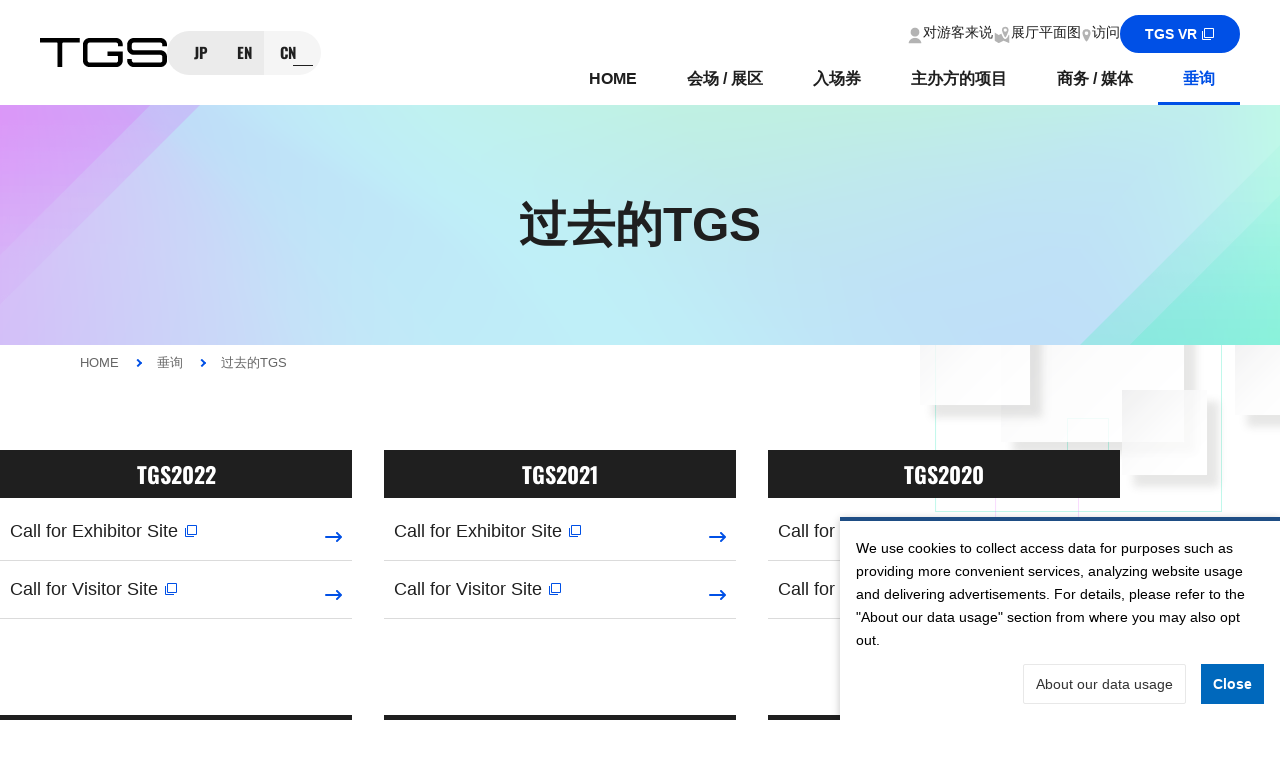

--- FILE ---
content_type: text/html
request_url: https://expo.nikkeibp.co.jp/tgs/2023/cn/contact/previous/
body_size: 38730
content:
<!DOCTYPE html>
<html lang="zh-cmn-Hans">
<head prefix="og: https://ogp.me/ns# fb: https://ogp.me/ns/fb# website: https://ogp.me/ns/article#">
<meta charset="utf-8">
<meta name="viewport" content="width=device-width, initial-scale=1.0, minimum-scale=1">
<title>过去的TGS | 东京电玩展2023</title>
<meta name="format-detection" content="telephone=no">
<meta name="description" content="">
<meta property="og:title" content="过去的TGS | 东京电玩展2023">
<meta property="og:description" content="">
<meta property="og:image" content="https://expo.nikkeibp.co.jp/tgs/2023/assets/images/common/cn/ogp.png">
<meta property="og:url" content="https://expo.nikkeibp.co.jp/tgs/2023/cn/contact/previous/">
<meta property="og:type" content="article">
<meta property="og:locale" content="zh_CN">
<meta name="twitter:card" content="summary_large_image">
<meta name="twitter:title" content="过去的TGS | 东京电玩展2023">
<meta name="twitter:description" content="">
<meta name="twitter:image" content="https://expo.nikkeibp.co.jp/tgs/2023/assets/images/common/cn/ogp.png">
<meta name="channel" content="EVT">
<meta name="aggregateId" content="expo-leaf">
<meta name="config.atlas.service" content="enable">
<meta name="pageStatus" content="EXPO個別ページ">
<meta name="product.name" content="東京ゲームショウ2023">
<meta name="product.prodView" content="true">
<meta name="product.purchase" content="false">
<meta name="config.adobe.reportSuite" content="nbpevtprod">
<link rel="shortcut icon" href="../../../favicon.ico">
<link rel="apple-touch-icon" href="../../../apple-touch-icon.png">
<link rel="icon" href="../../../favicon-192x192.png" sizes="192x192" type="image/png">
<link rel="canonical" href="https://expo.nikkeibp.co.jp/tgs/2023/cn/contact/previous/">
<link rel="dns-prefetch" href="https://www.googletagmanager.com">
<link rel="preload" as="font" href="../../../assets/font/NotoSansSC-Regular.woff2">
<link rel="preload" as="font" href="../../../assets/font/NotoSansSC-Medium.woff2">
<link rel="preload" as="font" href="../../../assets/font/NotoSansSC-Bold.woff2">
<link rel="preload" as="font" href="../../../assets/font/Oswald-Regular.woff2">
<link rel="preload" as="font" href="../../../assets/font/Oswald-Medium.woff2">
<link rel="preload" as="font" href="../../../assets/font/Oswald-Bold.woff2">
<link rel="preload" href="../../../assets/css/master.css" as="style">
<link rel="stylesheet" href="../../../assets/css/master.css" media="all">
<script async="async" src="https://securepubads.g.doubleclick.net/tag/js/gpt.js"></script>
<script>
var googletag = googletag || {};
googletag.cmd = googletag.cmd || [];
//-広告スロット定義
var dag_adslots = [];
const isMobile = navigator.userAgent.match(/.*(ipod touch|iphone|android.*?mobile|windows.*?phone).*/i);
googletag.cmd.push(function() {
if(isMobile){
//-スマホ用
dag_adslots.rotation_sp_01 = googletag.defineSlot('/54271731/EXPO/TGS/rotation/other', ['fluid'], 'div-gpt-ad-rotation_sp_01').addService(googletag.pubads()).setCollapseEmptyDiv(true,true);
dag_adslots.rotation_sp_02 = googletag.defineSlot('/54271731/EXPO/TGS/rotation/other', ['fluid'], 'div-gpt-ad-rotation_sp_02').addService(googletag.pubads()).setCollapseEmptyDiv(true,true);
dag_adslots.rectangle1_sp_01 = googletag.defineSlot('/54271731/EXPO/TGS/rectangle1/other', [300, 250], 'div-gpt-ad-rectangle1_sp_01').addService(googletag.pubads()).setCollapseEmptyDiv(true,true);
dag_adslots.rectangle1_sp_02 = googletag.defineSlot('/54271731/EXPO/TGS/rectangle1/other', [300, 250], 'div-gpt-ad-rectangle1_sp_02').addService(googletag.pubads()).setCollapseEmptyDiv(true,true);
dag_adslots.video_sp = googletag.defineSlot('/54271731/EXPO/TGS/video/other', [[1, 1], [320, 180], ['fluid']], 'div-gpt-ad-video_sp').addService(googletag.pubads()).setCollapseEmptyDiv(true,true);
dag_adslots.tgs_selection_sp_01 = googletag.defineSlot('/54271731/EXPO/TGS/tgs_selection/other/sp', ['fluid'], 'div-gpt-ad-tgs_selection_sp_01').addService(googletag.pubads()).setCollapseEmptyDiv(true,true);
dag_adslots.tgs_selection_sp_02 = googletag.defineSlot('/54271731/EXPO/TGS/tgs_selection/other/sp', ['fluid'], 'div-gpt-ad-tgs_selection_sp_02').addService(googletag.pubads()).setCollapseEmptyDiv(true,true);
dag_adslots.tgs_selection_sp_03 = googletag.defineSlot('/54271731/EXPO/TGS/tgs_selection/other/sp', ['fluid'], 'div-gpt-ad-tgs_selection_sp_03').addService(googletag.pubads()).setCollapseEmptyDiv(true,true);
dag_adslots.tgs_selection_sp_04 = googletag.defineSlot('/54271731/EXPO/TGS/tgs_selection/other/sp', ['fluid'], 'div-gpt-ad-tgs_selection_sp_04').addService(googletag.pubads()).setCollapseEmptyDiv(true,true);
dag_adslots.tgs_selection_sp_05 = googletag.defineSlot('/54271731/EXPO/TGS/tgs_selection/other/sp', ['fluid'], 'div-gpt-ad-tgs_selection_sp_05').addService(googletag.pubads()).setCollapseEmptyDiv(true,true);
dag_adslots.category_sp_01 = googletag.defineSlot('/54271731/EXPO/TGS/category/other', ['fluid'], 'div-gpt-ad-category_sp_01').addService(googletag.pubads()).setCollapseEmptyDiv(true,true);
dag_adslots.category_sp_02 = googletag.defineSlot('/54271731/EXPO/TGS/category/other', ['fluid'], 'div-gpt-ad-category_sp_02').addService(googletag.pubads()).setCollapseEmptyDiv(true,true);
dag_adslots.category_sp_03 = googletag.defineSlot('/54271731/EXPO/TGS/category/other', ['fluid'], 'div-gpt-ad-category_sp_03').addService(googletag.pubads()).setCollapseEmptyDiv(true,true);
dag_adslots.category_sp_04 = googletag.defineSlot('/54271731/EXPO/TGS/category/other', ['fluid'], 'div-gpt-ad-category_sp_04').addService(googletag.pubads()).setCollapseEmptyDiv(true,true);
} else {
//-PC用
dag_adslots.rotation_pc_01 = googletag.defineSlot('/54271731/EXPO/TGS/rotation/other', ['fluid'], 'div-gpt-ad-rotation_pc_01').addService(googletag.pubads()).setCollapseEmptyDiv(true,true);
dag_adslots.rotation_pc_02 = googletag.defineSlot('/54271731/EXPO/TGS/rotation/other', ['fluid'], 'div-gpt-ad-rotation_pc_02').addService(googletag.pubads()).setCollapseEmptyDiv(true,true);
dag_adslots.rotation_pc_03 = googletag.defineSlot('/54271731/EXPO/TGS/rotation/other', ['fluid'], 'div-gpt-ad-rotation_pc_03').addService(googletag.pubads()).setCollapseEmptyDiv(true,true);
dag_adslots.rotation_pc_04 = googletag.defineSlot('/54271731/EXPO/TGS/rotation/other', ['fluid'], 'div-gpt-ad-rotation_pc_04').addService(googletag.pubads()).setCollapseEmptyDiv(true,true);
dag_adslots.rectangle1_pc_01 = googletag.defineSlot('/54271731/EXPO/TGS/rectangle1/other', [300, 250], 'div-gpt-ad-rectangle1_pc_01').addService(googletag.pubads()).setCollapseEmptyDiv(true,true);
dag_adslots.rectangle1_pc_02 = googletag.defineSlot('/54271731/EXPO/TGS/rectangle1/other', [300, 250], 'div-gpt-ad-rectangle1_pc_02').addService(googletag.pubads()).setCollapseEmptyDiv(true,true);
dag_adslots.rectangle1_pc_03 = googletag.defineSlot('/54271731/EXPO/TGS/rectangle1/other', [300, 250], 'div-gpt-ad-rectangle1_pc_03').addService(googletag.pubads()).setCollapseEmptyDiv(true,true);
dag_adslots.rectangle1_pc_04 = googletag.defineSlot('/54271731/EXPO/TGS/rectangle1/other', [300, 250], 'div-gpt-ad-rectangle1_pc_04').addService(googletag.pubads()).setCollapseEmptyDiv(true,true);
dag_adslots.video_pc = googletag.defineSlot('/54271731/EXPO/TGS/video/other', [[1, 1], [640, 360], ['fluid']], 'div-gpt-ad-video_pc').addService(googletag.pubads()).setCollapseEmptyDiv(true,true);
dag_adslots.tgs_selection_pc_01 = googletag.defineSlot('/54271731/EXPO/TGS/tgs_selection/other/pc', ['fluid'], 'div-gpt-ad-tgs_selection_pc_01').addService(googletag.pubads()).setCollapseEmptyDiv(true,true);
dag_adslots.tgs_selection_pc_02 = googletag.defineSlot('/54271731/EXPO/TGS/tgs_selection/other/pc', ['fluid'], 'div-gpt-ad-tgs_selection_pc_02').addService(googletag.pubads()).setCollapseEmptyDiv(true,true);
dag_adslots.tgs_selection_pc_03 = googletag.defineSlot('/54271731/EXPO/TGS/tgs_selection/other/pc', ['fluid'], 'div-gpt-ad-tgs_selection_pc_03').addService(googletag.pubads()).setCollapseEmptyDiv(true,true);
dag_adslots.tgs_selection_pc_04 = googletag.defineSlot('/54271731/EXPO/TGS/tgs_selection/other/pc', ['fluid'], 'div-gpt-ad-tgs_selection_pc_04').addService(googletag.pubads()).setCollapseEmptyDiv(true,true);
dag_adslots.tgs_selection_pc_05 = googletag.defineSlot('/54271731/EXPO/TGS/tgs_selection/other/pc', ['fluid'], 'div-gpt-ad-tgs_selection_pc_05').addService(googletag.pubads()).setCollapseEmptyDiv(true,true);
dag_adslots.category_pc_01 = googletag.defineSlot('/54271731/EXPO/TGS/category/other', ['fluid'], 'div-gpt-ad-category_pc_01').addService(googletag.pubads()).setCollapseEmptyDiv(true,true);
dag_adslots.category_pc_02 = googletag.defineSlot('/54271731/EXPO/TGS/category/other', ['fluid'], 'div-gpt-ad-category_pc_02').addService(googletag.pubads()).setCollapseEmptyDiv(true,true);
dag_adslots.category_pc_03 = googletag.defineSlot('/54271731/EXPO/TGS/category/other', ['fluid'], 'div-gpt-ad-category_pc_03').addService(googletag.pubads()).setCollapseEmptyDiv(true,true);
dag_adslots.category_pc_04 = googletag.defineSlot('/54271731/EXPO/TGS/category/other', ['fluid'], 'div-gpt-ad-category_pc_04').addService(googletag.pubads()).setCollapseEmptyDiv(true,true);
}
//-広告リクエスト実行
googletag.pubads().setTargeting('EXPO_event','TGS2023');
googletag.pubads().enableSingleRequest();
googletag.enableServices();
});
</script>
<!-- ▼▼▼▼▼▼============ タグマネージャーheadタグ============▼▼▼▼▼▼-->
<script src="//assets.adobedtm.com/570a621a24b47ab0c04225f491ed07679e91176f/satelliteLib-1bdb2f3162df7c06f4dbec056cbe7c6281a1b9b2.js"></script>
<script>(function(w,d,s,l,i){w[l]=w[l]||[];w[l].push({'gtm.start':
new Date().getTime(),event:'gtm.js'});var f=d.getElementsByTagName(s)[0],
j=d.createElement(s),dl=l!='dataLayer'?'&l='+l:'';j.async=true;j.src=
'https://www.googletagmanager.com/gtm.js?id='+i+dl;f.parentNode.insertBefore(j,f);
})(window,document,'script','dataLayer','GTM-KTP994J');</script>
<!-- ▲▲▲▲▲▲============ タグマネージャーheadタグ============▲▲▲▲▲▲-->
</head>
<body>
<header class="l-header">
<div class="l-header_inner">
<div class="l-header_logo"><a href="../../../cn/"><img src="../../../assets/images/common/logo_tgs_b.svg" alt="东京电玩展2023" width="127" height="30"></a></div>
<ul class="l-header_langChange">
<li class="l-header_langChange_item"><a  href="../../../jp/contact/previous/">JP</a></li>
<li class="l-header_langChange_item"><a  href="../../../en/contact/previous/">EN</a></li>
<li class="l-header_langChange_item"><a class="-current" href="../../../cn/contact/previous/">CN</a></li>
</ul>
<div class="l-header_menu">
<div class="l-header_utility">
<ul class="l-header_link">
<li class="l-header_link_item u-pc"><a class="-visitors" href="../../../cn/visitors/">对游客来说</a></li>
<li class="l-header_link_item"><a class="-map" href="../../../cn/display/map/">展厅平面图</a></li>
<li class="l-header_link_item"><a class="-access" href="https://www.m-messe.co.jp/access/" target="_blank">访问</a></li>
</ul>
<a class="l-header_button" href="https://tgsvr.com/" target="_blank">TGS VR<svg class="-icon" role="img" aria-label="在新窗口中打开"><use href="../../../assets/images/common/sprite.svg#external"></use></svg></a>
</div>
<nav class="l-header_nav" itemscope itemtype="http://schema.org/SiteNavigationElement" aria-label="Site Navigation">
<ul class="l-gnav">
<li class="l-gnav_item">
<a class="l-gnav_item_link" href="../../../cn/">HOME</a>
</li>
<li class="l-gnav_item">
<button type="button" class="l-gnav_item_link js-gnavItem" aria-controls="dropdown-display" aria-expanded="false">会场 / 展区</button>
<div id="dropdown-display" class="l-gnav_menu" role="group" data-menu="dropdown">
<div class="l-gnav_menu_inner">
<button type="button" class="l-gnav_menu_close js-dropdownClose" aria-label="Close"><span class="l-gnav_menu_close_icon"></span></button>
<h3 class="l-gnav_menu_heading" itemprop="name"><a href="../../../cn/display/">会场 / 展区</a></h3>
<div class="l-gnav_menu_grid">
<div class="l-gnav_menu_grid_item">
<ul class="l-gnav_menu_list">
<li class="l-gnav_menu_list_item"><a href="../../../cn/display/exhibit/">参展商</a></li>
<li class="l-gnav_menu_list_item"><a href="https://www.m-messe.co.jp/access/" target="_blank">访问<svg class="-icon" role="img" aria-label="在新窗口中打开"><use href="../../../assets/images/common/sprite.svg#external"></use></svg></a></li>
<li class="l-gnav_menu_list_item"><a href="../../../cn/display/map/">展厅平面图</a></li>
<li class="l-gnav_menu_list_item"><a href="../../../cn/display/food/">美食广场</a></li>
</ul>
</div>
<div class="l-gnav_menu_grid_item">
<ul class="l-gnav_menu_list">
<li class="l-gnav_menu_list_item"><a href="../../../cn/visitors/#requests">对参观者的要求和说明</a></li>
<li class="l-gnav_menu_list_item"><a href="../../../cn/visitors/#cosplay">致所有Cosplayers</a></li>
</ul>
</div>
</div>
</div>
</div>
</li>
<li class="l-gnav_item">
<button type="button" class="l-gnav_item_link js-gnavItem" aria-controls="dropdown-ticket" aria-expanded="false">入场券</button>
<div id="dropdown-ticket" class="l-gnav_menu" role="group" data-menu="dropdown">
<div class="l-gnav_menu_inner">
<button type="button" class="l-gnav_menu_close js-dropdownClose" aria-label="Close"><span class="l-gnav_menu_close_icon"></span></button>
<h3 class="l-gnav_menu_heading" itemprop="name"><a href="../../../cn/ticket/">入场券</a></h3>
<div class="l-gnav_menu_grid">
<div class="l-gnav_menu_grid_item">
<ul class="l-gnav_menu_list">
<li class="l-gnav_menu_list_item"><a href="../../../cn/ticket/businessday/">商务洽谈日</a></li>
</ul>
</div>
<div class="l-gnav_menu_grid_item">
<ul class="l-gnav_menu_list">
<li class="l-gnav_menu_list_item"><a href="../../../cn/ticket/publicday/">开放日</a></li>
</ul>
</div>
<div class="l-gnav_menu_grid_item">
<ul class="l-gnav_menu_list">
<li class="l-gnav_menu_list_item"><a href="../../../cn/ticket/influencer-creator/">影响者 / 创造者</a></li>
</ul>
</div>
</div>
</div>
</div>
</li>
<li class="l-gnav_item">
<button type="button" class="l-gnav_item_link js-gnavItem" aria-controls="dropdown-program" aria-expanded="false">主办方的项目</button>
<div id="dropdown-program" class="l-gnav_menu" role="group" data-menu="dropdown">
<div class="l-gnav_menu_inner">
<button type="button" class="l-gnav_menu_close js-dropdownClose" aria-label="Close"><span class="l-gnav_menu_close_icon"></span></button>
<h3 class="l-gnav_menu_heading" itemprop="name"><a href="../../../cn/program/">主办方的项目</a></h3>
<div class="l-gnav_menu_grid">
<div class="l-gnav_menu_grid_item">
<ul class="l-gnav_menu_list">
<li class="l-gnav_menu_list_item"><a href="https://tokyogameshow.jp/contents/211100/" target="_blank">主旨演讲<svg class="-icon" role="img" aria-label="在新窗口中打开"><use href="../../../assets/images/common/sprite.svg#external"></use></svg></a></li>
<li class="l-gnav_menu_list_item"><a href="../../../cn/program/official/">官方视频</a></li>
<li class="l-gnav_menu_list_item"><a href="https://awards.cesa.or.jp/en/" target="_blank">日本游戏奖<svg class="-icon" role="img" aria-label="在新窗口中打开"><use href="../../../assets/images/common/sprite.svg#external"></use></svg></a></li>
<li class="l-gnav_menu_list_item"><a href="../../../cn/program/indie/">独立游戏项目</a>
<ul class="l-gnav_menu_list -child">
<li class="l-gnav_menu_list_item"><a href="../../../cn/program/indie/indie80/">Selected Indie 80</a></li>
<li class="l-gnav_menu_list_item"><a href="../../../cn/program/indie/sown/">Sense of Wonder Night 2023 (SOWN2023)</a></li>
<li class="l-gnav_menu_list_item"><a href="../../../cn/program/indie/campaign/">Predict SOWN2023 Finalists Campaign</a></li>
</ul>
</li>
</ul>
</div>
<div class="l-gnav_menu_grid_item">
<ul class="l-gnav_menu_list">
<li class="l-gnav_menu_list_item"><a href="https://store.steampowered.com/news/group/40369749/view/3689065475865969746" target="_blank">Steam特殊场所<svg class="-icon" role="img" aria-label="在新窗口中打开"><use href="../../../assets/images/common/sprite.svg#external"></use></svg></a></li>
<li class="l-gnav_menu_list_item"><a href="../../../cn/program/goods/">官方商品</a></li>
</ul>
</div>
</div>
</div>
</div>
</li>
<li class="l-gnav_item">
<button type="button" class="l-gnav_item_link js-gnavItem" aria-controls="dropdown-business" aria-expanded="false">商务 / 媒体</button>
<div id="dropdown-business" class="l-gnav_menu" role="group" data-menu="dropdown">
<div class="l-gnav_menu_inner">
<button type="button" class="l-gnav_menu_close js-dropdownClose" aria-label="Close"><span class="l-gnav_menu_close_icon"></span></button>
<h3 class="l-gnav_menu_heading" itemprop="name"><a href="../../../cn/business/">商务 / 媒体</a></h3>
<div class="l-gnav_menu_grid">
<div class="l-gnav_menu_grid_item">
<h4 class="l-gnav_menu_title">商务</h4>
<ul class="l-gnav_menu_list">
<li class="l-gnav_menu_list_item"><a href="../../../cn/business/matching/">商务对接系统</a></li>
<li class="l-gnav_menu_list_item"><a href="../../../cn/business/seminar/">商务研讨会</a></li>
<li class="l-gnav_menu_list_item"><a href="../../../cn/business/thirdparty/">Third party provision of personal information to overseas exhibitors</a></li>
</ul>
</div>
<div class="l-gnav_menu_grid_item">
<h4 class="l-gnav_menu_title">新闻</h4>
<ul class="l-gnav_menu_list">
<li class="l-gnav_menu_list_item"><a href="../../../cn/business/pressrelease/">新闻发布</a></li>
<li class="l-gnav_menu_list_item"><a href="../../../cn/business/news/">参展公司新闻</a></li>
<li class="l-gnav_menu_list_item"><a href="../../../cn/business/supporter/">官方支持人</a></li>
<li class="l-gnav_menu_list_item"><a href="../../../cn/business/download/">媒体登录 / 下载中心</a></li>
<li class="l-gnav_menu_list_item"><a href="../../../cn/business/partner/">媒体合作</a></li>
<li class="l-gnav_menu_list_item"><a href="../../../cn/business/influencer/">TGS2023公开有影响者招募说明</a></li>
</ul>
</div>
</div>
</div>
</div>
</li>
<li class="l-gnav_item">
<button type="button" class="l-gnav_item_link js-gnavItem -current" aria-controls="dropdown-contact" aria-expanded="false">垂询</button>
<div id="dropdown-contact" class="l-gnav_menu" role="group" data-menu="dropdown">
<div class="l-gnav_menu_inner">
<button type="button" class="l-gnav_menu_close js-dropdownClose" aria-label="Close"><span class="l-gnav_menu_close_icon"></span></button>
<h3 class="l-gnav_menu_heading" itemprop="name"><a href="../../../cn/contact/">垂询</a></h3>
<div class="l-gnav_menu_grid">
<div class="l-gnav_menu_grid_item">
<h4 class="l-gnav_menu_title">FAQ</h4>
<ul class="l-gnav_menu_list">
<li class="l-gnav_menu_list_item"><a href="../../../cn/contact/faq/businessday/">商务洽谈日</a></li>
<li class="l-gnav_menu_list_item"><a href="../../../cn/contact/faq/publicday/">开放日</a></li>
</ul>
</div>
<div class="l-gnav_menu_grid_item">
<ul class="l-gnav_menu_list">
<li class="l-gnav_menu_list_item"><a href="https://events.nikkeibp.co.jp/tgs/2023/cn/exhibitor/" target="_blank">参展指南<svg class="-icon" role="img" aria-label="在新窗口中打开"><use href="../../../assets/images/common/sprite.svg#external"></use></svg></a></li>
<li class="l-gnav_menu_list_item"><a href="../../../cn/contact/previous/">过去的TGS</a></li>
</ul>
</div>
</div>
</div>
</div>
</li>
</ul>
<div class="js-gnav-focus-trap" tabindex="0"></div>
</nav>
<!-- / .l-header_nav -->
</div>
<button type="button" class="l-header_menuTrigger js-menuTrigger" aria-label="Menu" aria-controls="menu-mobile" aria-expanded="false"><span></span><span></span><span></span></button>
<nav id="menu-mobile" class="l-drawer" itemscope itemtype="http://schema.org/SiteNavigationElement" aria-label="Site Navigation">
<ul class="l-drawer_menu">
<li class="l-drawer_menu_item">
<a class="l-drawer_menu_label" href="../../../cn/">HOME</a>
</li>
<li class="l-drawer_menu_item">
<div class="l-drawer_menu_item_row">
<a class="l-drawer_menu_label" href="../../../cn/display/">会场 / 展区</a>
<button type="button" class="l-drawer_menu_toggle js-menuAccordion" aria-controls="menu-display" aria-label="Open and Close"></button>
</div>
<ul id="menu-display" class="l-drawer_menu -child">
<li class="l-drawer_menu_item"><a class="l-drawer_menu_label" href="../../../cn/display/exhibit/">参展商</a></li>
<li class="l-drawer_menu_item"><a class="l-drawer_menu_label" href="../../../cn/display/map/">展厅平面图</a></li>
<li class="l-drawer_menu_item"><a class="l-drawer_menu_label" href="../../../cn/display/food/">美食广场</a></li>
<li class="l-drawer_menu_item"><a class="l-drawer_menu_label" href="https://www.m-messe.co.jp/access/" target="_blank">访问<svg class="-icon" role="img" aria-label="在新窗口中打开"><use href="../../../assets/images/common/sprite.svg#external"></use></svg></a></li>
</ul>
</li>
<li class="l-drawer_menu_item">
<div class="l-drawer_menu_item_row">
<a class="l-drawer_menu_label" href="../../../cn/ticket/">入场券</a>
<button type="button" class="l-drawer_menu_toggle js-menuAccordion" aria-controls="menu-ticket" aria-label="Open and Close"></button>
</div>
<ul id="menu-ticket" class="l-drawer_menu -child">
<li class="l-drawer_menu_item"><a class="l-drawer_menu_label" href="../../../cn/ticket/businessday/">商务洽谈日</a></li>
<li class="l-drawer_menu_item"><a class="l-drawer_menu_label" href="../../../cn/ticket/publicday/">开放日</a></li>
<li class="l-drawer_menu_item"><a class="l-drawer_menu_label" href="../../../cn/ticket/influencer-creator/">影响者 / 创造者</a></li>
</ul>
</li>
<li class="l-drawer_menu_item">
<div class="l-drawer_menu_item_row">
<a class="l-drawer_menu_label" href="../../../cn/program/">主办方的项目</a>
<button type="button" class="l-drawer_menu_toggle js-menuAccordion" aria-controls="menu-program" aria-label="Open and Close"></button>
</div>
<ul id="menu-program" class="l-drawer_menu -child">
<li class="l-drawer_menu_item"><a class="l-drawer_menu_label" href="https://tokyogameshow.jp/contents/211100/" target="_blank">主旨演讲<svg class="-icon" role="img" aria-label="在新窗口中打开"><use href="../../../assets/images/common/sprite.svg#external"></use></svg></a></li>
<li class="l-drawer_menu_item"><a class="l-drawer_menu_label" href="../../../cn/program/official/">官方视频</a></li>
<li class="l-drawer_menu_item"><a class="l-drawer_menu_label" href="https://awards.cesa.or.jp/en/" target="_blank">日本游戏奖<svg class="-icon" role="img" aria-label="在新窗口中打开"><use href="../../../assets/images/common/sprite.svg#external"></use></svg></a></li>
<li class="l-drawer_menu_item"><a class="l-drawer_menu_label" href="../../../cn/program/indie/">独立游戏项目</a></li>
<li class="l-drawer_menu_item"><a class="l-drawer_menu_label" href="https://store.steampowered.com/news/group/40369749/view/3689065475865969746" target="_blank">Steam特殊场所<svg class="-icon" role="img" aria-label="在新窗口中打开"><use href="../../../assets/images/common/sprite.svg#external"></use></svg></a></li>
<li class="l-drawer_menu_item"><a class="l-drawer_menu_label" href="../../../cn/program/goods/">官方商品</a></li>
</ul>
</li>
<li class="l-drawer_menu_item">
<div class="l-drawer_menu_item_row">
<a class="l-drawer_menu_label" href="../../../cn/business/">商务 / 媒体</a>
<button type="button" class="l-drawer_menu_toggle js-menuAccordion" aria-controls="menu-business" aria-label="Open and Close"></button>
</div>
<ul id="menu-business" class="l-drawer_menu -child">
<li class="l-drawer_menu_item">
<span class="l-drawer_menu_label">商务</span>
<ul class="l-drawer_menu -child">
<li class="l-drawer_menu_item"><a class="l-drawer_menu_label" href="../../../cn/business/matching/">商务对接系统</a></li>
<li class="l-drawer_menu_item"><a class="l-drawer_menu_label" href="../../../cn/business/seminar/">商务研讨会</a></li>
<li class="l-drawer_menu_item"><a class="l-drawer_menu_label" href="../../../cn/business/thirdparty/">Third party provision of personal information to overseas exhibitors</a></li>
</ul>
</li>
<li class="l-drawer_menu_item">
<span class="l-drawer_menu_label">新闻</span>
<ul class="l-drawer_menu -child">
<li class="l-drawer_menu_item"><a class="l-drawer_menu_label" href="../../../cn/business/pressrelease/">新闻发布</a></li>
<li class="l-drawer_menu_item"><a class="l-drawer_menu_label" href="../../../cn/business/news/">参展公司新闻</a></li>
<li class="l-drawer_menu_item"><a class="l-drawer_menu_label" href="../../../cn/business/supporter/">官方支持人</a></li>
<li class="l-drawer_menu_item"><a class="l-drawer_menu_label" href="../../../cn/business/download/">媒体登录 / 下载中心</a></li>
<li class="l-drawer_menu_item"><a class="l-drawer_menu_label" href="../../../cn/business/partner/">媒体合作</a></li>
<li class="l-drawer_menu_item"><a class="l-drawer_menu_label" href="../../../cn/business/influencer/">TGS2023公开有影响者招募说明</a></li>
</ul>
</li>
</ul>
</li>
<li class="l-drawer_menu_item">
<div class="l-drawer_menu_item_row">
<a class="l-drawer_menu_label" href="../../../cn/contact/">垂询</a>
<button type="button" class="l-drawer_menu_toggle js-menuAccordion" aria-controls="menu-contact" aria-label="Open and Close"></button>
</div>
<ul id="menu-contact" class="l-drawer_menu -child">
<li class="l-drawer_menu_item">
<span class="l-drawer_menu_label">FAQ</span>
<ul class="l-drawer_menu -child">
<li class="l-drawer_menu_item"><a class="l-drawer_menu_label" href="../../../cn/contact/faq/businessday/">商务洽谈日</a></li>
<li class="l-drawer_menu_item"><a class="l-drawer_menu_label" href="../../../cn/contact/faq/publicday/">开放日</a></li>
</ul>
</li>
<li class="l-drawer_menu_item"><a class="l-drawer_menu_label" href="https://events.nikkeibp.co.jp/tgs/2023/cn/exhibitor/" target="_blank">参展指南<svg class="-icon" role="img" aria-label="在新窗口中打开"><use href="../../../assets/images/common/sprite.svg#external"></use></svg></a></li>
<li class="l-drawer_menu_item"><a class="l-drawer_menu_label" href="../../../cn/contact/previous/">过去的TGS</a></li>
</ul>
</li>
<li class="l-drawer_menu_item">
<div class="l-drawer_menu_item_row">
<a class="l-drawer_menu_label" href="../../../cn/visitors/">对游客来说</a>
<button type="button" class="l-drawer_menu_toggle js-menuAccordion" aria-controls="menu-visitors" aria-label="Open and Close"></button>
</div>
<ul id="menu-visitors" class="l-drawer_menu -child">
<li class="l-drawer_menu_item"><a class="l-drawer_menu_label" href="../../../cn/visitors/#requests">对参观者的要求和说明</a></li>
<li class="l-drawer_menu_item"><a class="l-drawer_menu_label" href="../../../cn/visitors/#cosplay">致所有Cosplayers</a></li>
</ul>
</li>
</ul>
<ul class="l-drawer_langChange">
<li class="l-drawer_langChange_item"><a  href="../../../jp/contact/previous/">JP</a></li>
<li class="l-drawer_langChange_item"><a  href="../../../en/contact/previous/">EN</a></li>
<li class="l-drawer_langChange_item"><a class="-current" href="../../../cn/contact/previous/">CN</a></li>
</ul>
<a class="l-drawer_button" href="https://tgsvr.com/" target="_blank">TGS VR<svg class="-icon" role="img" aria-label="在新窗口中打开"><use href="../../../assets/images/common/sprite.svg#external"></use></svg></a>
<div class="js-focus-trap" tabindex="0"></div>
</nav>
<!-- / .l-drawer -->
</div>
</header>
<!-- / .l-header -->
<main id="main" class="l-main">
<div class="l-main_header">
<h1 class="l-main_header_title">过去的TGS</h1>
</div>
<div class="l-main_body deco-top-bottom">
<nav class="l-breadcrumb" aria-label="Present location">
<ol class="l-breadcrumb_list" itemscope="" itemtype="http://schema.org/BreadcrumbList">
<li class="l-breadcrumb_item" itemprop="itemListElement" itemscope="" itemtype="http://schema.org/ListItem">
<a href="../../../cn/" itemscope="" itemtype="http://schema.org/Thing" itemprop="item"><span itemprop="name">HOME</span></a>
<meta itemprop="position" content="1">
</li>
<li class="l-breadcrumb_item" itemprop="itemListElement" itemscope="" itemtype="http://schema.org/ListItem">
<a href="../../../cn/contact/" itemscope="" itemtype="http://schema.org/Thing" itemprop="item"><span itemprop="name">垂询</span></a>
<meta itemprop="position" content="2">
</li>
<li class="l-breadcrumb_item" itemprop="itemListElement" itemscope="" itemtype="http://schema.org/ListItem">
<a href="../../../cn/contact/previous/" itemscope="" itemtype="http://schema.org/Thing" itemprop="item" aria-current="page"><span itemprop="name">过去的TGS</span></a>
<meta itemprop="position" content="3">
</li>
</ol>
</nav>
<!-- / .l-breadcrumb -->
<div class="l-container">
<div class="archive">
<dl class="archive_site">
<dt class="archive_site_title">TGS2022</dt>
<dd class="archive_site_item"><a href="https://expo.nikkeibp.co.jp/tgs/2022/cn/exhibitor/" target="_blank">Call for Exhibitor Site<svg class="-icon" role="img" aria-label="在新窗口中打开"><use href="../../../assets/images/common/sprite.svg#external02"></use></svg></a></dd>
<dd class="archive_site_item"><a href="https://expo.nikkeibp.co.jp/tgs/2022/cn/" target="_blank">Call for Visitor Site<svg class="-icon" role="img" aria-label="在新窗口中打开"><use href="../../../assets/images/common/sprite.svg#external02"></use></svg></a></dd>
</dl>
<dl class="archive_site">
<dt class="archive_site_title">TGS2021</dt>
<dd class="archive_site_item"><a href="https://expo.nikkeibp.co.jp/tgs/2021sales/cn/" target="_blank">Call for Exhibitor Site<svg class="-icon" role="img" aria-label="在新窗口中打开"><use href="../../../assets/images/common/sprite.svg#external02"></use></svg></a></dd>
<dd class="archive_site_item"><a href="https://expo.nikkeibp.co.jp/tgs/2021/cn/" target="_blank">Call for Visitor Site<svg class="-icon" role="img" aria-label="在新窗口中打开"><use href="../../../assets/images/common/sprite.svg#external02"></use></svg></a></dd>
</dl>
<dl class="archive_site">
<dt class="archive_site_title">TGS2020</dt>
<dd class="archive_site_item"><a href="https://expo.nikkeibp.co.jp/tgs/2020ex/cn/" target="_blank">Call for Exhibitor Site<svg class="-icon" role="img" aria-label="在新窗口中打开"><use href="../../../assets/images/common/sprite.svg#external02"></use></svg></a></dd>
<dd class="archive_site_item"><a href="https://expo.nikkeibp.co.jp/tgs/2020/cn/" target="_blank">Call for Visitor Site<svg class="-icon" role="img" aria-label="在新窗口中打开"><use href="../../../assets/images/common/sprite.svg#external02"></use></svg></a></dd>
</dl>
<dl class="archive_site">
<dt class="archive_site_title">TGS2019</dt>
<dd class="archive_site_item"><a href="https://expo.nikkeibp.co.jp/tgs/2019/exhibition/cn/" target="_blank">Call for Exhibitor Site<svg class="-icon" role="img" aria-label="在新窗口中打开"><use href="../../../assets/images/common/sprite.svg#external02"></use></svg></a></dd>
<dd class="archive_site_item"><a href="https://expo.nikkeibp.co.jp/tgs/2019/zh-CN/" target="_blank">Call for Visitor Site<svg class="-icon" role="img" aria-label="在新窗口中打开"><use href="../../../assets/images/common/sprite.svg#external02"></use></svg></a></dd>
</dl>
<dl class="archive_site">
<dt class="archive_site_title">TGS2018</dt>
<dd class="archive_site_item"><a href="https://expo.nikkeibp.co.jp/tgs/2018/exhibition/chinese/" target="_blank">Call for Exhibitor Site<svg class="-icon" role="img" aria-label="在新窗口中打开"><use href="../../../assets/images/common/sprite.svg#external02"></use></svg></a></dd>
<dd class="archive_site_item"><a href="https://expo.nikkeibp.co.jp/tgs/2018/business/zh-CN/" target="_blank">Call for Visitor Site<svg class="-icon" role="img" aria-label="在新窗口中打开"><use href="../../../assets/images/common/sprite.svg#external02"></use></svg></a></dd>
</dl>
<dl class="archive_site">
<dt class="archive_site_title">TGS2017</dt>
<dd class="archive_site_item"><a href="https://expo.nikkeibp.co.jp/tgs/2017/exhibition/chinese/" target="_blank">Call for Exhibitor Site<svg class="-icon" role="img" aria-label="在新窗口中打开"><use href="../../../assets/images/common/sprite.svg#external02"></use></svg></a></dd>
<dd class="archive_site_item"><a href="https://expo.nikkeibp.co.jp/tgs/2017/" target="_blank">Call for Visitor Site<svg class="-icon" role="img" aria-label="在新窗口中打开"><use href="../../../assets/images/common/sprite.svg#external02"></use></svg></a></dd>
</dl>
<dl class="archive_site">
<dt class="archive_site_title">TGS2016</dt>
<dd class="archive_site_item"><a href="https://expo.nikkeibp.co.jp/tgs/2016/exhibition/english/" target="_blank">Call for Exhibitor Site<svg class="-icon" role="img" aria-label="在新窗口中打开"><use href="../../../assets/images/common/sprite.svg#external02"></use></svg></a></dd>
<dd class="archive_site_item"><a href="https://expo.nikkeibp.co.jp/tgs/2016/" target="_blank">Call for Visitor Site<svg class="-icon" role="img" aria-label="在新窗口中打开"><use href="../../../assets/images/common/sprite.svg#external02"></use></svg></a></dd>
</dl>
<dl class="archive_site">
<dt class="archive_site_title">TGS2015</dt>
<dd class="archive_site_item"><a href="https://expo.nikkeibp.co.jp/tgs/2015/exhibition/english/" target="_blank">Call for Exhibitor Site<svg class="-icon" role="img" aria-label="在新窗口中打开"><use href="../../../assets/images/common/sprite.svg#external02"></use></svg></a></dd>
<dd class="archive_site_item"><a href="https://expo.nikkeibp.co.jp/tgs/2015/zh-CN/" target="_blank">Call for Visitor Site<svg class="-icon" role="img" aria-label="在新窗口中打开"><use href="../../../assets/images/common/sprite.svg#external02"></use></svg></a></dd>
</dl>
<dl class="archive_site">
<dt class="archive_site_title">TGS2014</dt>
<dd class="archive_site_item"><a href="https://expo.nikkeibp.co.jp/tgs/2014/exhibition/english/" target="_blank">Call for Exhibitor Site<svg class="-icon" role="img" aria-label="在新窗口中打开"><use href="../../../assets/images/common/sprite.svg#external02"></use></svg></a></dd>
<dd class="archive_site_item"><a href="https://expo.nikkeibp.co.jp/tgs/2014/zh-CN/" target="_blank">Call for Visitor Site<svg class="-icon" role="img" aria-label="在新窗口中打开"><use href="../../../assets/images/common/sprite.svg#external02"></use></svg></a></dd>
</dl>
<dl class="archive_site">
<dt class="archive_site_title">TGS2013</dt>
<dd class="archive_site_item"><a href="https://expo.nikkeibp.co.jp/tgs/2013/exhibition/english/" target="_blank">Call for Exhibitor Site<svg class="-icon" role="img" aria-label="在新窗口中打开"><use href="../../../assets/images/common/sprite.svg#external02"></use></svg></a></dd>
<dd class="archive_site_item"><a href="https://expo.nikkeibp.co.jp/tgs/2013/zh-CN/" target="_blank">Call for Visitor Site<svg class="-icon" role="img" aria-label="在新窗口中打开"><use href="../../../assets/images/common/sprite.svg#external02"></use></svg></a></dd>
</dl>
</div>
</div>
</div>
<!-- / .l-main_body -->
</main>
<!-- / .l-main -->
<footer class="l-footer">
<div class="l-footer_upper">
<div class="l-footer_pagetopBtn js-pagetop"><a href="#top" aria-label="BACK TO TOP"></a></div>
<div class="l-footer_sns">
<p class="l-footer_sns_title">OFFICIAL SNS</p>
<ul class="l-footer_sns_list">
<li class="l-footer_sns_item"><a href="https://www.facebook.com/tokyogameshow/" target="_blank"><img src="../../../assets/images/common/btn_facebook.svg" alt="Facebook" width="42" height="42"></a></li>
<li class="l-footer_sns_item"><a href="https://twitter.com/tokyo_game_show" target="_blank"><img src="../../../assets/images/common/btn_x.png" alt="X" width="42" height="42"></a></li>
<li class="l-footer_sns_item"><a href="https://www.instagram.com/tokyo_game_show/" target="_blank"><img src="../../../assets/images/common/btn_instagram.svg" alt="Instagram" width="42" height="42"></a></li>
<li class="l-footer_sns_item"><a href="https://www.tiktok.com/@tokyogameshow.official" target="_blank"><img src="../../../assets/images/common/btn_tiktok.svg" alt="TikTok" width="42" height="42"></a></li>
</ul>
</div>
</div>
<div class="l-footer_bottom">
<div class="l-footer_logo"><a href="../../../cn/"><img src="../../../assets/images/common/logo_tgs_w.svg" alt="东京电玩展2023" width="102" height="24"></a></div>
<ul class="l-footer_link">
<li class="l-footer_link_item"><a href="https://www.nikkeibp.co.jp/english/privacy/" target="_blank">个人数据的处理</a></li>
<li class="l-footer_link_item"><a href="../../../cn/transaction/">根据 "特定商业交易法" 的规定进行说明。</a></li>
</ul>
<p class="l-footer_copyright">&copy;CESA/Nikkei Business Publications, Inc. All rights reserved</p>
</div>
</footer>
<!-- / .l-footer -->
<div class="bpPrivacy">
<p class="bpPrivacy_message">We use cookies to collect access data for purposes such as providing more convenient services, analyzing website usage and delivering advertisements. For details, please refer to the "About our data usage" section from where you may also opt out.
</p>
<div class="bpPrivacy_buttons">
<a class="bpPrivacy_button-detail" href="https://www.nikkeibp.co.jp/atcl/corporate/privacy/#net" rel="noopener" target="_blank">About our data usage</a>
<button class="bpPrivacy_button-close">Close</button>
</div>
</div>
<script src="../../../assets/js/jquery.js"></script>
<script src="../../../assets/js/vendor.js"></script>
<script src="../../../assets/js/main.js"></script>
<script src="../../../assets/js/bpPrivacy_cn.js"></script>
<!-- ▼▼▼▼▼▼============ タグマネージャーbodyタグ============▼▼▼▼▼▼-->
<script src="https://info.nikkeibp.co.jp/js/bpcommon/onetag/bpTrackVarsStatic.js"></script>
<script type="text/javascript">_satellite.pageBottom();</script>
<noscript><iframe src="https://www.googletagmanager.com/ns.html?id=GTM-KTP994J"
height="0" width="0" style="display:none;visibility:hidden"></iframe></noscript>
<!-- ▲▲▲▲▲▲============ タグマネージャーbodyタグ============▲▲▲▲▲▲-->
</body>
</html>


--- FILE ---
content_type: text/css
request_url: https://expo.nikkeibp.co.jp/tgs/2023/assets/css/master.css
body_size: 279695
content:
@charset "UTF-8";:root{--font-size-base:16;--font-family-jp:"Noto Sans JP",sans-serif;--font-family-cn:"Noto Sans SC",sans-serif;--font-family-en:"Oswald",sans-serif;--color-default:#1f1f1f;--color-base:#fff;--color-link:#0050e6;--color-gray:#b3b3b3;--color-light-gray:#f5f5f5;--color-dark-gray:#666;--color-dark-gray02:#2b2b2b;--color-red:#bf0000;--color-line-gray:#dbdbdb;--color-line-dark-gray:#333;--color-gradient-start:#e04efa;--color-gradient-end:#62edcc;--bg-gradient:linear-gradient(to right,var(--color-gradient-start),var(--color-gradient-end));--bg-gradient-bottom:linear-gradient(to bottom,var(--color-gradient-start),var(--color-gradient-end));--header-height:3.625rem;--content-width:70rem;--grid-columns:12;--grid-gap:2rem;--grid-sp-gap:0.9375rem;--z-index-modal:500;--z-index-header:400;--z-index-overlay:300;--z-index-pagetop:99}@media screen and (min-width:1025px){:root{--header-height:6.5625rem}}
/*! modern-normalize v1.1.0 | MIT License | https://github.com/sindresorhus/modern-normalize */html{-webkit-text-size-adjust:100%;line-height:1.15;-moz-tab-size:4;-o-tab-size:4;tab-size:4}body{font-family:system-ui,Segoe UI,Roboto,Helvetica,Arial,sans-serif,Apple Color Emoji,Segoe UI Emoji;margin:0}hr{color:inherit;height:0}abbr[title]{-webkit-text-decoration:underline dotted;text-decoration:underline dotted}b,strong{font-weight:bolder}code,kbd,pre,samp{font-family:ui-monospace,SFMono-Regular,Consolas,Liberation Mono,Menlo,monospace;font-size:1em}small{font-size:80%}sub,sup{font-size:75%;line-height:0;position:relative;vertical-align:baseline}sub{bottom:-.25em}sup{top:-.5em}table{border-color:inherit;text-indent:0}button,input,optgroup,select,textarea{font-family:inherit;font-size:100%;line-height:1.15;margin:0}button,select{text-transform:none}[type=button],[type=reset],[type=submit],button{-webkit-appearance:button}::-moz-focus-inner{border-style:none;padding:0}:-moz-focusring{outline:1px dotted ButtonText}:-moz-ui-invalid{box-shadow:none}legend{padding:0}progress{vertical-align:baseline}::-webkit-inner-spin-button,::-webkit-outer-spin-button{height:auto}[type=search]{-webkit-appearance:textfield;outline-offset:-2px}::-webkit-search-decoration{-webkit-appearance:none}::-webkit-file-upload-button{-webkit-appearance:button;font:inherit}summary{display:list-item}@font-face{font-display:swap;font-family:Noto Sans JP;font-style:normal;font-weight:400;src:local("Noto Sans CJK JP Regular"),local("NotoSansCJKjp-Regular"),local("NotoSansJP-Regular"),url(/tgs/2023/assets/font/NotoSansJP-Regular.woff2) format("woff2")}@font-face{font-display:swap;font-family:Noto Sans JP;font-style:normal;font-weight:500;src:local("Noto Sans CJK JP Medium"),local("NotoSansCJKjp-Medium"),local("NotoSansJP-Medium"),url(/tgs/2023/assets/font/NotoSansJP-Medium.woff2) format("woff2")}@font-face{font-display:swap;font-family:Noto Sans JP;font-style:normal;font-weight:700;src:local("Noto Sans CJK JP Bold"),local("NotoSansCJKjp-Bold"),local("NotoSansJP-Bold"),url(/tgs/2023/assets/font/NotoSansJP-Bold.woff2) format("woff2")}@font-face{font-display:swap;font-family:Noto Sans SC;font-style:normal;font-weight:400;src:local("Noto Sans CJK JP Regular"),local("NotoSansCJKjp-Regular"),local("NotoSansSC-Regular"),url(/tgs/2023/assets/font/NotoSansSC-Regular.woff2) format("woff2")}@font-face{font-display:swap;font-family:Noto Sans SC;font-style:normal;font-weight:500;src:local("Noto Sans CJK JP Medium"),local("NotoSansCJKjp-Medium"),local("NotoSansSC-Medium"),url(/tgs/2023/assets/font/NotoSansSC-Medium.woff2) format("woff2")}@font-face{font-display:swap;font-family:Noto Sans SC;font-style:normal;font-weight:700;src:local("Noto Sans CJK JP Bold"),local("NotoSansCJKjp-Bold"),local("NotoSansSC-Bold"),url(/tgs/2023/assets/font/NotoSansSC-Bold.woff2) format("woff2")}@font-face{font-display:swap;font-family:Oswald;font-style:normal;font-weight:400;src:url(/tgs/2023/assets/font/Oswald-Regular.woff2) format("woff2")}@font-face{font-display:swap;font-family:Oswald;font-style:normal;font-weight:500;src:url(/tgs/2023/assets/font/Oswald-Medium.woff2) format("woff2")}@font-face{font-display:swap;font-family:Oswald;font-style:normal;font-weight:700;src:url(/tgs/2023/assets/font/Oswald-Bold.woff2) format("woff2")}html{scroll-behavior:smooth;scroll-padding-top:var(--header-height)}html.-open body{left:0;position:fixed;width:100%}html.-open [data-menu=overlay]{opacity:.5;visibility:visible}[data-menu=overlay]{background:var(--color-default);content:"";height:100vh;left:0;opacity:0;position:fixed;top:0;transition:opacity .2s;visibility:hidden;width:100%;z-index:var(--z-index-overlay)}body{-webkit-font-smoothing:subpixel-antialiased;-moz-osx-font-smoothing:unset;word-wrap:break-word;animation:fadeIn 1.5s ease;background:#fff;color:var(--color-default);font-family:var(--font-family-jp);font-weight:400;line-height:1.8;min-width:100%;overflow-x:hidden;overflow-y:scroll;word-break:break-word}body:lang(zh-cmn-Hans){font-family:var(--font-family-cn)}body:before{background-image:url(/tgs/2023/assets/images/common/bg_main_sp.png);background-position:50% 0;background-repeat:no-repeat;background-size:cover;content:"";height:100%;left:0;position:fixed;top:0;width:100%;z-index:-1}@media screen and (min-width:769px){body{font-size:1.125rem}body:before{background-image:url(/tgs/2023/assets/images/common/bg_main.png)}}@media (-webkit-min-device-pixel-ratio:2),(min-resolution:2dppx),only screen and (-webkit-min-device-pixel-ratio:2){body{-webkit-font-smoothing:antialiased;-moz-osx-font-smoothing:grayscale}}*,:after,:before{box-sizing:border-box}dd,li,ol,ul{list-style-type:none;margin:0;padding:0}em{font-style:normal}figure,p{margin:0}sub{bottom:-.1em}p+p{margin-top:1em}table{border-collapse:collapse;border-spacing:0}b,strong{font-weight:700}img{height:auto;max-width:100%;-webkit-user-select:none;-moz-user-select:none;user-select:none;vertical-align:top}input[type=search]{-webkit-appearance:none;-moz-appearance:none;appearance:none;border-radius:0}input[type=search]:focus{outline:none}button{-webkit-appearance:none;-moz-appearance:none;appearance:none;background-color:transparent;border:none;cursor:pointer;padding:0;transition:.2s linear}select{white-space:nowrap}a{color:var(--color-link);opacity:1}a,a img{transition:opacity .2s linear}@media (hover:hover) and (pointer:fine){a:hover{text-decoration:none}a:hover img{-webkit-backface-visibility:hidden;backface-visibility:hidden;opacity:.7}}.js-linkGroup{cursor:pointer;transition:.2s linear}.js-linkGroup:hover{opacity:.7}[id^=day]:target{scroll-margin-top:2.875rem}@media screen and (min-width:769px){[id^=day]:target{scroll-margin-top:3.875rem}}.l-wrapper{padding-top:var(--header-height);position:relative}@media screen and (min-width:769px){.l-wrapper{padding-bottom:4.375rem}}@media screen and (min-width:1025px){.l-wrapper{padding-top:0}}.l-container{margin-inline:.9375rem;position:relative;z-index:1}@media screen and (min-width:769px){.l-container{margin-inline:2.5rem}}@media screen and (min-width:1201px){.l-container{margin-inline:auto;width:var(--content-width)}}.l-header{background-color:#fff;height:var(--header-height);left:0;padding:0 .9375rem;position:fixed;top:0;width:100%;z-index:var(--z-index-header)}.l-header_inner{align-items:center;display:flex;height:100%;position:relative}.l-header_logo{line-height:1}.l-header_logo a{display:block}.l-header_logo img{width:4.75rem}.l-header_menuTrigger{color:var(--color-default);display:flex;height:100%;justify-content:center;position:absolute;right:-.9375rem;top:0;width:3.625rem}.l-header_menuTrigger span{background:currentColor;display:block;height:.125rem;left:0;margin:auto;position:absolute;right:0;transition:all .3s;width:1rem}.l-header_menuTrigger span:first-child{animation:menu-bar01 .75s;top:1.375rem}.l-header_menuTrigger span:nth-child(2){animation:menu-bar02 .75s;top:50%;transform:translateY(-50%)}.l-header_menuTrigger span:nth-child(3){animation:menu-bar03 .75s;bottom:1.375rem}.l-header_menuTrigger.-open{background-color:var(--color-default);color:#fff}.l-header_menuTrigger.-open span{width:1.3125rem}.l-header_menuTrigger.-open span:first-child{animation:open-menu-bar01 .75s forwards}.l-header_menuTrigger.-open span:nth-child(2){animation:open-menu-bar02 .75s forwards}.l-header_menuTrigger.-open span:nth-child(3){animation:open-menu-bar03 .75s forwards}.l-header_langChange{display:none}.l-header_menu{height:100%;position:absolute;right:3rem;top:0}.l-header_utility{height:100%}.l-header_link{display:flex;height:100%}.l-header_link_item{font-size:.625rem}.l-header_link_item a{color:currentColor;display:grid;height:100%;min-width:3.625rem;place-content:center;text-decoration:none}@media (hover:hover) and (pointer:fine){.l-header_link_item a:hover{color:var(--color-link);text-decoration:underline}}.l-header_link_item a:focus-visible{color:var(--color-link);outline:none;text-decoration:underline}.l-header_link_item a:before{content:"";display:block;height:1.375rem;margin-inline:auto;width:100%}.l-header_link_item a.-map:before{background:url(/tgs/2023/assets/images/common/ico_map.svg) 50% 50%/1.125rem auto no-repeat}.l-header_link_item a.-access:before{background:url(/tgs/2023/assets/images/common/ico_access.svg) 50% 50%/.6875rem auto no-repeat}.l-header_button,.l-header_nav{display:none}@media screen and (min-width:1025px){.l-header{padding:0 2.5rem}.l-header_inner{-moz-column-gap:2.5rem;column-gap:2.5rem}}@media screen and (min-width:1025px) and (max-width:1280px){.l-header_inner{-moz-column-gap:1.875rem;column-gap:1.875rem}}@media screen and (min-width:1025px){.l-header_logo img{width:7.9375rem}}@media screen and (min-width:1025px) and (max-width:1080px){.l-header_logo img{width:6.25rem}}@media screen and (min-width:1025px){.l-header_menuTrigger{display:none}.l-header_langChange{border-radius:1.5rem;display:flex;overflow:hidden}.l-header_langChange_item{font-family:var(--font-family-en);font-size:1rem;font-weight:700;line-height:1.3;min-height:2.75rem;min-width:2.875rem}.l-header_langChange_item:first-child{min-width:3.9375rem}.l-header_langChange_item:first-child a{padding-left:1.8125rem}.l-header_langChange_item:first-child a:after{translate:calc(-50% + .53125rem)}.l-header_langChange_item:last-child{min-width:3.9375rem}.l-header_langChange_item:last-child a{padding-right:1.8125rem}.l-header_langChange_item:last-child a:after{translate:calc(-50% - .53125rem)}}@media screen and (min-width:1025px) and (max-width:1280px){.l-header_langChange_item{font-size:.9375rem;min-width:2.5rem}.l-header_langChange_item:first-child{min-width:3.5625rem}.l-header_langChange_item:first-child a{padding-left:1.25rem}.l-header_langChange_item:first-child a:after{translate:calc(-50% + .3125rem)}.l-header_langChange_item:last-child{min-width:3.5625rem}.l-header_langChange_item:last-child a{padding-right:1.25rem}.l-header_langChange_item:last-child a:after{translate:calc(-50% - .3125rem)}}@media screen and (min-width:1025px){.l-header_langChange_item a{background-color:#ebebeb;color:currentColor;display:grid;height:100%;outline:none;padding:.625rem;place-content:center;position:relative;text-decoration:none}}@media screen and (min-width:1025px) and (hover:hover) and (pointer:fine){.l-header_langChange_item a:hover{color:var(--color-link)}.l-header_langChange_item a:hover:after{opacity:1}}@media screen and (min-width:1025px){.l-header_langChange_item a:focus-visible{color:var(--color-link);outline:none}.l-header_langChange_item a:focus-visible:after{opacity:1}.l-header_langChange_item a:after{background-color:currentColor;bottom:.5625rem;content:"";display:block;height:1px;left:50%;opacity:0;position:absolute;transition:opacity .2s linear;translate:-50% 0;width:1.25rem}.l-header_langChange_item a.-current{background-color:var(--color-light-gray)}.l-header_langChange_item a.-current:after{opacity:1}.l-header_menu{align-items:flex-end;display:flex;flex:1;flex-direction:column;justify-content:space-between;padding-top:.9375rem;position:static}.l-header_utility{align-items:center;-moz-column-gap:2.5rem;column-gap:2.5rem;display:flex;height:auto;position:static}.l-header_link{-moz-column-gap:1.875rem;column-gap:1.875rem;height:auto}.l-header_link_item{font-size:.875rem;line-height:1.3}.l-header_link_item a{display:inline;height:auto;min-width:0}.l-header_link_item a:before{display:inline-block;margin-inline:0 .4375rem;vertical-align:text-top;width:auto}.l-header_link_item a.-visitors:before{background:url(/tgs/2023/assets/images/common/ico_visitors.svg) 50% 50%/1rem auto no-repeat;width:1rem}.l-header_link_item a.-map:before{width:1.125rem}.l-header_link_item a.-access:before{width:.6875rem}.l-header_button{align-items:center;background-color:var(--color-link);border:2px solid var(--color-link);border-radius:1.5rem;color:#fff;display:flex;font-size:.875rem;font-weight:700;justify-content:center;line-height:1.3;min-height:2.375rem;min-width:7.5rem;padding:.3125rem 1.25rem;text-decoration:none;transition:background-color .2s linear,color .2s linear}.l-header_button .-icon{height:1.25rem;margin-left:.1875rem;translate:0 .0625rem;width:1rem}}@media screen and (min-width:1025px) and (hover:hover) and (pointer:fine){.l-header_button[href]:hover{background-color:transparent;color:var(--color-link)}}@media screen and (min-width:1025px){.l-header_button[href]:focus-visible{background-color:transparent;color:var(--color-link);outline:none}.l-header_button.-disabled{background-color:var(--color-gray);border-color:var(--color-gray);color:var(--color-light-gray)}.l-header_nav{display:block}}@keyframes menu-bar01{0%{transform:translateY(.6875rem) rotate(0)}to{transform:translateY(0)}}@keyframes menu-bar02{0%{opacity:0}to{opacity:1}}@keyframes menu-bar03{0%{transform:translateY(-.6875rem) rotate(0)}to{transform:translateY(0)}}@keyframes open-menu-bar01{0%{transform:rotate(0)}50%{top:1.75rem;transform:rotate(0)}to{top:1.75rem;transform:translateY(-50%) rotate(45deg)}}@keyframes open-menu-bar02{0%{opacity:1}to{opacity:0}}@keyframes open-menu-bar03{0%{transform:rotate(0)}50%{bottom:1.75rem;transform:rotate(0)}to{bottom:1.75rem;transform:translateY(-50%) rotate(-45deg)}}@media screen and (min-width:1025px){.l-gnav{display:flex}.l-gnav_item_link{color:currentColor;display:block;font-size:1rem;font-weight:700;line-height:1.3;padding:.625rem 1.5625rem 1rem;position:relative;text-decoration:none}}@media screen and (min-width:1025px) and (max-width:1350px){.l-gnav_item_link{padding-inline:1.481481vw}.l-gnav_item_link:lang(en){font-size:.9375rem;padding-inline:1.052632vw}}@media screen and (min-width:1025px) and (max-width:1200px){.l-gnav_item_link:lang(ja){font-size:.9375rem;padding-inline:1vw}.l-gnav_item_link:lang(en){font-size:min(.875rem,1.315789vw);padding-inline:.877193vw}}@media screen and (min-width:1025px){.l-gnav_item_link:after{background-color:var(--color-link);bottom:0;content:"";display:block;height:3px;left:0;opacity:0;position:absolute;transition:opacity .2s linear;width:100%}.l-gnav_item_link.-current{color:var(--color-link)}}@media screen and (min-width:1025px) and (hover:hover) and (pointer:fine){.l-gnav_item_link:hover{color:var(--color-link)}}@media screen and (min-width:1025px){.l-gnav_item_link:focus-visible{color:var(--color-link);outline:none}.l-gnav_item_link.-current:after,.l-gnav_item_link.-open:after{opacity:1}}@media screen and (min-width:1025px) and (hover:hover) and (pointer:fine){.l-gnav_item:hover .l-gnav_item_link:after{opacity:1}}@media screen and (min-width:1025px){.l-gnav_item:focus-within{outline:none}.l-gnav_item:focus-within .l-gnav_item_link:after{opacity:1}.l-gnav_menu{animation:dropDown .5s;background-color:var(--color-default);color:#fff;display:none;left:0;line-height:1.3;max-height:calc(100dvh - var(--header-height));overflow-y:auto;overscroll-behavior:contain;padding-inline:2.5rem;position:fixed;top:var(--header-height);width:100%}.l-gnav_menu.-open{display:block}.l-gnav_menu_inner{-moz-column-gap:1.875rem;column-gap:1.875rem;display:flex;justify-content:space-between;margin-inline:auto;padding-block:3.125rem;position:relative;width:min(100%,var(--content-width))}.l-gnav_menu a{color:currentColor;text-decoration:none}}@media screen and (min-width:1025px) and (hover:hover) and (pointer:fine){.l-gnav_menu a:hover{text-decoration:underline}}@media screen and (min-width:1025px){.l-gnav_menu a:focus-visible{outline:none;text-decoration:underline}.l-gnav_menu_close{border:1px solid var(--color-line-dark-gray);color:#fff;display:grid;height:1.875rem;place-content:center;position:absolute;right:0;top:.625rem;transition:background-color,border-color color .2s linear;width:1.875rem}}@media screen and (min-width:1025px) and (hover:hover) and (pointer:fine){.l-gnav_menu_close:hover{background-color:var(--color-light-gray);border-color:var(--color-light-gray);color:var(--color-default)}}@media screen and (min-width:1025px){.l-gnav_menu_close:focus-visible{background-color:var(--color-light-gray);border-color:var(--color-light-gray);color:var(--color-default);outline:none}.l-gnav_menu_close_icon{display:block;height:.875rem;position:relative;width:.875rem}.l-gnav_menu_close_icon:after,.l-gnav_menu_close_icon:before{background:currentColor;bottom:0;content:"";display:block;left:0;margin:auto;position:absolute;right:0;rotate:45deg;top:0}.l-gnav_menu_close_icon:before{height:2px;width:100%}.l-gnav_menu_close_icon:after{height:100%;width:2px}.l-gnav_menu_heading{font-size:1.625rem;font-weight:700;margin:0;padding-block:.25rem;position:relative;width:-moz-fit-content;width:fit-content}.l-gnav_menu_heading a{display:block;height:2.625rem;padding-right:3.875rem}.l-gnav_menu_heading a:after{background:url(/tgs/2023/assets/images/common/ico_arrow_03.svg) 50% 50%/1.0625rem auto no-repeat;border:1px solid;border-radius:50%;content:"";display:block;height:2.625rem;position:absolute;right:0;top:.01em;transition:translate .3s ease;width:2.625rem}}@media screen and (min-width:1025px) and (hover:hover) and (pointer:fine){.l-gnav_menu_heading a:hover:after{translate:.625rem 0}}@media screen and (min-width:1025px){.l-gnav_menu_heading a:focus-visible{outline:none}.l-gnav_menu_heading a:focus-visible:after{translate:.625rem 0}.l-gnav_menu_grid{border-left:1px solid var(--color-line-dark-gray);display:grid;grid-template-columns:repeat(2,1fr);width:min(46rem,65.714286%)}.l-gnav_menu_grid_item{border-right:1px solid var(--color-line-dark-gray);padding-inline:1.875rem 1.25rem}.l-gnav_menu_title{color:var(--color-gray);font-size:1.375rem;font-weight:700;margin-block:0 .9375rem}.l-gnav_menu_list{font-size:1rem;font-weight:700;margin-inline:-1.875rem -1.25rem}.l-gnav_menu_list_item a{display:block;padding:.5rem 3.75rem .5rem 1.875rem;position:relative}.l-gnav_menu_list_item a:after{background:url(/tgs/2023/assets/images/common/ico_arrow_03.svg) 50% 50%/contain no-repeat;content:"";display:block;height:.625rem;position:absolute;right:1.25rem;top:50%;transition:translate .3s ease;translate:0 -50%;width:1.0625rem}}@media screen and (min-width:1025px) and (hover:hover) and (pointer:fine){.l-gnav_menu_list_item a:hover:after{translate:.625rem -50%}}@media screen and (min-width:1025px){.l-gnav_menu_list_item a:focus-visible{outline:none}.l-gnav_menu_list_item a:focus-visible:after{translate:.625rem -50%}.l-gnav_menu_list_item a .-icon{height:1.25rem;margin-left:.1875rem;vertical-align:text-bottom;width:1rem}.l-gnav_menu_list.-child{font-size:.875rem;font-weight:400;margin:.3125rem 0}.l-gnav_menu_list.-child .l-gnav_menu_list_item a{padding:.375rem 1.875rem .375rem 4.375rem}.l-gnav_menu_list.-child .l-gnav_menu_list_item a:before{background-color:currentColor;content:"";display:block;height:1px;left:2.8125rem;position:absolute;top:1.1em;width:.875rem}.l-gnav_menu_list.-child .l-gnav_menu_list_item a:after{content:none}}@keyframes dropDown{0%{opacity:0;transform:translateY(-.625rem)}to{opacity:1;transform:translateY(0)}}.l-drawer{background-color:var(--color-default);color:#fff;display:none;height:-moz-fit-content;height:fit-content;left:0;line-height:1.3;max-height:calc(100dvh - var(--header-height));overflow-y:auto;overscroll-behavior:contain;padding:0 .9375rem 1.25rem;position:fixed;top:var(--header-height);width:100%}.l-drawer a{color:currentColor;text-decoration:none}.l-drawer_menu{font-weight:700;margin-inline:-.9375rem}.l-drawer_menu_item{border-bottom:1px solid var(--color-line-dark-gray);position:relative}.l-drawer_menu_item_row{display:flex}.l-drawer_menu_item_row .l-drawer_menu_label:after{content:none}.l-drawer_menu.-child{background-color:var(--color-dark-gray02);border-top:1px solid var(--color-line-dark-gray);font-size:.875rem;margin-inline:0;padding-block:.625rem}.l-drawer_menu.-child .l-drawer_menu.-child{border-top:none;padding-block:0}.l-drawer_menu.-child .l-drawer_menu.-child .l-drawer_menu_label{padding-left:2.1875rem}.l-drawer_menu.-child .l-drawer_menu_item{border-bottom:none}.l-drawer_menu.-child .l-drawer_menu_label{padding-block:.8125rem}.l-drawer_menu_label{display:block;flex:1;padding:.9375rem 4.0625rem .9375rem .9375rem;position:relative}.l-drawer_menu_label:not([href]){color:var(--color-gray)}.l-drawer_menu_label:not([href]):after{content:none}.l-drawer_menu_label:after{background:url(/tgs/2023/assets/images/common/ico_arrow_03.svg) 50% 50%/contain no-repeat;content:"";display:block;height:.625rem;position:absolute;right:1.25rem;top:50%;transition:translate .3s ease;translate:0 -50%;width:1.0625rem}@media (hover:hover) and (pointer:fine){.l-drawer_menu_label:hover:after{translate:.625rem -50%}}.l-drawer_menu_label .-icon{height:1.25rem;margin-left:.1875rem;vertical-align:text-bottom;width:1rem}.l-drawer_menu_toggle{border-left:1px solid var(--color-line-dark-gray);color:currentColor;position:relative;width:3.625rem}.l-drawer_menu_toggle:after,.l-drawer_menu_toggle:before{background-color:currentColor;content:"";display:block;height:.125rem;left:50%;position:absolute;top:50%;transition:rotate .3s ease-out;translate:-50%;width:.875rem}.l-drawer_menu_toggle:after{rotate:-90deg}.l-drawer_menu_toggle.-open:after{rotate:-180deg}.l-drawer_langChange{border-bottom:1px solid var(--color-line-dark-gray);border-top:1px solid var(--color-line-dark-gray);display:flex;margin:.625rem -.9375rem 0;min-height:2.875rem}.l-drawer_langChange_item{flex:1;font-family:var(--font-family-en);font-size:.875rem;font-weight:700}.l-drawer_langChange_item a{display:grid;height:100%;padding:.3125rem .9375rem;place-content:center;position:relative}@media (hover:hover) and (pointer:fine){.l-drawer_langChange_item a:hover:after{opacity:1}}.l-drawer_langChange_item a:after{background-color:currentColor;bottom:.5625rem;content:"";display:block;height:1px;left:50%;opacity:0;position:absolute;transition:opacity .2s linear;translate:-50% 0;width:1.25rem}.l-drawer_langChange_item a.-current{background-color:var(--color-dark-gray02)}.l-drawer_langChange_item a.-current:after{opacity:1}.l-drawer_langChange_item+.l-drawer_langChange_item{border-left:1px solid var(--color-line-dark-gray)}.l-drawer_button{align-items:center;background-color:var(--color-link);border:2px solid var(--color-link);border-radius:1.375rem;color:#fff;display:flex;font-size:.875rem;font-weight:700;justify-content:center;line-height:1.3;margin-top:1.25rem;min-height:2.75rem;padding:.3125rem 1.25rem;text-decoration:none;transition:opacity .2s linear}.l-drawer_button .-icon{height:1.25rem;margin-left:.1875rem;translate:0 .0625rem;width:1rem}@media (hover:hover) and (pointer:fine){.l-drawer_button[href]:hover{opacity:.7}}.l-drawer_button.-disabled{background-color:var(--color-gray);border-color:var(--color-gray);color:var(--color-light-gray)}.l-footer{font-size:.875rem;line-height:1.3}.l-footer_upper{display:flex;flex-direction:column;justify-content:center;min-height:12.4375rem;padding:2.5rem .9375rem;position:relative}.l-footer_pagetop{font-family:var(--font-family-en);font-size:.8125rem;font-weight:700;position:absolute;right:.9375rem;writing-mode:vertical-rl}.l-footer_pagetop a{color:currentColor;text-decoration:none}.l-footer_pagetop a:before{background:url(/tgs/2023/assets/images/common/ico_arrow_01.svg) 50% 50%/contain no-repeat;content:"";display:inline-block;height:.75rem;margin-bottom:1.25rem;rotate:-90deg;transition:translate .3s ease;width:1.6875rem}@media (hover:hover) and (pointer:fine){.l-footer_pagetop a:hover{text-decoration:none}.l-footer_pagetop a:hover:before{translate:0 -.625rem}}.l-footer_pagetop a:focus-visible{outline:none;text-decoration:none}.l-footer_pagetop a:focus-visible:before{translate:0 -.625rem}.l-footer_pagetopBtn{border-radius:50%;bottom:.625rem;height:2.5rem;overflow:hidden;position:absolute;right:.625rem;width:2.5rem;z-index:var(--z-index-pagetop)}.l-footer_pagetopBtn a{background:rgba(31,31,31,.5) url(/tgs/2023/assets/images/common/ico_arrow_03.svg) 50% 50%/auto .625rem no-repeat;display:block;height:100%;position:relative;rotate:-90deg;text-decoration:none;transition:background-color .2s linear;width:100%}@media (hover:hover) and (pointer:fine){.l-footer_pagetopBtn a:hover{background-color:#1f1f1f}}.l-footer_pagetopBtn a:focus-visible{background-color:#1f1f1f;outline:none}.l-footer_sns{margin:0}.l-footer_sns_title{font-family:var(--font-family-en);font-size:1.125rem;font-weight:700;text-align:center}.l-footer_sns_list{-moz-column-gap:1.25rem;column-gap:1.25rem;display:flex;justify-content:center;margin-top:.9375rem}.l-footer_sns_item img{width:2.25rem}.l-footer_bottom{background-color:var(--color-default);padding:2.5rem .9375rem;text-align:center}.l-footer_logo{margin-bottom:1.875rem}.l-footer_link{display:flex;flex-direction:column;flex-wrap:wrap;row-gap:.9375rem}.l-footer_link_item a{color:#fff;text-decoration:none}@media (hover:hover) and (pointer:fine){.l-footer_link_item a:hover{text-decoration:underline}}.l-footer_link_item a:focus-visible{outline:none;text-decoration:underline}.l-footer_copyright{color:#b3b3b3;font-size:.625rem;margin-top:1.875rem}@media screen and (min-width:1025px){.l-footer_upper{padding-inline:2.5rem}.l-footer_pagetop{font-size:.875rem;right:2.5rem}.l-footer_pagetopBtn{bottom:1.25rem;height:3.375rem;right:1.25rem;width:3.375rem}.l-footer_sns_title{font-size:1.25rem}.l-footer_sns_item img{width:2.625rem}.l-footer_bottom{align-items:center;display:flex;padding:1.875rem 2.5rem;text-align:initial}.l-footer_logo{margin-bottom:0;margin-right:2.5rem}.l-footer_link{-moz-column-gap:1.875rem;column-gap:1.875rem;flex:1;flex-direction:row;margin-right:2.5rem}.l-footer_copyright{font-size:.8125rem;margin-left:auto;margin-top:0;white-space:nowrap}}@media screen and (min-width:1281px){.l-footer_logo{margin-right:3.75rem}.l-footer_copyright{font-size:.875rem}}.l-main{padding-top:var(--header-height)}.l-main_header{color:#fff;display:grid;min-height:11.75rem;padding:1.25rem .9375rem;place-content:center;text-align:center}.l-main_header:not(.-bg){background-image:url(/tgs/2023/assets/images/common/bg_main_header_01.png),url(/tgs/2023/assets/images/common/bg_main_header_02.png);background-position:0 0,100% 100%;background-repeat:no-repeat;background-size:5rem auto;color:var(--color-default);min-height:7.8125rem}.l-main_header:not(.-bg) .l-main_header_title{font-size:1.625rem}.l-main_header_title{font-size:1.875rem;font-weight:700;line-height:1.3;margin-block:0}.l-main_header.-bg{background-position:50%;background-repeat:no-repeat;background-size:cover}.l-main_header.-bg.-display{background-image:url(/tgs/2023/assets/images/display/bg_main_header_sp.jpg)}.l-main_header.-bg.-ticket{background-image:url(/tgs/2023/assets/images/ticket/bg_main_header_sp.jpg)}.l-main_header.-bg.-program{background-image:url(/tgs/2023/assets/images/program/bg_main_header_sp.jpg)}.l-main_header.-bg.-business{background-image:url(/tgs/2023/assets/images/business/bg_main_header_sp.jpg)}.l-main_header.-bg.-contact{background-image:url(/tgs/2023/assets/images/contact/bg_main_header_sp.jpg)}.l-main_header.-bg.-visitors{background-image:url(/tgs/2023/assets/images/visitors/bg_main_header_sp.jpg)}.l-main_body{background-color:#fff;padding-block:1.875rem 3.75rem;position:relative}@media screen and (min-width:769px){.l-main_header{font-size:3rem;min-height:20rem;padding:2.5rem}.l-main_header:not(.-bg){background-size:15rem auto;min-height:15rem;padding-block:5.5rem;position:relative}.l-main_header:not(.-bg):before{aspect-ratio:171/158;background-image:url(/tgs/2023/assets/images/common/bg_main_header_title_01.svg),url(/tgs/2023/assets/images/common/bg_main_header_title_02.svg);background-position:100% 0,0 100%;background-repeat:no-repeat;background-size:auto 2.4375rem;content:"";display:block;height:calc(100% - 5.125rem);left:50%;position:absolute;top:50%;translate:-50% -50%}.l-main_header:not(.-bg) .l-main_header_title{font-size:3rem;position:relative}.l-main_header_title{font-size:3rem}.l-main_header.-bg.-display{background-image:url(/tgs/2023/assets/images/display/bg_main_header.jpg)}.l-main_header.-bg.-ticket{background-image:url(/tgs/2023/assets/images/ticket/bg_main_header.jpg)}.l-main_header.-bg.-program{background-image:url(/tgs/2023/assets/images/program/bg_main_header.jpg)}.l-main_header.-bg.-business{background-image:url(/tgs/2023/assets/images/business/bg_main_header.jpg)}.l-main_header.-bg.-contact{background-image:url(/tgs/2023/assets/images/contact/bg_main_header.jpg)}.l-main_header.-bg.-visitors{background-image:url(/tgs/2023/assets/images/visitors/bg_main_header.jpg)}.l-main_body{padding-block:1.25rem 6.25rem}}.l-section{padding-block:2.8125rem 3.75rem;position:relative}.l-section.-white{background-color:#fff}.l-section.-gray,.l-section.-pattern01{background-color:var(--color-light-gray)}.l-section.-pattern01{background-image:url(/tgs/2023/assets/images/common/bg_pattern_02_sp.png);background-size:8rem auto}@media screen and (min-width:769px){.l-section{padding-block:5rem 6.25rem}.l-section.-pattern01{background-image:url(/tgs/2023/assets/images/common/bg_pattern_02.png);background-size:15.875rem auto}}.l-main_body>.l-section.-full:last-of-type{margin-bottom:-3.75rem}@media screen and (min-width:769px){.l-main_body>.l-section.-full:last-of-type{margin-bottom:-6.25rem}}.l-adArea{background-color:var(--color-light-gray);padding:2.5rem .9375rem;position:relative}.l-adArea_heading{align-items:center;background-color:var(--color-default);color:#fff;display:flex;font-family:var(--font-family-en);font-size:.75rem;font-weight:400;justify-content:center;line-height:1.3;margin:0;min-height:1.375rem;min-width:2.625rem;padding:.1875rem .625rem;position:absolute;right:0;top:0}@media screen and (min-width:769px){.l-adArea{padding:3.75rem 2.5rem}.l-adArea_heading{min-width:3.875rem}}.l-breadcrumb{display:none}@media screen and (min-width:769px){.l-breadcrumb{display:block;margin-bottom:3.4375rem;padding-inline:2.5rem}.l-breadcrumb_list{margin:0 auto;width:min(100%,var(--content-width))}.l-breadcrumb_item{color:var(--color-dark-gray);display:inline;font-size:.8125rem;line-height:1.3}.l-breadcrumb_item+.l-breadcrumb_item:before{border-color:var(--color-link);border-style:solid;border-width:0 2px 2px 0;content:"";display:inline-block;height:.375rem;margin:0 .75rem;transform:rotate(-45deg);vertical-align:.1em;width:.375rem}.l-breadcrumb_item a{color:currentColor;text-decoration:none}}@media screen and (min-width:769px) and (hover:hover) and (pointer:fine){.l-breadcrumb_item a:hover{color:var(--color-link);text-decoration:underline}}@media screen and (min-width:769px){.l-breadcrumb_item a:focus-visible{color:var(--color-link);outline:none;text-decoration:underline}}.bpPrivacy{background:#fff;border-top:4px solid #1e4d84;bottom:0;box-shadow:0 0 5px rgba(0,0,0,.24);color:#000;display:none;left:0;padding:1rem 1rem 1.25rem;position:fixed;width:100%;z-index:100}.bpPrivacy_message{font-size:.875rem;font-weight:400;line-height:1.65}.bpPrivacy_buttons{display:flex;justify-content:flex-end;margin-top:.625rem}.bpPrivacy_button-close,.bpPrivacy_button-detail{align-items:center;cursor:pointer;display:inline-flex;font-size:.875rem;height:2.5rem;justify-content:center;line-height:1.65;padding:0 .75rem;text-decoration:none;transition:background-color .2s linear;-webkit-user-select:none;-moz-user-select:none;user-select:none;vertical-align:bottom;white-space:nowrap}.bpPrivacy_button-detail{background-color:#fff;border:1px solid #e8e8e8;border-radius:2px;color:#333;font-weight:500}@media (hover:hover) and (pointer:fine){.bpPrivacy_button-detail:hover{background-color:rgba(51,51,51,.06)}}.bpPrivacy_button-detail:focus-visible{background-color:rgba(51,51,51,.06);outline:none}.bpPrivacy_button-close{background-color:#0068bc;border:none;color:#fff;font-weight:700;margin-left:.9375rem}@media (hover:hover) and (pointer:fine){.bpPrivacy_button-close:hover{background-color:rgba(0,118,214,.9)}}.bpPrivacy_button-close:focus-visible{background-color:rgba(0,118,214,.9);outline:none}@media screen and (min-width:769px){.bpPrivacy{box-shadow:0 2px 8px rgba(0,0,0,.24);left:auto;padding:1rem;right:0;width:27.5rem}.bpPrivacy_message{font-weight:500}.bpPrivacy_buttons{margin-top:.75rem}}.c-btn{background:#fff;border:2px solid var(--color-line-gray);border-radius:2.25rem;color:var(--color-default);cursor:pointer;display:grid;margin-top:1.875rem;min-height:3rem;padding:.4375rem 3rem;place-content:center;position:relative;text-align:center;text-decoration:none;transition-duration:.2s;transition-property:background-color,border-color,color;transition-timing-function:linear;width:100%}.c-btn.c-grid_col{margin-top:0}@media (hover:hover) and (pointer:fine){.c-btn:not(.-primary):hover .c-btn_label .-icon{filter:invert(88%) sepia(61%) saturate(0) hue-rotate(229deg) brightness(200%) contrast(101%)}}.c-btn:not(.-primary):focus-visible{outline:none}.c-btn:not(.-primary):focus-visible .c-btn_label .-icon{filter:invert(88%) sepia(61%) saturate(0) hue-rotate(229deg) brightness(200%) contrast(101%)}.c-btn_label{display:inline-block;font-size:.875rem;font-weight:700;line-height:1.3;position:relative;vertical-align:middle}.c-btn_label .-icon{height:1.25rem;margin-left:.3125rem;vertical-align:top;width:1rem}.c-btn_label .-icon.-pdf{width:1.25rem}.c-btn.-inline{align-items:center;display:inline-flex;margin-left:2rem;margin-top:0;min-width:0;width:-moz-fit-content;width:fit-content}.c-btn.-large,.c-btn.-medium,.c-btn.-small{width:100%}.c-btn.-center{margin-right:auto}.c-btn.-center,.c-btn.-right{margin-left:auto}.c-btn.-next,.c-btn.-prev{padding-left:3.375rem;padding-right:3.375rem}.c-btn.-next:after,.c-btn.-prev:after{background-image:url(/tgs/2023/assets/images/common/ico_arrow_02.svg);background-position:50%;background-repeat:no-repeat;background-size:contain;content:"";display:block;height:.625rem;position:absolute;top:50%;translate:0 -50%;width:1.0625rem}.c-btn.-next:after{right:1.375rem}.c-btn.-prev:after{left:1.375rem;transform:scaleX(-1)}@media (hover:hover) and (pointer:fine){.c-btn:hover{background-color:var(--color-link);border-color:var(--color-link);color:#fff;text-decoration:none}.c-btn:hover.-next:after,.c-btn:hover.-prev:after{background-image:url(/tgs/2023/assets/images/common/ico_arrow_03.svg)}}.c-btn:focus-visible{background-color:var(--color-link);border-color:var(--color-link);color:#fff;outline:none;text-decoration:none}.c-btn:focus-visible.-next:after,.c-btn:focus-visible.-prev:after{background-image:url(/tgs/2023/assets/images/common/ico_arrow_03.svg)}.c-btn.-disabled{background-color:var(--color-light-gray);color:#959595;pointer-events:none}.c-btn.-primary{background-color:var(--color-link);border-color:var(--color-link);color:#fff}.c-btn.-primary.-disabled{background-color:var(--color-gray);border-color:var(--color-gray);color:#fff;pointer-events:none}.c-btn.-primary .-icon.-pdf{filter:invert(88%) sepia(61%) saturate(0) hue-rotate(229deg) brightness(200%) contrast(101%)}@media (hover:hover) and (pointer:fine){.c-btn.-primary:hover{background-color:#fff;color:var(--color-link)}.c-btn.-primary:hover.-next:after,.c-btn.-primary:hover.-prev:after{background-image:url(/tgs/2023/assets/images/common/ico_arrow_02.svg)}.c-btn.-primary:hover .-icon.-pdf{filter:none}}.c-btn.-primary:focus-visible{background-color:#fff;color:var(--color-link);outline:none}.c-btn.-primary:focus-visible.-next:after,.c-btn.-primary:focus-visible.-prev:after{background-image:url(/tgs/2023/assets/images/common/ico_arrow_02.svg)}.c-btn.-primary:focus-visible .-icon.-pdf{filter:none}.c-btn.-primary.-next:after,.c-btn.-primary.-prev:after{background-image:url(/tgs/2023/assets/images/common/ico_arrow_03.svg)}@media screen and (min-width:769px){.c-btn{margin-top:2.5rem;min-height:3.875rem}.c-btn_label{font-size:1rem}.c-btn_label .-icon{vertical-align:bottom}.c-btn.-flex{min-width:min(100%,22rem)}.c-btn.-flex,.c-btn.-large,.c-btn.-medium,.c-btn.-small{width:-moz-fit-content;width:fit-content}.c-btn.-small{min-width:min(100%,16rem)}.c-btn.-medium{min-width:min(100%,28rem)}.c-btn.-large{min-width:min(100%,34rem)}}.c-heading{font-size:1.625rem;line-height:1.5;margin-bottom:1.25rem;margin-top:0;text-align:center}@media screen and (min-width:769px){.c-heading{font-size:2rem;margin-bottom:1.75rem}}.c-titleLvTwo{border-bottom:3px solid transparent;-o-border-image:var(--bg-gradient);border-image:var(--bg-gradient);border-image-slice:1;font-size:1.625rem;font-weight:700;line-height:1.3;margin-block:0 1.4375rem;padding-bottom:1.1875rem;position:relative}.c-titleLvTwo .-sub{font-size:1.375rem}.c-titleLvTwo .-small{color:var(--color-dark-gray);display:block;font-size:1rem;margin:.625rem 0 0}@media screen and (min-width:769px){.c-titleLvTwo{font-size:2rem;margin-bottom:2.5rem}.c-titleLvTwo:after{width:16rem}.c-titleLvTwo .-sub{font-size:1.25rem}.c-titleLvTwo .-small{font-size:1.125rem}}.c-titleLvThree{font-size:1.375rem;font-weight:700;line-height:1.3;margin-block:0 1.875rem;padding-bottom:1.1875rem;position:relative}.c-titleLvThree:after,.c-titleLvThree:before{content:"";display:block;left:0;position:absolute}.c-titleLvThree:before{background-color:var(--color-line-gray);bottom:2px;height:1px;width:100%}.c-titleLvThree:after{background:var(--bg-gradient);bottom:0;height:3px;width:4.875rem}@media screen and (min-width:769px){.c-titleLvThree{font-size:1.625rem;margin-bottom:2.5rem;padding-bottom:1.5625rem}.c-titleLvThree:after{width:10rem}}.c-titleLvFour{border-bottom:1px solid var(--color-default);font-size:1.25rem;font-weight:700;line-height:1.3;margin:0 0 1.5625rem;padding-bottom:1rem}@media screen and (min-width:769px){.c-titleLvFour{font-size:1.375rem}}.c-titleLvFive{-o-border-image:var(--bg-gradient-bottom);border-image:var(--bg-gradient-bottom);border-image-slice:1;border-left:3px solid transparent;font-size:1.125rem;font-weight:700;line-height:1.3;margin:0 0 1.5625rem;padding-left:.875rem}@media screen and (min-width:769px){.c-titleLvFive{font-size:1.25rem}}.c-titleLvSix{font-size:1rem;font-weight:700;line-height:1.3;margin:0 0 1.5625rem}@media screen and (min-width:769px){.c-titleLvSix{font-size:1.125rem}}.c-lead{font-size:1.625rem;font-weight:700;line-height:1.5;margin-bottom:1.25rem}@media screen and (min-width:769px){.c-lead{font-size:2rem;margin-bottom:1.5625rem}}.c-grid{--column-gap:var(--grid-sp-gap);--row-gap:var(--grid-sp-gap);display:flex;flex-wrap:wrap;margin-left:calc(var(--column-gap)*-1);row-gap:var(--row-gap)}.c-grid>.c-grid_col{margin-left:var(--column-gap)}.c-grid>.c-grid_col.-span1{width:calc(8.33333% - var(--column-gap))}.c-grid>.c-grid_col.-span2{width:calc(16.66667% - var(--column-gap))}.c-grid>.c-grid_col.-span3{width:calc(25% - var(--column-gap))}.c-grid>.c-grid_col.-span4{width:calc(33.33333% - var(--column-gap))}.c-grid>.c-grid_col.-span5{width:calc(41.66667% - var(--column-gap))}.c-grid>.c-grid_col.-span6{width:calc(50% - var(--column-gap))}.c-grid>.c-grid_col.-span7{width:calc(58.33333% - var(--column-gap))}.c-grid>.c-grid_col.-span8{width:calc(66.66667% - var(--column-gap))}.c-grid>.c-grid_col.-span9{width:calc(75% - var(--column-gap))}.c-grid>.c-grid_col.-span10{width:calc(83.33333% - var(--column-gap))}.c-grid>.c-grid_col.-span11{width:calc(91.66667% - var(--column-gap))}.c-grid>.c-grid_col.-span12,.c-grid[data-grid-col*="[1]"]>.c-grid_col{width:calc(100% - var(--column-gap))}.c-grid[data-grid-col*="[2]"]>.c-grid_col{width:calc(50% - var(--column-gap))}.c-grid[data-grid-col*="[3]"]>.c-grid_col{width:calc(33.33333% - var(--column-gap))}.c-grid[data-grid-col*="[4]"]>.c-grid_col{width:calc(25% - var(--column-gap))}.c-grid[data-grid-col*="[5]"]>.c-grid_col{width:calc(20% - var(--column-gap))}.c-grid[data-grid-col*="[6]"]>.c-grid_col{width:calc(16.66667% - var(--column-gap))}.c-grid[data-grid-col*="[7]"]>.c-grid_col{width:calc(14.28571% - var(--column-gap))}.c-grid[data-grid-col*="[8]"]>.c-grid_col{width:calc(12.5% - var(--column-gap))}.c-grid[data-grid-col*="[9]"]>.c-grid_col{width:calc(11.11111% - var(--column-gap))}.c-grid[data-grid-col*="[10]"]>.c-grid_col{width:calc(10% - var(--column-gap))}.c-grid[data-grid-col*="[11]"]>.c-grid_col{width:calc(9.09091% - var(--column-gap))}.c-grid[data-grid-col*="[12]"]>.c-grid_col{width:calc(8.33333% - var(--column-gap))}.c-grid.-center{justify-content:center}.c-grid.-reverse{flex-direction:row-reverse}.c-grid.-middle{align-items:center}.c-grid.-gapSmall{--column-gap:0.625rem;--row-gap:0.625rem}.c-grid.-gapLarge{--column-gap:1.875rem;--row-gap:1.875rem}.c-grid.-gapXlarge{--column-gap:2.5rem;--row-gap:2.5rem}.c-grid.-gapRowSmall{--row-gap:0.9375rem}.c-grid.-gapRowMedium{--row-gap:1.25rem}.c-grid.-gapRowLarge{--row-gap:1.875rem}@media screen and (min-width:321px){.c-grid{--column-gap:var(--grid-sp-gap);--row-gap:var(--grid-sp-gap)}.c-grid>.c-grid_col{margin-left:var(--column-gap)}.c-grid>.c-grid_col.-span-xs1{width:calc(8.33333% - var(--column-gap))}.c-grid>.c-grid_col.-span-xs2{width:calc(16.66667% - var(--column-gap))}.c-grid>.c-grid_col.-span-xs3{width:calc(25% - var(--column-gap))}.c-grid>.c-grid_col.-span-xs4{width:calc(33.33333% - var(--column-gap))}.c-grid>.c-grid_col.-span-xs5{width:calc(41.66667% - var(--column-gap))}.c-grid>.c-grid_col.-span-xs6{width:calc(50% - var(--column-gap))}.c-grid>.c-grid_col.-span-xs7{width:calc(58.33333% - var(--column-gap))}.c-grid>.c-grid_col.-span-xs8{width:calc(66.66667% - var(--column-gap))}.c-grid>.c-grid_col.-span-xs9{width:calc(75% - var(--column-gap))}.c-grid>.c-grid_col.-span-xs10{width:calc(83.33333% - var(--column-gap))}.c-grid>.c-grid_col.-span-xs11{width:calc(91.66667% - var(--column-gap))}.c-grid>.c-grid_col.-span-xs12,.c-grid[data-grid-col*="[xs:1]"]>.c-grid_col{width:calc(100% - var(--column-gap))}.c-grid[data-grid-col*="[xs:2]"]>.c-grid_col{width:calc(50% - var(--column-gap))}.c-grid[data-grid-col*="[xs:3]"]>.c-grid_col{width:calc(33.33333% - var(--column-gap))}.c-grid[data-grid-col*="[xs:4]"]>.c-grid_col{width:calc(25% - var(--column-gap))}.c-grid[data-grid-col*="[xs:5]"]>.c-grid_col{width:calc(20% - var(--column-gap))}.c-grid[data-grid-col*="[xs:6]"]>.c-grid_col{width:calc(16.66667% - var(--column-gap))}.c-grid[data-grid-col*="[xs:7]"]>.c-grid_col{width:calc(14.28571% - var(--column-gap))}.c-grid[data-grid-col*="[xs:8]"]>.c-grid_col{width:calc(12.5% - var(--column-gap))}.c-grid[data-grid-col*="[xs:9]"]>.c-grid_col{width:calc(11.11111% - var(--column-gap))}.c-grid[data-grid-col*="[xs:10]"]>.c-grid_col{width:calc(10% - var(--column-gap))}.c-grid[data-grid-col*="[xs:11]"]>.c-grid_col{width:calc(9.09091% - var(--column-gap))}.c-grid[data-grid-col*="[xs:12]"]>.c-grid_col{width:calc(8.33333% - var(--column-gap))}}@media screen and (min-width:577px){.c-grid{--column-gap:var(--grid-sp-gap);--row-gap:var(--grid-sp-gap)}.c-grid>.c-grid_col{margin-left:var(--column-gap)}.c-grid>.c-grid_col.-span-sm1{width:calc(8.33333% - var(--column-gap))}.c-grid>.c-grid_col.-span-sm2{width:calc(16.66667% - var(--column-gap))}.c-grid>.c-grid_col.-span-sm3{width:calc(25% - var(--column-gap))}.c-grid>.c-grid_col.-span-sm4{width:calc(33.33333% - var(--column-gap))}.c-grid>.c-grid_col.-span-sm5{width:calc(41.66667% - var(--column-gap))}.c-grid>.c-grid_col.-span-sm6{width:calc(50% - var(--column-gap))}.c-grid>.c-grid_col.-span-sm7{width:calc(58.33333% - var(--column-gap))}.c-grid>.c-grid_col.-span-sm8{width:calc(66.66667% - var(--column-gap))}.c-grid>.c-grid_col.-span-sm9{width:calc(75% - var(--column-gap))}.c-grid>.c-grid_col.-span-sm10{width:calc(83.33333% - var(--column-gap))}.c-grid>.c-grid_col.-span-sm11{width:calc(91.66667% - var(--column-gap))}.c-grid>.c-grid_col.-span-sm12,.c-grid[data-grid-col*="[sm:1]"]>.c-grid_col{width:calc(100% - var(--column-gap))}.c-grid[data-grid-col*="[sm:2]"]>.c-grid_col{width:calc(50% - var(--column-gap))}.c-grid[data-grid-col*="[sm:3]"]>.c-grid_col{width:calc(33.33333% - var(--column-gap))}.c-grid[data-grid-col*="[sm:4]"]>.c-grid_col{width:calc(25% - var(--column-gap))}.c-grid[data-grid-col*="[sm:5]"]>.c-grid_col{width:calc(20% - var(--column-gap))}.c-grid[data-grid-col*="[sm:6]"]>.c-grid_col{width:calc(16.66667% - var(--column-gap))}.c-grid[data-grid-col*="[sm:7]"]>.c-grid_col{width:calc(14.28571% - var(--column-gap))}.c-grid[data-grid-col*="[sm:8]"]>.c-grid_col{width:calc(12.5% - var(--column-gap))}.c-grid[data-grid-col*="[sm:9]"]>.c-grid_col{width:calc(11.11111% - var(--column-gap))}.c-grid[data-grid-col*="[sm:10]"]>.c-grid_col{width:calc(10% - var(--column-gap))}.c-grid[data-grid-col*="[sm:11]"]>.c-grid_col{width:calc(9.09091% - var(--column-gap))}.c-grid[data-grid-col*="[sm:12]"]>.c-grid_col{width:calc(8.33333% - var(--column-gap))}}@media screen and (min-width:769px){.c-grid{--column-gap:var(--grid-gap);--row-gap:var(--grid-gap)}.c-grid>.c-grid_col{margin-left:var(--column-gap)}.c-grid>.c-grid_col.-span-md1{width:calc(8.33333% - var(--column-gap))}.c-grid>.c-grid_col.-span-md2{width:calc(16.66667% - var(--column-gap))}.c-grid>.c-grid_col.-span-md3{width:calc(25% - var(--column-gap))}.c-grid>.c-grid_col.-span-md4{width:calc(33.33333% - var(--column-gap))}.c-grid>.c-grid_col.-span-md5{width:calc(41.66667% - var(--column-gap))}.c-grid>.c-grid_col.-span-md6{width:calc(50% - var(--column-gap))}.c-grid>.c-grid_col.-span-md7{width:calc(58.33333% - var(--column-gap))}.c-grid>.c-grid_col.-span-md8{width:calc(66.66667% - var(--column-gap))}.c-grid>.c-grid_col.-span-md9{width:calc(75% - var(--column-gap))}.c-grid>.c-grid_col.-span-md10{width:calc(83.33333% - var(--column-gap))}.c-grid>.c-grid_col.-span-md11{width:calc(91.66667% - var(--column-gap))}.c-grid>.c-grid_col.-span-md12,.c-grid[data-grid-col*="[md:1]"]>.c-grid_col{width:calc(100% - var(--column-gap))}.c-grid[data-grid-col*="[md:2]"]>.c-grid_col{width:calc(50% - var(--column-gap))}.c-grid[data-grid-col*="[md:3]"]>.c-grid_col{width:calc(33.33333% - var(--column-gap))}.c-grid[data-grid-col*="[md:4]"]>.c-grid_col{width:calc(25% - var(--column-gap))}.c-grid[data-grid-col*="[md:5]"]>.c-grid_col{width:calc(20% - var(--column-gap))}.c-grid[data-grid-col*="[md:6]"]>.c-grid_col{width:calc(16.66667% - var(--column-gap))}.c-grid[data-grid-col*="[md:7]"]>.c-grid_col{width:calc(14.28571% - var(--column-gap))}.c-grid[data-grid-col*="[md:8]"]>.c-grid_col{width:calc(12.5% - var(--column-gap))}.c-grid[data-grid-col*="[md:9]"]>.c-grid_col{width:calc(11.11111% - var(--column-gap))}.c-grid[data-grid-col*="[md:10]"]>.c-grid_col{width:calc(10% - var(--column-gap))}.c-grid[data-grid-col*="[md:11]"]>.c-grid_col{width:calc(9.09091% - var(--column-gap))}.c-grid[data-grid-col*="[md:12]"]>.c-grid_col{width:calc(8.33333% - var(--column-gap))}.c-grid.-gapSmall{--column-gap:1rem;--row-gap:1rem}.c-grid.-gapLarge{--column-gap:3.125rem;--row-gap:3.125rem}.c-grid.-gapXlarge{--column-gap:3.75rem;--row-gap:3.75rem}.c-grid.-gapRowSmall{--row-gap:1.25rem}.c-grid.-gapRowMedium{--row-gap:1.875rem}.c-grid.-gapRowLarge{--row-gap:3.125rem}.c-grid.-gapRowXlarge{--row-gap:3.75rem}}@media screen and (min-width:1025px){.c-grid{--column-gap:var(--grid-gap);--row-gap:var(--grid-gap)}.c-grid>.c-grid_col{margin-left:var(--column-gap)}.c-grid>.c-grid_col.-span-lg1{width:calc(8.33333% - var(--column-gap))}.c-grid>.c-grid_col.-span-lg2{width:calc(16.66667% - var(--column-gap))}.c-grid>.c-grid_col.-span-lg3{width:calc(25% - var(--column-gap))}.c-grid>.c-grid_col.-span-lg4{width:calc(33.33333% - var(--column-gap))}.c-grid>.c-grid_col.-span-lg5{width:calc(41.66667% - var(--column-gap))}.c-grid>.c-grid_col.-span-lg6{width:calc(50% - var(--column-gap))}.c-grid>.c-grid_col.-span-lg7{width:calc(58.33333% - var(--column-gap))}.c-grid>.c-grid_col.-span-lg8{width:calc(66.66667% - var(--column-gap))}.c-grid>.c-grid_col.-span-lg9{width:calc(75% - var(--column-gap))}.c-grid>.c-grid_col.-span-lg10{width:calc(83.33333% - var(--column-gap))}.c-grid>.c-grid_col.-span-lg11{width:calc(91.66667% - var(--column-gap))}.c-grid>.c-grid_col.-span-lg12,.c-grid[data-grid-col*="[lg:1]"]>.c-grid_col{width:calc(100% - var(--column-gap))}.c-grid[data-grid-col*="[lg:2]"]>.c-grid_col{width:calc(50% - var(--column-gap))}.c-grid[data-grid-col*="[lg:3]"]>.c-grid_col{width:calc(33.33333% - var(--column-gap))}.c-grid[data-grid-col*="[lg:4]"]>.c-grid_col{width:calc(25% - var(--column-gap))}.c-grid[data-grid-col*="[lg:5]"]>.c-grid_col{width:calc(20% - var(--column-gap))}.c-grid[data-grid-col*="[lg:6]"]>.c-grid_col{width:calc(16.66667% - var(--column-gap))}.c-grid[data-grid-col*="[lg:7]"]>.c-grid_col{width:calc(14.28571% - var(--column-gap))}.c-grid[data-grid-col*="[lg:8]"]>.c-grid_col{width:calc(12.5% - var(--column-gap))}.c-grid[data-grid-col*="[lg:9]"]>.c-grid_col{width:calc(11.11111% - var(--column-gap))}.c-grid[data-grid-col*="[lg:10]"]>.c-grid_col{width:calc(10% - var(--column-gap))}.c-grid[data-grid-col*="[lg:11]"]>.c-grid_col{width:calc(9.09091% - var(--column-gap))}.c-grid[data-grid-col*="[lg:12]"]>.c-grid_col{width:calc(8.33333% - var(--column-gap))}}@media screen and (min-width:1281px){.c-grid{--column-gap:var(--grid-gap);--row-gap:var(--grid-gap)}.c-grid>.c-grid_col{margin-left:var(--column-gap)}.c-grid>.c-grid_col.-span-xl1{width:calc(8.33333% - var(--column-gap))}.c-grid>.c-grid_col.-span-xl2{width:calc(16.66667% - var(--column-gap))}.c-grid>.c-grid_col.-span-xl3{width:calc(25% - var(--column-gap))}.c-grid>.c-grid_col.-span-xl4{width:calc(33.33333% - var(--column-gap))}.c-grid>.c-grid_col.-span-xl5{width:calc(41.66667% - var(--column-gap))}.c-grid>.c-grid_col.-span-xl6{width:calc(50% - var(--column-gap))}.c-grid>.c-grid_col.-span-xl7{width:calc(58.33333% - var(--column-gap))}.c-grid>.c-grid_col.-span-xl8{width:calc(66.66667% - var(--column-gap))}.c-grid>.c-grid_col.-span-xl9{width:calc(75% - var(--column-gap))}.c-grid>.c-grid_col.-span-xl10{width:calc(83.33333% - var(--column-gap))}.c-grid>.c-grid_col.-span-xl11{width:calc(91.66667% - var(--column-gap))}.c-grid>.c-grid_col.-span-xl12,.c-grid[data-grid-col*="[xl:1]"]>.c-grid_col{width:calc(100% - var(--column-gap))}.c-grid[data-grid-col*="[xl:2]"]>.c-grid_col{width:calc(50% - var(--column-gap))}.c-grid[data-grid-col*="[xl:3]"]>.c-grid_col{width:calc(33.33333% - var(--column-gap))}.c-grid[data-grid-col*="[xl:4]"]>.c-grid_col{width:calc(25% - var(--column-gap))}.c-grid[data-grid-col*="[xl:5]"]>.c-grid_col{width:calc(20% - var(--column-gap))}.c-grid[data-grid-col*="[xl:6]"]>.c-grid_col{width:calc(16.66667% - var(--column-gap))}.c-grid[data-grid-col*="[xl:7]"]>.c-grid_col{width:calc(14.28571% - var(--column-gap))}.c-grid[data-grid-col*="[xl:8]"]>.c-grid_col{width:calc(12.5% - var(--column-gap))}.c-grid[data-grid-col*="[xl:9]"]>.c-grid_col{width:calc(11.11111% - var(--column-gap))}.c-grid[data-grid-col*="[xl:10]"]>.c-grid_col{width:calc(10% - var(--column-gap))}.c-grid[data-grid-col*="[xl:11]"]>.c-grid_col{width:calc(9.09091% - var(--column-gap))}.c-grid[data-grid-col*="[xl:12]"]>.c-grid_col{width:calc(8.33333% - var(--column-gap))}}[class^=c-textList]:not([class*=_item]):not([class*=_title]):not([class*=_data]):not([class*=_number]) [class^=c-linkArrowList]:not([class*=_item]),[class^=c-textList]:not([class*=_item]):not([class*=_title]):not([class*=_data]):not([class*=_number]) [class^=c-numericList]:not([class*=_item]):not([class*=_title]):not([class*=_data]):not([class*=_number]),[class^=c-textList]:not([class*=_item]):not([class*=_title]):not([class*=_data]):not([class*=_number]) [class^=c-textList]:not([class*=_item]):not([class*=_title]):not([class*=_data]){margin-top:.625rem;padding:0 0 .625rem}.c-textList{margin-block:0}.c-textList_item{padding-left:1.5625rem;position:relative}.c-textList_item+.c-textList_item:not(.c-grid_col){margin-top:.625rem}.c-textList_item:before{background-color:var(--color-link);border-radius:50%;content:"";display:block;height:.625rem;left:.3125rem;position:absolute;top:.65em;width:.625rem}.c-textList_item .c-textList_item{padding-left:1em}.c-textList_item .c-textList_item:before{background-color:currentColor;height:.3125rem;left:.1875rem;top:.8em;width:.3125rem}.c-textList02{margin-block:0}.c-textList02_title{font-weight:700;padding-left:1.5625rem;position:relative}.c-textList02_title~.c-textList02_title{margin-top:.9375rem}.c-textList02_title:before{background-color:var(--color-link);border-radius:50%;content:"";display:block;height:.625rem;left:.3125rem;position:absolute;top:.65em;width:.625rem}.c-textList02_data{padding-left:1.5625rem}[class^=c-numericList]:not([class*=_item]):not([class*=_title]):not([class*=_data]):not([class*=_number]) [class^=c-linkArrowList]:not([class*=_item]),[class^=c-numericList]:not([class*=_item]):not([class*=_title]):not([class*=_data]):not([class*=_number]) [class^=c-numericList]:not([class*=_item]):not([class*=_title]):not([class*=_data]):not([class*=_number]),[class^=c-numericList]:not([class*=_item]):not([class*=_title]):not([class*=_data]):not([class*=_number]) [class^=c-textList]:not([class*=_item]):not([class*=_title]):not([class*=_data]){margin-top:.625rem;padding:0 0 .625rem}.c-numericList{counter-reset:number 0;margin:0}.c-numericList_item{padding:0 0 0 1.5em;position:relative}.c-numericList_item:before{content:counter(number) ".";counter-increment:number 1;left:0;position:absolute;top:0}.c-numericList_item+.c-numericList_item{margin-top:.3125rem}.c-numericList02{margin:0}.c-numericList02_item{padding:0 0 0 2.5em;position:relative}.c-numericList02_item+.c-numericList02_item{margin-top:.3125rem}.c-numericList02_number{left:0;position:absolute;text-align:center;white-space:nowrap;width:2.7em}.c-numericList03{counter-reset:number 0;margin:0}.c-numericList03_item{padding:0 0 0 2em;position:relative}.c-numericList03_item:before{content:"（" counter(number) "）";counter-increment:number 1;left:-.5em;position:absolute;top:0}.c-numericList03_item+.c-numericList03_item{margin-top:.3125rem}.c-numericList04{counter-reset:number 0;margin:0}.c-numericList04_title{font-weight:700;padding:0 0 0 1.5em;position:relative}.c-numericList04_title:before{content:counter(number) ".";counter-increment:number 1;left:0;position:absolute;top:0}.c-numericList04_data{padding-left:1.5em}.c-numericList04_data+.c-numericList04_title{margin-top:.625rem}.c-numericList05{margin:0}.c-numericList05+.c-numericList05{margin-top:1.25rem}.c-numericList05_title{display:flex;font-size:1.125rem;font-weight:700;line-height:1.5;padding-top:.25rem}.c-numericList05_number{align-items:center;background-color:var(--color-link);border-radius:50%;color:#fff;display:inline-flex;flex:0 0 2.25rem;font-size:.875rem;font-weight:700;height:2.25rem;justify-content:center;margin-right:.625rem;margin-top:-.25rem;width:2.25rem}.c-numericList05_data{font-size:1rem;margin-top:.875rem}.c-numericList05_data+.c-numericList05_title{margin-top:1.5625rem}@media screen and (min-width:769px){.c-numericList05_title{font-size:1.25rem}.c-numericList05_number{flex-basis:2.5rem;font-size:1rem;height:2.5rem;margin-right:.9375rem;width:2.5rem}.c-numericList05_data{font-size:1.125rem;padding-left:3.375rem}}.c-imageUnit{--gutter:var(--grid-sp-gap);zoom:1;margin-bottom:0;overflow:hidden}.c-imageUnit+.c-imageUnit{margin-top:1.875rem}.c-imageUnit_text{zoom:1;overflow:hidden}.c-imageUnit_image{margin:0;max-width:34.782609%;text-align:center}.c-imageUnit_image img+img{margin-top:1.25rem}.c-imageUnit_image_caption{display:block;font-size:1rem;line-height:1.5;margin:.625rem 0 0;text-align:left}.c-imageUnit_image_caption+img{margin-top:1.5625rem}.c-imageUnit.-parallel .c-imageUnit_text{overflow:visible}.c-imageUnit.-parallel .c-imageUnit_image{margin-bottom:var(--gutter)}.c-imageUnit.-imageL .c-imageUnit_image{float:left;margin-right:var(--gutter)}.c-imageUnit.-imageR .c-imageUnit_image{float:right;margin-left:var(--gutter)}.c-imageUnit[data-float*="[off]"] .c-imageUnit_image{float:none;margin:0 0 var(--gutter);max-width:none}.c-imageUnit[data-float*="[off]"] .c-imageUnit_image img{width:auto}.c-imageUnit.-rtl{display:flex;flex-direction:column-reverse;flex-wrap:wrap}.c-imageUnit.-rtl .c-imageUnit_image{margin-bottom:0;margin-top:var(--gutter)}@media screen and (min-width:321px){.c-imageUnit{--gutter:var(--grid-sp-gap)}.c-imageUnit[data-float*="[xs:on]"]{display:block}.c-imageUnit[data-float*="[xs:on]"] .c-imageUnit_image{margin:0;max-width:34.782609%}.c-imageUnit[data-float*="[xs:on]"] .c-imageUnit_image img{width:inherit}.c-imageUnit[data-float*="[xs:on]"].-imageL .c-imageUnit_image{float:left;margin-right:var(--gutter)}.c-imageUnit[data-float*="[xs:on]"].-imageR .c-imageUnit_image{float:right;margin-left:var(--gutter)}.c-imageUnit[data-float*="[xs:off]"] .c-imageUnit_image{float:none;margin:0 0 var(--gutter);max-width:none}.c-imageUnit[data-float*="[xs:off]"] .c-imageUnit_image img{width:auto}}@media screen and (min-width:577px){.c-imageUnit{--gutter:var(--grid-sp-gap)}.c-imageUnit[data-float*="[sm:on]"]{display:block}.c-imageUnit[data-float*="[sm:on]"] .c-imageUnit_image{margin:0;max-width:34.782609%}.c-imageUnit[data-float*="[sm:on]"] .c-imageUnit_image img{width:inherit}.c-imageUnit[data-float*="[sm:on]"].-imageL .c-imageUnit_image{float:left;margin-right:var(--gutter)}.c-imageUnit[data-float*="[sm:on]"].-imageR .c-imageUnit_image{float:right;margin-left:var(--gutter)}.c-imageUnit[data-float*="[sm:off]"] .c-imageUnit_image{float:none;margin:0 0 var(--gutter);max-width:none}.c-imageUnit[data-float*="[sm:off]"] .c-imageUnit_image img{width:auto}}@media screen and (min-width:769px){.c-imageUnit{--gutter:var(--grid-gap)}.c-imageUnit.-parallel .c-imageUnit_image{margin-bottom:.9375rem}.c-imageUnit[data-float*="[md:on]"]{display:block}.c-imageUnit[data-float*="[md:on]"] .c-imageUnit_image{margin:0;max-width:34.782609%}.c-imageUnit[data-float*="[md:on]"] .c-imageUnit_image img{width:inherit}.c-imageUnit[data-float*="[md:on]"].-imageL .c-imageUnit_image{float:left;margin-right:var(--gutter)}.c-imageUnit[data-float*="[md:on]"].-imageR .c-imageUnit_image{float:right;margin-left:var(--gutter)}.c-imageUnit[data-float*="[md:off]"] .c-imageUnit_image{float:none;margin:0 0 var(--gutter);max-width:none}.c-imageUnit[data-float*="[md:off]"] .c-imageUnit_image img{width:auto}}@media screen and (min-width:1025px){.c-imageUnit{--gutter:var(--grid-gap)}.c-imageUnit[data-float*="[lg:on]"]{display:block}.c-imageUnit[data-float*="[lg:on]"] .c-imageUnit_image{margin:0;max-width:34.782609%}.c-imageUnit[data-float*="[lg:on]"] .c-imageUnit_image img{width:inherit}.c-imageUnit[data-float*="[lg:on]"].-imageL .c-imageUnit_image{float:left;margin-right:var(--gutter)}.c-imageUnit[data-float*="[lg:on]"].-imageR .c-imageUnit_image{float:right;margin-left:var(--gutter)}.c-imageUnit[data-float*="[lg:off]"] .c-imageUnit_image{float:none;margin:0 0 var(--gutter);max-width:none}.c-imageUnit[data-float*="[lg:off]"] .c-imageUnit_image img{width:auto}}@media screen and (min-width:1281px){.c-imageUnit{--gutter:var(--grid-gap)}.c-imageUnit[data-float*="[xl:on]"]{display:block}.c-imageUnit[data-float*="[xl:on]"] .c-imageUnit_image{margin:0;max-width:34.782609%}.c-imageUnit[data-float*="[xl:on]"] .c-imageUnit_image img{width:inherit}.c-imageUnit[data-float*="[xl:on]"].-imageL .c-imageUnit_image{float:left;margin-right:var(--gutter)}.c-imageUnit[data-float*="[xl:on]"].-imageR .c-imageUnit_image{float:right;margin-left:var(--gutter)}.c-imageUnit[data-float*="[xl:off]"] .c-imageUnit_image{float:none;margin:0 0 var(--gutter);max-width:none}.c-imageUnit[data-float*="[xl:off]"] .c-imageUnit_image img{width:auto}}.c-figure{margin:0 auto;text-align:center}.c-figure img{max-width:100%}@media screen and (max-width:768px){.c-figure img{width:auto}}.c-figure_pinch{background:url(/tgs/2023/assets/images/common/ico_pinch.svg) 0 50%/1.0625rem auto no-repeat;margin:0 auto .9375rem;padding:.3125rem 0 0 1.5625rem}.c-figure_caption,.c-figure_pinch{font-size:.875rem;line-height:1.5;width:-moz-fit-content;width:fit-content}.c-figure_caption{display:block;margin:.625rem auto 0;text-align:left}@media screen and (min-width:769px){.c-figure_pinch{display:none}.c-figure_caption{font-size:1rem}}.c-media{aspect-ratio:736/414;margin:0 auto;width:min(46rem,100%)}.c-media_inner{height:0;margin:0;overflow:hidden;padding:0 0 56.25%;position:relative;width:100%}.c-media iframe,.c-media video{border:none;height:100%;width:100%}.c-notice{font-size:.875rem;padding-left:1em;position:relative}.c-notice_mark{left:0;position:absolute}.c-notice.-numeric{padding-left:2em}@media screen and (min-width:769px){.c-notice{font-size:1rem}}.c-noticeList_item{font-size:.875rem;padding-left:1em;position:relative}.c-noticeList_mark{left:0;position:absolute}.c-noticeList.-numeric>.c-noticeList_item{padding-left:2em}@media screen and (min-width:769px){.c-noticeList_item{font-size:1rem}}.c-definitionList{font-size:.875rem;margin:0}.c-definitionList+.c-definitionList{margin-top:1.25rem}.c-definitionList_title{font-weight:700}.c-definitionList_info+.c-definitionList_title{margin-top:.625rem}@media screen and (min-width:769px){.c-definitionList{font-size:1rem}}.c-definitionList02{margin:0}.c-definitionList02+.c-definitionList02{margin-top:1.875rem}.c-definitionList02_title{font-size:1.125rem;font-weight:700}.c-definitionList02_title+.c-definitionList02_title{margin-top:1.25rem}.c-definitionList02_title+.c-definitionList02_info{margin-top:.3125rem}.c-definitionList02_info+.c-definitionList02_title{margin-top:1.25rem}@media screen and (min-width:769px){.c-definitionList02+.c-definitionList02{margin-top:2.5rem}.c-definitionList02_title{font-size:1.25rem}.c-definitionList02_title+.c-definitionList02_title{margin-top:1.875rem}.c-definitionList02_title+.c-definitionList02_info{margin-top:.625rem}.c-definitionList02_info+.c-definitionList02_title{margin-top:1.875rem}}.c-linkList_item+.c-linkList_item{margin-top:.625rem}.c-linkArrow{display:inline-block;line-height:1.3;padding:0 0 0 2.0625rem;position:relative}.c-linkArrow>a{color:var(--color-default);text-decoration:none}.c-linkArrow>a:before{background:url(/tgs/2023/assets/images/common/ico_arrow_02.svg) 50% 50%/contain no-repeat;content:"";display:block;height:1.3em;left:.3125rem;position:absolute;top:0;width:1.0625rem}@media (hover:hover) and (pointer:fine){.c-linkArrow>a:hover{color:var(--color-link);text-decoration:underline}}.c-linkArrow>a:focus-visible{color:var(--color-link);outline:none;text-decoration:underline}.c-linkArrow.-prev>a:before{transform:rotate(180deg)}[class*=c-linkArrowList]:not([class*=_item]) [class*=c-linkArrowList]:not([class*=_item]),[class*=c-linkArrowList]:not([class*=_item]) [class*=c-textList]:not([class*=_item]){margin-top:.9375rem}.c-linkArrowList.-horizontal{margin:-1.25rem 0 0 -2.5rem}.c-linkArrowList.-horizontal .c-linkArrowList_item{display:inline-block;margin:1.25rem 0 0 2.5rem}.c-linkArrowList_item{line-height:1.3;padding:0 0 0 2.0625rem;position:relative}.c-linkArrowList_item>a{color:var(--color-default);text-decoration:none}.c-linkArrowList_item>a:before{background:url(/tgs/2023/assets/images/common/ico_arrow_02.svg) 50% 50%/contain no-repeat;content:"";display:block;height:1.3em;left:.3125rem;position:absolute;top:0;width:1.0625rem}@media (hover:hover) and (pointer:fine){.c-linkArrowList_item>a:hover{color:var(--color-link);text-decoration:underline}}.c-linkArrowList_item>a:focus-visible{color:var(--color-link);outline:none;text-decoration:underline}.c-linkArrowList_item+.c-linkArrowList_item:not(.c-grid_col){margin-top:.9375rem}.c-linkDefinitionList{margin:0}.c-linkDefinitionList_title{font-weight:700;line-height:1.3;padding:0 0 0 2.0625rem;position:relative}.c-linkDefinitionList_title~.c-linkDefinitionList_title{margin-top:1.25rem}.c-linkDefinitionList_title>a{color:var(--color-default);text-decoration:none}.c-linkDefinitionList_title>a:before{background:url(/tgs/2023/assets/images/common/ico_arrow_02.svg) 50% 50%/contain no-repeat;content:"";display:block;height:1.3em;left:.3125rem;position:absolute;width:1.0625rem}@media (hover:hover) and (pointer:fine){.c-linkDefinitionList_title>a:hover{color:var(--color-link);text-decoration:underline}}.c-linkDefinitionList_title>a:focus-visible{color:var(--color-link);outline:none;text-decoration:underline}.c-linkDefinitionList_detail{margin-top:.625rem;padding:0 0 0 2.0625rem}.c-box{padding:1.625rem .9375rem}.c-box>:first-child{margin-top:0}.c-box.-gray{background-color:var(--color-light-gray)}.c-box.-white{background-color:#fff}.c-box.-border{border:1px solid var(--color-default)}.c-box.-border-gray{border:1px solid var(--color-line-gray)}.c-box.-border-gradient{background-color:#fff;border:6px solid transparent;-o-border-image:var(--bg-gradient);border-image:var(--bg-gradient);border-image-slice:1}.c-box.-emp{background-color:#fff7f7;border:1px solid var(--color-red)}@media screen and (min-width:769px){.c-box{padding:2.5rem}}.c-table{line-height:1.5}.c-table table{width:100%}.c-table td,.c-table th{display:block;padding-block:.9375rem 1.25rem}.c-table td{border-bottom:1px solid var(--color-line-gray)}.c-table th{font-weight:700;padding-bottom:0;text-align:left}@media screen and (min-width:769px){.c-table td,.c-table th{display:table-cell;padding:1.625rem .625rem}.c-table th{border-bottom:1px solid var(--color-line-gray)}.c-table .-w5em{width:5em}.c-table .-w6em{width:6em}.c-table .-w7em{width:7em}.c-table .-w8em{width:8em}.c-table .-w9em{width:9em}.c-table .-w10em{width:10em}.c-table .-w11em{width:11em}.c-table .-w12em{width:12em}.c-table .-w13em{width:13em}.c-table .-w14em{width:14em}.c-table .-w15em{width:15em}.c-table .-w16em{width:16em}.c-table .-w17em{width:17em}.c-table .-w18em{width:18em}.c-table .-w19em{width:19em}.c-table .-w20em{width:20em}}.c-table02{line-height:1.5}.c-table02+.c-table02{margin-top:1.875rem}.c-table02.-equal table{table-layout:fixed}@media screen and (max-width:768px){.c-table02:not(.-var02) td,.c-table02:not(.-var02) th{border:none;border-bottom:1px solid var(--color-line-gray);display:block;text-align:left;width:auto}}.c-table02 table{border:1px solid var(--color-line-gray);border-bottom:none;width:100%}.c-table02 td,.c-table02 th{border:1px solid var(--color-line-gray);font-size:.875rem;padding:.8125rem .9375rem}.c-table02 td{min-height:3rem}.c-table02 th{background:var(--color-light-gray);font-weight:700;text-align:left;vertical-align:top}.c-table02 th.-var02{background:#e6e6e6}@media screen and (min-width:769px){.c-table02{border:none}.c-table02+.c-table02{margin-top:2.5rem}.c-table02 td,.c-table02 th{border:1px solid var(--color-line-gray);display:table-cell;font-size:1rem;padding:.9375rem 1.25rem}.c-table02 td{min-height:auto}.c-table02 .-w5em{width:5em}.c-table02 .-w6em{width:6em}.c-table02 .-w7em{width:7em}.c-table02 .-w8em{width:8em}.c-table02 .-w9em{width:9em}.c-table02 .-w10em{width:10em}.c-table02 .-w11em{width:11em}.c-table02 .-w12em{width:12em}.c-table02 .-w13em{width:13em}.c-table02 .-w14em{width:14em}.c-table02 .-w15em{width:15em}.c-table02 .-w16em{width:16em}.c-table02 .-w17em{width:17em}.c-table02 .-w18em{width:18em}.c-table02 .-w19em{width:19em}.c-table02 .-w20em{width:20em}}.c-imgList_item{text-align:center}.c-imgList_item>a{display:block;margin-inline:auto;width:-moz-fit-content;width:fit-content}.c-imgList_item>a+.c-imgList_caption,.c-imgList_item>img~.c-imgList_caption{margin:.625rem auto 0}.c-imgList_caption{display:block;font-size:.875rem;line-height:1.5;margin:.625rem 0 0;text-align:left}@media screen and (min-width:769px){.c-imgList_item>a+.c-imgList_caption,.c-imgList_item>img~.c-imgList_caption{margin:.9375rem auto 0}.c-imgList_caption{font-size:1rem}}.c-ancherList{display:flex;flex-wrap:wrap;gap:.9375rem 1.25rem}.c-ancherList_item{font-size:.875rem;font-weight:700;line-height:1.5;min-height:2.125rem}.c-ancherList_item>a{align-items:center;color:currentColor;display:flex;height:100%;padding-right:2.75rem;position:relative;text-decoration:none}.c-ancherList_item>a:after{background:url(/tgs/2023/assets/images/common/ico_arrow_02.svg) 50% 50%/1.0625rem auto no-repeat;border:2px solid var(--color-link);border-radius:50%;content:"";display:block;height:2.125rem;position:absolute;right:0;rotate:90deg;transition:translate .3s ease;width:2.125rem}@media (hover:hover) and (pointer:fine){.c-ancherList_item>a:hover{color:var(--color-link);text-decoration:underline}.c-ancherList_item>a:hover:after{translate:0 .625rem}}.c-ancherList_item>a:focus-visible{color:var(--color-link);outline:none;text-decoration:underline}.c-ancherList_item>a:focus-visible:after{translate:0 .625rem}@media screen and (min-width:769px){.c-ancherList{gap:1.25rem 2.5rem}.c-ancherList_item{font-size:1rem;min-height:2.625rem}.c-ancherList_item>a{padding-right:3.25rem}.c-ancherList_item>a:after{height:2.625rem;width:2.625rem}}.c-ancherList02{display:flex;flex-wrap:wrap;justify-content:center;position:relative}.c-ancherList02:before{background-color:var(--color-light-gray);content:"";display:block;height:100%;left:50%;position:absolute;top:0;translate:-50% 0;width:100vw}.c-ancherList02.-sticky{position:sticky;top:3.625rem;z-index:99}.c-ancherList02_item{font-size:.6875rem;font-weight:700;line-height:1.3}.c-ancherList02_item>a{color:currentColor;display:block;height:100%;padding:.6875rem .3125rem 1.25rem;position:relative;text-decoration:none}.c-ancherList02_item>a:after{border-color:var(--color-link);border-style:solid;border-width:0 2px 2px 0;bottom:.625rem;content:"";display:block;height:.375rem;left:50%;position:absolute;transform:rotate(45deg);transition:translate .3s ease;translate:-50% 0;width:.375rem}@media (hover:hover) and (pointer:fine){.c-ancherList02_item>a:hover{color:var(--color-link);text-decoration:underline}.c-ancherList02_item>a:hover:after{translate:-50% .3125rem}}.c-ancherList02_item>a:focus-visible{color:var(--color-link);outline:none;text-decoration:underline}.c-ancherList02_item>a:focus-visible:after{translate:-50% .3125rem}@media screen and (min-width:769px){.c-ancherList02{gap:1rem var(--grid-gap);padding-block:.625rem}.c-ancherList02_item{font-size:1rem;min-height:2.625rem}.c-ancherList02_item>a{align-items:center;display:flex;height:100%;padding:0 3.25rem 0 0;position:relative}.c-ancherList02_item>a:after{background:#fff url(/tgs/2023/assets/images/common/ico_arrow_02.svg) 50% 50%/1.0625rem auto no-repeat;border:2px solid var(--color-link);border-radius:50%;bottom:auto;height:2.625rem;left:auto;right:0;rotate:90deg;transform:none;translate:none;width:2.625rem}}@media screen and (min-width:769px) and (hover:hover) and (pointer:fine){.c-ancherList02_item>a:hover:after{translate:0 .3125rem}}@media screen and (min-width:769px){.c-ancherList02_item>a:focus-visible{outline:none}.c-ancherList02_item>a:focus-visible:after{translate:0 .3125rem}}@media screen and (min-width:1025px){.c-ancherList02.-sticky{top:6.5625rem}}.c-linkIcon{margin-left:.3125rem;vertical-align:text-bottom}.c-linkIcon.-external{height:1.25rem;width:1rem}.c-linkIcon.-pdf{height:1.25rem;width:1.25rem}.c-btnList:not(.c-grid){display:flex;flex-wrap:wrap;margin-left:calc(var(--grid-sp-gap)*-1);row-gap:var(--grid-sp-gap)}.c-btnList.-center{justify-content:center}.c-btnList+.c-btnList{margin-top:var(--grid-sp-gap)}.c-btnList_item:not(.c-grid_col){margin-left:var(--grid-sp-gap)}.c-btnList_item_link{height:100%;margin:0}.c-btnList.-btnCenter{justify-content:center}@media screen and (min-width:769px){.c-btnList:not(.c-grid){margin-left:calc(var(--grid-gap)*-1);row-gap:var(--grid-gap)}.c-btnList+.c-btnList{margin-top:var(--grid-gap)}.c-btnList_item:not(.c-grid_col){margin-left:var(--grid-gap)}}.c-informationList{display:flex;flex-wrap:wrap;margin:0;row-gap:.9375rem}.c-informationList_item{align-items:flex-start;display:flex;gap:.625rem;width:100%}.c-informationList_title{background-color:var(--color-default);border-radius:.125rem;color:#fff;display:inline-block;flex-shrink:0;font-size:.75rem;font-weight:700;line-height:1.5;padding:.1875rem .5rem}.c-informationList_contents{font-size:1rem;font-weight:700;line-height:1.5}@media screen and (min-width:769px){.c-informationList{gap:1.25rem 2.5rem}.c-informationList_item{width:auto}.c-informationList_title{font-size:.8125rem}.c-informationList_contents{font-size:1.125rem;margin-top:-.125rem}}.c-modal{background-color:#fff;border:none;max-height:calc(100svh - 1.25rem);min-width:calc(100% - 1.25rem);overflow-y:hidden;padding:1.875rem .9375rem 2.5rem;width:calc(100% - 1.25rem);z-index:var(--z-index-modal)}.c-modal[open]{animation:fadeIn .3s;opacity:1}.c-modal::backdrop{background-color:rgba(31,31,31,.75)}.c-modal_header{margin:0 -.9375rem 2.5rem;padding:.625rem .9375rem 2.5rem}.c-modal_header,.c-modal_title{border-bottom:3px solid transparent;-o-border-image:var(--bg-gradient);border-image:var(--bg-gradient);border-image-slice:1}.c-modal_title{font-size:1.375rem;font-weight:700;line-height:1.3;margin:0 -.9375rem .9375rem;padding:0 .9375rem 1.5625rem}.c-modal_content{margin-inline:-.9375rem;max-height:calc(100svh - 5rem);overflow-y:auto;overscroll-behavior:none;padding:0 .9375rem}.c-modal_close{background-color:var(--color-default);display:grid;height:1.875rem;place-content:center;position:absolute;right:0;top:0;width:1.875rem}.c-modal_close:after{content:"";height:100%;left:0;position:fixed;top:0;width:100%;z-index:-1}@media (hover:hover) and (pointer:fine){.c-modal_close:hover{background-color:var(--color-dark-gray);border-color:var(--color-dark-gray)}}.c-modal_close:focus-visible{background-color:var(--color-dark-gray);border-color:var(--color-dark-gray);outline:none}.c-modal_close_icon{display:block;height:.875rem;position:relative;width:.875rem}.c-modal_close_icon:after,.c-modal_close_icon:before{background:#fff;bottom:0;content:"";display:block;left:0;margin:auto;position:absolute;right:0;rotate:45deg;top:0}.c-modal_close_icon:before{height:2px;width:100%}.c-modal_close_icon:after{height:100%;width:2px}.c-modal_btnClose{background:#fff;border:2px solid var(--color-line-gray);border-radius:2.25rem;color:var(--color-default);cursor:pointer;display:grid;margin-top:1.875rem;margin-inline:auto;min-height:2.625rem;min-width:8.6875rem;padding:.4375rem 1.875rem;place-content:center;position:relative;text-align:center;text-decoration:none;transition-duration:.2s;transition-property:background-color,border-color,color;transition-timing-function:linear;width:-moz-fit-content;width:fit-content}.c-modal_btnClose_label{font-size:.875rem;line-height:1.3;padding-bottom:.0625rem;padding-right:1.1875rem;position:relative}.c-modal_btnClose_label:after,.c-modal_btnClose_label:before{background:var(--color-link);bottom:0;content:"";display:block;height:2px;margin-block:auto;position:absolute;right:0;top:0;width:.875rem}.c-modal_btnClose_label:before{rotate:-45deg}.c-modal_btnClose_label:after{rotate:45deg}@media (hover:hover) and (pointer:fine){.c-modal_btnClose:hover{background-color:var(--color-link);border-color:var(--color-link);color:#fff;text-decoration:none}.c-modal_btnClose:hover .c-modal_btnClose_label:after,.c-modal_btnClose:hover .c-modal_btnClose_label:before{background-color:currentColor}}.c-modal_btnClose:focus-visible{background-color:var(--color-link);border-color:var(--color-link);color:#fff;outline:none;text-decoration:none}.c-modal_btnClose:focus-visible .c-modal_btnClose_label:after,.c-modal_btnClose:focus-visible .c-modal_btnClose_label:before{background-color:currentColor}@media screen and (min-width:769px){.c-modal{max-height:calc(100svh - 5rem);max-width:65.5rem;min-width:auto;padding:1.875rem 3.75rem 3.125rem;width:calc(100% - 4.5rem)}.c-modal_header{margin:0 -3.75rem 2.75rem;padding:.625rem 3.75rem 3.125rem}.c-modal_title{font-size:1.625rem;margin:0 -3.75rem 2.5rem;padding:0 3.75rem 2.1875rem}.c-modal_content{margin-inline:-3.75rem;max-height:calc(100svh - 9.375rem);padding-inline:3.75rem}.c-modal_btnClose{margin-top:2.5rem;min-width:9rem}.c-modal_btnClose_label{font-size:1rem}}@media not print{[data-animate=fadeIn]{opacity:0;transition:.8s ease-in-out}[data-animate=fadeIn].-animate{opacity:1}[data-animate=bottomToTop]{opacity:0}[data-animate=bottomToTop].-animate{animation:bottomToTop .5s ease-in-out forwards;animation-delay:.5s}[data-animate=leftToRight]{opacity:0}[data-animate=leftToRight].-animate{animation:leftToRight .5s ease-in-out forwards}[data-animate=rightToLeft]{opacity:0}[data-animate=rightToLeft].-animate{animation:rightToLeft .5s ease-in-out forwards}[data-animate=fadeToLeft]{opacity:0;transform:translateX(3rem);transition:.5s ease-in-out}[data-animate=fadeToLeft].-animate{opacity:1;transform:translateX(0)}}@media screen and (max-width:768px){.js-spAccordion+*{display:none}}.hero{padding:.5rem}.hero_main{background-color:#fff;margin:0;padding:.9375rem .5rem .625rem}.hero_main img{width:100%}.hero_menu_panel{background-color:#fff;margin-top:1px;position:relative}.hero_menu_panel:before{background-position:50% 50%;background-repeat:no-repeat;background-size:cover;content:"";display:block;height:100%;left:0;pointer-events:none;position:absolute;top:0;transition:opacity .2s linear;width:7.5rem}@media (hover:hover) and (pointer:fine){.hero_menu_panel:not(.-isComming):hover:before{opacity:.7}}.hero_menu_panel:not(.-isComming):focus-visible{outline:none}.hero_menu_panel:not(.-isComming):focus-visible:before{opacity:.7}.hero_menu_panel_link{align-items:center;color:currentColor;display:flex;min-height:5rem;padding:.9375rem 3.5625rem .9375rem 8.75rem;position:relative;text-decoration:none}.hero_menu_panel_link:after{background:url(/tgs/2023/assets/images/common/ico_arrow_02.svg) 50% 50%/contain no-repeat;content:"";display:block;height:.625rem;position:absolute;right:1.25rem;top:50%;transition:translate .3s ease;translate:0 -50%;width:1.0625rem}@media (hover:hover) and (pointer:fine){.hero_menu_panel_link:hover{color:var(--color-link);text-decoration:underline}.hero_menu_panel_link:hover:after{translate:.625rem -50%}}.hero_menu_panel_link:focus-visible{color:var(--color-link);outline:none;text-decoration:underline}.hero_menu_panel_link:focus-visible:after{translate:.625rem -50%}.hero_menu_panel_link:not([href]){pointer-events:none}.hero_menu_panel_link:not([href]):after{content:none}.hero_menu_panel.-display:before{background-image:url(/tgs/2023/assets/images/top/hero_thumb_display_sp.jpg)}.hero_menu_panel.-official:before{background-image:url(/tgs/2023/assets/images/top/hero_thumb_official_sp.jpg)}.hero_menu_panel.-vr:before{background-image:url(/tgs/2023/assets/images/top/hero_thumb_vr_sp.jpg)}.hero_menu_panel_title{font-size:1.25rem;font-weight:700;line-height:1.3}.hero_menu_panel_title .-icon{height:1.25rem;margin-left:.3125rem;translate:0 .125rem;width:1rem}.hero_menu_panel_subTitle{display:block;font-size:.8125rem}.hero_menu_list{display:none}@media screen and (min-width:1025px){.hero{display:flex;padding:1.25rem}.hero_main{display:grid;flex:1;padding:2.5rem 1.5625rem 1.875rem;place-content:center}}@media screen and (min-width:1025px) and (max-width:1680px){.hero_main{padding:2.5rem}}@media screen and (min-width:1025px){.hero_menu{display:flex}.hero_menu_panel{flex:1;min-height:34.375rem;min-width:15.625rem;overflow:hidden}.hero_menu_panel:before{transition:scale .3s ease-out;width:100%}.hero_menu_panel:after{background-position:50% 50%;background-repeat:no-repeat;background-size:cover;content:"";display:block;height:100%;left:0;position:absolute;top:0;transition:opacity .2s linear;width:100%}}@media screen and (min-width:1025px) and (hover:hover) and (pointer:fine){.hero_menu_panel:not(.-isComming):hover:before{opacity:1;scale:1.2}.hero_menu_panel:not(.-isComming):hover:after{opacity:0}}@media screen and (min-width:1025px){.hero_menu_panel:not(.-isComming):focus-within{outline:none}.hero_menu_panel:not(.-isComming):focus-within:before{opacity:1;scale:1.2}.hero_menu_panel:not(.-isComming):focus-within:after{opacity:0}.hero_menu_panel_link{color:#fff;height:100%;padding:0;z-index:1}.hero_menu_panel_link:after{background-image:url(/tgs/2023/assets/images/common/ico_arrow_03.svg);background-position:50% 50%;background-position:no-repeat;background-size:1.0625rem .625rem;border-radius:50%;bottom:37.873754%;height:3.375rem;right:1.125rem;top:auto;transition:translate .3s ease,background-color .2s linear;translate:0;width:3.375rem}}@media screen and (min-width:1025px) and (hover:hover) and (pointer:fine){.hero_menu_panel_link:hover{color:#fff;text-decoration:none}.hero_menu_panel_link:hover:after{translate:.625rem 0}}@media screen and (min-width:1025px){.hero_menu_panel_link:focus-visible{color:#fff;outline:none;text-decoration:none}.hero_menu_panel_link:focus-visible:after{translate:.625rem 0}}@media screen and (min-width:1025px) and (hover:hover) and (pointer:fine){.hero_menu_panel.-display .hero_menu_panel_link:hover .hero_menu_panel_title,.hero_menu_panel.-display .hero_menu_panel_link:hover:after,.hero_menu_panel.-official .hero_menu_panel_link:hover .hero_menu_panel_title,.hero_menu_panel.-official .hero_menu_panel_link:hover:after,.hero_menu_panel.-vr .hero_menu_panel_link:hover .hero_menu_panel_title,.hero_menu_panel.-vr .hero_menu_panel_link:hover:after{background-color:var(--color-default)}}@media screen and (min-width:1025px){.hero_menu_panel.-display .hero_menu_panel_link:focus-visible,.hero_menu_panel.-official .hero_menu_panel_link:focus-visible,.hero_menu_panel.-vr .hero_menu_panel_link:focus-visible{outline:none}.hero_menu_panel.-display .hero_menu_panel_link:focus-visible:after,.hero_menu_panel.-official .hero_menu_panel_link:focus-visible:after,.hero_menu_panel.-vr .hero_menu_panel_link:focus-visible:after{background-color:var(--color-default)}.hero_menu_panel.-display .hero_menu_panel_link:focus-visible .hero_menu_panel_title,.hero_menu_panel.-official .hero_menu_panel_link:focus-visible .hero_menu_panel_title,.hero_menu_panel.-vr .hero_menu_panel_link:focus-visible .hero_menu_panel_title{background-color:var(--color-default)}.hero_menu_panel.-display:before{background-image:url(/tgs/2023/assets/images/top/hero_thumb_display_o.jpg)}.hero_menu_panel.-display:after{background-image:url(/tgs/2023/assets/images/top/hero_thumb_display.jpg)}.hero_menu_panel.-display .hero_menu_panel_link:after,.hero_menu_panel.-display .hero_menu_panel_title{background-color:#245fb3}.hero_menu_panel.-official:before{background-image:url(/tgs/2023/assets/images/top/hero_thumb_official_o.jpg)}.hero_menu_panel.-official:after{background-image:url(/tgs/2023/assets/images/top/hero_thumb_official.jpg)}.hero_menu_panel.-official .hero_menu_panel_link:after,.hero_menu_panel.-official .hero_menu_panel_title{background-color:#2e735c}.hero_menu_panel.-vr:before{background-image:url(/tgs/2023/assets/images/top/hero_thumb_vr_o.jpg)}.hero_menu_panel.-vr:after{background-image:url(/tgs/2023/assets/images/top/hero_thumb_vr.jpg)}.hero_menu_panel.-vr .hero_menu_panel_link:after,.hero_menu_panel.-vr .hero_menu_panel_title{background-color:#d46d00}.hero_menu_panel_title{animation-delay:1s;animation-fill-mode:forwards;animation-timing-function:cubic-bezier(.77,0,.175,1);font-size:2rem;left:0;padding:.5rem .9375rem .6875rem;position:absolute;top:24.91694%;transition:background-color .2s linear;width:-moz-fit-content;width:fit-content}.hero_menu_panel_title,.hero_menu_panel_title .-slideIn{animation-duration:.5s;animation-name:slideIn;-webkit-clip-path:inset(0 100% 0 0);clip-path:inset(0 100% 0 0)}.hero_menu_panel_title .-slideIn{animation-delay:1.5s;animation-fill-mode:forwards;animation-timing-function:cubic-bezier(.77,0,.175,1)}.hero_menu_panel_title .-icon{filter:invert(88%) sepia(61%) saturate(0) hue-rotate(229deg) brightness(200%) contrast(101%)}.hero_menu_panel_subTitle{font-size:.875rem}.hero_menu_list{background-color:rgba(0,0,0,.55);bottom:0;display:block;left:0;padding-block:1.25rem;position:absolute;width:100%;z-index:1}.hero_menu_list_item{color:#fff;font-size:.875rem;font-weight:700;line-height:1.3}.hero_menu_list_item a{color:currentColor;display:block;padding:.625rem 3.5625rem .625rem 1.875rem;position:relative;text-decoration:none}.hero_menu_list_item a:after{background:url(/tgs/2023/assets/images/common/ico_arrow_03.svg) 50% 50%/contain no-repeat;content:"";display:block;height:.625rem;position:absolute;right:1.25rem;top:50%;transition:right .3s ease;translate:0 -50%;width:1.0625rem}}@media screen and (min-width:1025px) and (hover:hover) and (pointer:fine){.hero_menu_list_item a:hover{text-decoration:underline}.hero_menu_list_item a:hover:after{right:.625rem}}@media screen and (min-width:1025px){.hero_menu_list_item a:focus-visible{outline:none;text-decoration:underline}.hero_menu_list_item a:focus-visible:after{right:.625rem}}@media screen and (min-width:1025px) and (max-width:1280px){.hero_menu_panel_link:after{bottom:50%}.hero_menu_panel_title{top:15%}.hero_menu_panel_title:lang(en){top:11%}}@media screen and (min-width:1025px) and (max-width:1400px){.hero_menu_panel{height:39.2857142857vw;min-height:0;min-width:0;width:17.8571428571vw}.hero_menu_panel_title{font-size:2.2857142857vw}.hero_menu_list_item,.hero_menu_panel_subTitle{font-size:.8125rem}}@media screen and (min-width:1920px){.hero_main{max-width:53.125%}.hero_menu{flex:1}}.ad-banners{display:grid;gap:var(--grid-sp-gap);grid-template-columns:repeat(1,1fr);justify-content:center;margin-inline:auto}.ad-banners_item{display:flex;justify-content:center;text-align:center}.ad-banners_item>div{display:flex;justify-content:center;width:100%}.ad-banners_item iframe{height:100%;width:100%}.ad-banners.-cols2{max-width:67rem}.ad-banners.-cols2 iframe{aspect-ratio:52/10}.ad-banners.-cols4 iframe{aspect-ratio:30/25}@media screen and (min-width:769px){.ad-banners.-cols4{gap:1rem;grid-template-columns:repeat(2,1fr);max-width:78rem}}@media screen and (min-width:1025px){.ad-banners.-cols2{gap:var(--grid-gap);grid-template-columns:repeat(2,1fr);max-width:67rem}.ad-banners.-cols4{grid-template-columns:repeat(auto-fit,18.75rem)}}.ad-video{margin-inline:auto;max-width:37.5rem}.ad-video iframe{aspect-ratio:600/338;height:100%;width:100%}.ad-section{display:grid;grid-template-columns:repeat(1,1fr);row-gap:1.25rem}.ad-section_item{border-bottom:1px solid #dbdbdb}.ad-section_item_link{color:#1f1f1f;-moz-column-gap:.9375rem;column-gap:.9375rem;display:flex;height:100%;padding-bottom:1.25rem;text-decoration:none}@media (hover:hover) and (pointer:fine){.ad-section_item_link:hover .ad-section_item_title{color:#0050e6;text-decoration:underline}.ad-section_item_link:hover .ad-section_item_image img{opacity:.7}}.ad-section_item_link:focus-visible{outline:none}.ad-section_item_link:focus-visible .ad-section_item_title{color:#0050e6;text-decoration:underline}.ad-section_item_link:focus-visible .ad-section_item_image img{opacity:.7}.ad-section_item_text{flex:1;line-height:1.5}.ad-section_item_title{font-size:1.125rem;font-weight:700;margin:0}.ad-section_item_summary{color:#666;font-size:.875rem;margin-block:.3125rem 0}.ad-section_item_company{color:#666;font-size:.875rem;margin-top:.3125rem}.ad-section_item_image{width:6.25rem}.ad-section_item_image img{height:auto;max-width:100%;transition:opacity .2s linear;-webkit-user-select:none;-moz-user-select:none;user-select:none;vertical-align:top}@media screen and (min-width:1025px){.ad-section{margin-inline:auto;width:min(100%,var(--content-width))}.ad-section.-cols2{-moz-column-gap:2rem;column-gap:2rem;grid-template-columns:repeat(2,1fr)}.ad-section_item_link{-moz-column-gap:2rem;column-gap:2rem;padding-bottom:1.875rem}.ad-section_item_title{font-size:1.375rem}.ad-section_item_company,.ad-section_item_summary{font-size:1rem}}.top-section{padding-block:2.8125rem 3.75rem;position:relative}.top-section.-news,.top-section.-pressrelease{background-color:#fff}.top-section.-exhibitors,.top-section.-outline{background-color:#fff;background-image:url(/tgs/2023/assets/images/common/bg_pattern_01-01_sp.png),url(/tgs/2023/assets/images/common/bg_pattern_01-02_sp.png);background-position:100% 0,0 100%;background-repeat:no-repeat;background-size:23.4375rem auto}.top-section.-sponsor{background-color:var(--color-light-gray);background-image:url(/tgs/2023/assets/images/common/bg_pattern_02_sp.png);background-size:8rem auto}.top-section.-sponsor .top-section_banner{margin-top:2.5rem;text-align:center}.top-section.-sponsor .top-section_banner img{max-width:14.125rem}.top-section.-closed{background-color:var(--color-light-gray);padding-block:1.875rem}.top-section.-closed .c-box{font-size:1.375rem;line-height:1.5}.top-section_title{font-size:1.875rem;font-weight:700;line-height:1.3;margin-block:0 1.875rem;padding-bottom:2.25rem;position:relative}.top-section_title .-slideIn{-webkit-clip-path:inset(0 100% 0 0);clip-path:inset(0 100% 0 0)}.top-section_title .-slideIn.-animate{animation-duration:.5s;animation-fill-mode:forwards;animation-name:slideIn}.top-section_title:after,.top-section_title:before{content:"";display:block;left:0;position:absolute}.top-section_title:before{background-color:var(--color-line-gray);bottom:3px;height:1px;width:100%}.top-section_title:after{background:var(--bg-gradient);bottom:0;height:4px;width:4.875rem}@media screen and (min-width:769px){.top-section{padding-block:5rem 6.25rem}.top-section.-exhibitors,.top-section.-outline{background-image:url(/tgs/2023/assets/images/common/bg_pattern_01-01.png),url(/tgs/2023/assets/images/common/bg_pattern_01-02.png);background-size:120rem auto}.top-section.-visitors:before{border:1.25rem solid #fff;content:"";display:block;height:100%;left:0;position:absolute;top:0;width:100%}.top-section.-sponsor{background-image:url(/tgs/2023/assets/images/common/bg_pattern_02.png);background-size:15.875rem auto}.top-section.-sponsor .top-section_banner{margin-top:3.75rem}.top-section.-sponsor .top-section_banner img{max-width:100%}.top-section.-closed{padding-block:2.5rem}.top-section.-closed .c-box{font-size:1.625rem}.top-section_title{font-size:2.625rem;margin-bottom:2.5rem}.top-section_title:after{width:16rem}}.topicsList_item{border-bottom:1px solid var(--color-line-gray);line-height:1.5;padding-block:1.25rem}.topicsList_item a{color:currentColor;display:block;margin-block:-1.25rem;padding-block:1.25rem;text-decoration:none}@media (hover:hover) and (pointer:fine){.topicsList_item a:hover .topicsList_item_text{color:var(--color-link);text-decoration:underline}}.topicsList_item a:focus-visible{outline:none}.topicsList_item a:focus-visible .topicsList_item_text{color:var(--color-link);text-decoration:underline}.topicsList_item_date{color:var(--color-dark-gray);font-family:var(--font-family-en);font-size:.8125rem;font-weight:700}.topicsList_item_text{transition:color .2s linear}.topicsList_item_text .-icon{display:inline-block;height:1.25rem;margin-left:.3125rem;vertical-align:middle;width:1.25rem}@media screen and (min-width:769px){.topicsList_item{padding:2.1875rem .625rem}.topicsList_item,.topicsList_item a{-moz-column-gap:1.5625rem;column-gap:1.5625rem;display:flex;flex-wrap:wrap}.topicsList_item a{flex:1;margin:-2.1875rem -.625rem;padding:2.1875rem 3.5625rem 2.1875rem .625rem;position:relative}.topicsList_item a:after{background:url(/tgs/2023/assets/images/common/ico_arrow_02.svg) 50% 50%/contain no-repeat;content:"";display:block;height:.625rem;position:absolute;right:1.25rem;top:50%;transition:right .3s ease;translate:0 -50%;width:1.0625rem}}@media screen and (min-width:769px) and (hover:hover) and (pointer:fine){.topicsList_item a:hover:after{right:.625rem}}@media screen and (min-width:769px){.topicsList_item a:focus-visible{outline:none}.topicsList_item a:focus-visible:after{right:.625rem}.topicsList_item_date{font-size:.875rem;padding-top:.25rem;width:6em}.topicsList_item_text{flex:1}}.menuList{display:grid;gap:1px;grid-template-columns:repeat(1,1fr)}.menuList_item{background-color:#fff;display:flex}.menuList_item_link{color:currentColor;display:flex;flex:1;padding:.9375rem 3.5625rem .9375rem 1.25rem;position:relative;text-decoration:none}.menuList_item_link:after{background:url(/tgs/2023/assets/images/common/ico_arrow_02.svg) 50% 50%/contain no-repeat;content:"";display:block;height:.625rem;position:absolute;right:1.25rem;top:50%;transition:translate .3s ease;translate:0 -50%;width:1.0625rem}@media (hover:hover) and (pointer:fine){.menuList_item_link:hover{color:var(--color-link);text-decoration:underline}.menuList_item_link:hover:after{translate:.625rem -50%}}.menuList_item_link:focus-visible{color:var(--color-link);outline:none;text-decoration:underline}.menuList_item_link:focus-visible:after{translate:.625rem -50%}.menuList_item_image{margin:-.9375rem 1.25rem -.9375rem -1.25rem;width:5rem}.menuList_item_image img{height:100%;-o-object-fit:cover;object-fit:cover;width:100%}.menuList_item_title{align-items:center;display:flex;flex:1;font-weight:700;line-height:1.5}.menuList_item_title .-icon{height:1.25rem;margin-left:.3125rem;translate:0 .125rem;width:1rem}@media screen and (min-width:769px){.menuList_item_link{padding:1.875rem 4.8125rem 1.875rem 1.875rem}.menuList_item_link:after{right:2.5rem}.menuList_item_image{margin:-1.875rem 1.875rem -1.875rem -1.875rem;width:8.75rem}.menuList_item_title{font-size:1.25rem}}@media screen and (min-width:1025px){.menuList{gap:1rem;grid-template-columns:repeat(2,1fr)}}.articleList_item{border-bottom:1px solid var(--color-line-gray);line-height:1.5}.articleList_item+.articleList_item{margin-top:1.25rem}.articleList_item_link{color:currentColor;-moz-column-gap:.9375rem;column-gap:.9375rem;display:flex;flex-direction:row-reverse;padding-bottom:1.25rem;text-decoration:none}@media (hover:hover) and (pointer:fine){.articleList_item_link:hover{text-decoration:none}.articleList_item_link:hover .articleList_item_more,.articleList_item_link:hover .articleList_item_title{color:var(--color-link);text-decoration:underline}.articleList_item_link:hover .articleList_item_more:after,.articleList_item_link:hover .articleList_item_title:after{translate:.625rem 0}}.articleList_item_link:focus-visible{outline:none;text-decoration:none}.articleList_item_link:focus-visible .articleList_item_more,.articleList_item_link:focus-visible .articleList_item_title{color:var(--color-link);text-decoration:underline}.articleList_item_link:focus-visible .articleList_item_more:after,.articleList_item_link:focus-visible .articleList_item_title:after{translate:.625rem 0}@media screen and (max-width:768px){.articleList_item.-noimage .articleList_item_image{display:none}}.articleList_item_image{height:6.25rem;width:6.25rem}.articleList_item_image img{height:100%;-o-object-fit:contain;object-fit:contain;-o-object-position:50% 50%;object-position:50% 50%;width:100%}.articleList_item_text{flex:1}.articleList_item_date{color:var(--color-dark-gray);font-family:var(--font-family-en);font-size:.8125rem;font-weight:700}.articleList_item_title{font-size:1.125rem;font-weight:700;margin-block:0}.articleList_item_company{color:var(--color-dark-gray);margin-top:.7em}.articleList_item_more{align-items:center;display:flex;font-weight:700;margin-top:1.5em;min-height:3rem;padding-right:4.0625rem;position:relative;width:-moz-fit-content;width:fit-content}.articleList_item_more:after{background:var(--color-link) url(/tgs/2023/assets/images/common/ico_arrow_03.svg) 50% 50%/1.0625rem auto no-repeat;border-radius:50%;content:"";display:block;height:3rem;position:absolute;right:0;top:0;transition:translate .3s ease;width:3rem}@media screen and (min-width:769px){.articleList_item+.articleList_item{margin-top:1.875rem}.articleList_item_link{-moz-column-gap:1.875rem;column-gap:1.875rem;flex-direction:row;padding:0 .625rem 1.875rem}.articleList_item_image{height:auto;max-height:12.5rem;width:13.75rem}.articleList_item_image img{-o-object-position:50% 0;object-position:50% 0}.articleList_item_date{font-size:.875rem}.articleList_item_title{font-size:1.375rem}.articleList_item_more{min-height:3.625rem;padding-right:4.6875rem}.articleList_item_more:after{height:3.625rem;width:3.625rem}}.deco-top{background-image:url(/tgs/2023/assets/images/common/bg_pattern_01-01_sp.png);background-position:100% 0;background-repeat:no-repeat;background-size:23.4375rem auto}@media screen and (min-width:769px){.deco-top{background-image:url(/tgs/2023/assets/images/common/bg_pattern_01-01.png);background-size:120rem auto}}.deco-bottom{background-image:url(/tgs/2023/assets/images/common/bg_pattern_01-02_sp.png);background-position:0 100%;background-repeat:no-repeat;background-size:23.4375rem auto}@media screen and (min-width:769px){.deco-bottom{background-image:url(/tgs/2023/assets/images/common/bg_pattern_01-02.png);background-size:120rem auto}}.deco-top-bottom{background-image:url(/tgs/2023/assets/images/common/bg_pattern_01-01_sp.png),url(/tgs/2023/assets/images/common/bg_pattern_01-02_sp.png);background-position:100% 0,0 100%;background-repeat:no-repeat;background-size:23.4375rem auto}@media screen and (min-width:769px){.deco-top-bottom{background-image:url(/tgs/2023/assets/images/common/bg_pattern_01-01.png),url(/tgs/2023/assets/images/common/bg_pattern_01-02.png);background-size:120rem auto}}.card>a{color:currentColor;display:block;height:100%;text-decoration:none}@media (hover:hover) and (pointer:fine){.card>a:hover .card_title{color:var(--color-link);text-decoration:underline}.card>a:hover .card_title:after{translate:.625rem -50%}}.card>a:focus-visible{outline:none}.card>a:focus-visible .card_title{color:var(--color-link);text-decoration:underline}.card>a:focus-visible .card_title:after{translate:.625rem -50%}.card>a .card_title{padding-right:2.3125rem}.card>a .card_title:after{background:url(/tgs/2023/assets/images/common/ico_arrow_02.svg) 50% 50%/contain no-repeat;content:"";display:block;height:.625rem;position:absolute;right:.625rem;top:50%;transition:translate .3s ease;translate:0 -50%;width:1.0625rem}.card_image img{width:100%}.card_title{align-items:center;border-bottom:2px solid var(--color-link);display:flex;font-size:1.125rem;font-weight:700;line-height:1.5;margin:0;padding:.9375rem .6875rem;position:relative}.card_title .-icon{height:1.25rem;margin-left:.3125rem;translate:0 .125rem;width:1rem}.card_summary{font-size:.875rem;margin-top:.75rem}@media screen and (min-width:769px){.card_title{font-size:1.25rem;padding-block:1.5625rem}.card_summary{font-size:1rem;margin-top:1.5rem}}.card02{color:#fff;margin-inline:-.9375rem}.card02+.card02{margin-top:1.875rem}.card02>a{color:currentColor;text-decoration:none}@media (hover:hover) and (pointer:fine){.card02>a:hover .card02_title{text-decoration:underline}.card02>a:hover .card02_title:after{translate:.625rem -50%}}.card02>a:focus-visible{outline:none}.card02>a:focus-visible .card02_title{text-decoration:underline}.card02>a:focus-visible .card02_title:after{translate:.625rem -50%}.card02>a .card02_title{padding-right:2.3125rem}.card02>a .card02_title:after{background:url(/tgs/2023/assets/images/common/ico_arrow_03.svg) 50% 50%/contain no-repeat;content:"";display:block;height:.625rem;position:absolute;right:.625rem;top:50%;transition:translate .3s ease;translate:0 -50%;width:1.0625rem}.card02_image{-o-border-image:var(--bg-gradient);border-image:var(--bg-gradient);border-image-slice:1;border-top:2px solid transparent;display:block}.card02_image img{width:100%}.card02_body{background-color:var(--color-default);border-bottom:2px solid transparent;-o-border-image:var(--bg-gradient);border-image:var(--bg-gradient);border-image-slice:1;padding:.625rem .9375rem .8125rem}.card02_title{font-size:1.625rem;font-weight:700;line-height:1.3;margin-block:0;position:relative}.card02_title .-icon{display:inline-block;height:1.25rem;margin-left:.3125rem;vertical-align:middle;width:1.25rem}.card02_summary{font-size:.875rem;margin-top:.3125rem}.card02_contents{background-color:var(--color-light-gray);padding:1.875rem .9375rem}.card02_menu_btn{margin-block:0}@media screen and (min-width:769px){.card02{border:none;margin-inline:0}.card02,.card02>a{min-height:18.75rem;padding:3.75rem;position:relative}.card02>a{align-items:center;display:flex;height:100%;margin:-3.75rem}}@media screen and (min-width:769px) and (hover:hover) and (pointer:fine){.card02>a:hover:after{translate:.625rem -50%}.card02>a:hover .card02_image img{opacity:1}}@media screen and (min-width:769px){.card02>a:focus-visible{outline:none}.card02>a:focus-visible:after{translate:.625rem -50%}.card02>a:focus-visible .card02_image img{opacity:1}.card02>a:after{background:url(/tgs/2023/assets/images/common/ico_arrow_03.svg) 50% 50%/1.0625rem auto no-repeat;border:2px solid;border-radius:50%;content:"";display:block;height:4.25rem;position:absolute;right:3.75rem;top:50%;transition:translate .3s ease;translate:0 -50%;width:4.25rem}.card02>a .card02_title:after{content:none}.card02>a+.card02_contents{margin:3.75rem -3.75rem -3.75rem}.card02_image{border:none;height:100%;left:0;position:absolute;top:0;width:100%}.card02_image img{height:100%;-o-object-fit:cover;object-fit:cover;width:100%}.card02_body{background:none;border-bottom:none;-o-border-image:var(--bg-gradient-bottom);border-image:var(--bg-gradient-bottom);border-image-slice:1;border-left:4px solid transparent;padding:.8125rem 0 .9375rem 1.875rem;position:relative;width:48.571429%}.card02_title{font-size:1.625rem}.card02_summary{font-size:1rem;margin-top:.625rem}.card02_contents{padding-inline:2.5rem}}@media screen and (min-width:1025px){.card02,.card02>a{padding-inline:6rem}.card02>a{margin-inline:-6rem}.card02>a:after{right:6rem}.card02>a+.card02_contents{margin-inline:-6rem}.card02_title{font-size:2rem}}.card03{background-color:#fff}.card03_image{text-align:center}.card03_body{margin-top:1rem}.card03_subTitleLabel{display:block;font-size:.8125rem;line-height:1.5;margin-bottom:.4375rem}.card03_titleLabel{display:block;font-size:1.125rem;font-weight:700;line-height:1.5}@media screen and (min-width:769px){.card03_subTitleLabel{font-size:.875rem}.card03_titleLabel{font-size:1.25rem}}.card04{border:1px solid var(--color-line-gray);color:var(--color-default);display:flex;flex-direction:column;text-decoration:none}.card04[href] .card04_title{padding-right:1.875rem;position:relative}.card04[href] .card04_title:after{background:url(/tgs/2023/assets/images/common/ico_arrow_02.svg) 50% 50%/contain no-repeat;content:"";display:block;height:.625rem;position:absolute;right:0;top:50%;transition:translate .3s ease;translate:0 -50%;width:1.0625rem}@media (hover:hover) and (pointer:fine){.card04[href]:hover .card04_title{color:var(--color-link);text-decoration:underline}.card04[href]:hover .card04_title:after{translate:.625rem -50%}}.card04[href]:focus-visible{outline:none}.card04[href]:focus-visible .card04_title{color:var(--color-link);text-decoration:underline}.card04[href]:focus-visible .card04_title:after{translate:.625rem -50%}.card04_image{background:var(--color-base);padding:.9375rem}.card04_image img{aspect-ratio:330/186;height:100%;-o-object-fit:contain;object-fit:contain;width:100%}@media screen and (min-width:769px){.card04_image img{aspect-ratio:313/176}}.card04_body{background:var(--color-light-gray);flex:1;padding:1.25rem .9375rem 1.5625rem}.card04_title{font-size:1.125rem;font-weight:700;line-height:1.5;margin:0 0 .625rem}.card04_tag{display:flex;flex-wrap:wrap;margin-left:-.25rem;margin-top:-.25rem}.card04_tag_item{border-radius:.125rem;color:var(--color-base);font-size:.75rem;font-weight:700;line-height:1;margin-left:.25rem;margin-top:.25rem;padding:.375rem .625rem}.card04_tag_item.-tag01{background:var(--color-link)}.card04_tag_item.-tag02{background:var(--color-default)}@media screen and (min-width:769px){.card04_body{padding-inline:1.5625rem}.card04_title{font-size:1.25rem}.card04_tag_item{font-size:.8125rem}}.archive{display:grid;gap:var(--grid-sp-gap);grid-template-columns:repeat(1,1fr)}.archive_site{margin-block:0}.archive_site_title{background-color:var(--color-default);color:#fff;font:700 1.25rem/1.3 var(--font-family-en);margin-bottom:.3125rem;padding:.625rem 1.25rem;text-align:center}.archive_site_item{border-bottom:1px solid var(--color-line-gray);line-height:1.5}.archive_site_item a{color:currentColor;display:block;padding:.9375rem .625rem;position:relative;text-decoration:none}.archive_site_item a:after{background:url(/tgs/2023/assets/images/common/ico_arrow_02.svg) 50% 50%/contain no-repeat;content:"";display:block;height:.625rem;position:absolute;right:.625rem;top:50%;transition:translate .3s ease;translate:0 -50%;width:1.0625rem}@media (hover:hover) and (pointer:fine){.archive_site_item a:hover{color:var(--color-link);text-decoration:underline}.archive_site_item a:hover:after{translate:.625rem -50%}}.archive_site_item a:focus-visible{color:var(--color-link);outline:none;text-decoration:underline}.archive_site_item a:focus-visible:after{translate:.625rem -50%}.archive_site_item a .-icon{height:1.25rem;margin-left:.3125rem;vertical-align:text-bottom;width:1rem}@media screen and (min-width:577px){.archive{grid-template-columns:repeat(2,1fr);row-gap:1.875rem}}@media screen and (min-width:769px){.archive{gap:3.75rem var(--grid-gap)}.archive_site_title{font-size:1.375rem;padding-block:.875rem}.archive_site_item a{padding-block:1.625rem}}@media screen and (min-width:1025px){.archive{grid-template-columns:repeat(3,1fr)}}.faqBox{background-color:var(--color-light-gray);margin-block:0;padding:1.5625rem 1.25rem}.faqBox+.faqBox{margin-top:.625rem}.faqBox_A,.faqBox_Q{padding-left:1.125rem;position:relative}.faqBox_A:before,.faqBox_Q:before{color:var(--color-link);font:700 1.375rem/1.3 var(--font-family-en);left:0;position:absolute}.faqBox_Q{font-size:1.125rem;font-weight:700;line-height:1.5}.faqBox_Q:before{content:"Q"}.faqBox_A{margin-top:.625rem}.faqBox_A:before{content:"A"}@media screen and (min-width:769px){.faqBox{padding:1.875rem 2.5rem}.faqBox_A,.faqBox_Q{padding-left:1.875rem}.faqBox_A:before,.faqBox_Q:before{font-size:1.625rem}.faqBox_Q{font-size:1.25rem}.faqBox_Q:before{line-height:1.2}.faqBox_A{margin-top:1.25rem}}.heroIndieImages{background-color:var(--color-default);margin:0 -.9375rem 2.5rem}.heroIndieImages_content{display:grid;gap:.25rem;grid-template-columns:repeat(2,1fr)}.heroIndieImages_item img{aspect-ratio:16/9;height:100%;-o-object-fit:contain;object-fit:contain;overflow:hidden;width:100%}@media screen and (max-width:768px){.heroIndieImages_item:nth-child(n+5){display:none}}@media screen and (min-width:769px){.heroIndieImages{margin:0 0 3.75rem}.heroIndieImages_content{grid-template-columns:repeat(4,1fr)}.heroIndieImages_item:nth-child(n+9){display:none}}.genreList{display:none}@media screen and (min-width:1025px){.genreList{display:flex;flex-wrap:wrap;gap:.625rem;margin-bottom:3.4375rem}.genreList_item_btn{align-items:center;background-color:#f8fafa;border-radius:.1875rem;box-shadow:.125rem .125rem 0 var(--color-line-gray);color:var(--color-default);display:flex;font-size:.875rem;font-weight:700;justify-content:center;padding:.6875rem .9375rem;text-decoration:none;transition-duration:.2s;transition-property:background-color,box-shadow,color;transition-timing-function:linear}}@media screen and (min-width:1025px) and (hover:hover) and (pointer:fine){.genreList_item_btn:hover{background-color:#fff;box-shadow:.125rem .125rem 0 var(--color-link);color:var(--color-link);text-decoration:underline;text-underline-offset:.1875rem}}@media screen and (min-width:1025px){.genreList_item_btn:focus-visible{background-color:#fff;box-shadow:.125rem .125rem 0 var(--color-link);color:var(--color-link);outline:none;text-decoration:underline;text-underline-offset:.1875rem}.genreList_item_btn.-current{background-color:#fff;box-shadow:.125rem .125rem 0 var(--color-link);color:var(--color-link);text-decoration:underline;text-underline-offset:.1875rem}}.genreSelect{border:1px solid var(--color-line-gray);border-radius:.1875rem;margin:.375rem auto 1.875rem;max-width:23.4375rem;position:relative}.genreSelect:before{border-color:var(--color-link) transparent transparent transparent;border-style:solid;border-width:.5rem .3125rem 0;content:"";display:block;height:0;pointer-events:none;position:absolute;right:1.125rem;top:50%;translate:0 -50%;width:0}.genreSelect select{-webkit-appearance:none;-moz-appearance:none;appearance:none;background:#fff;border:none;border-radius:.1875rem;box-shadow:none;cursor:pointer;padding:.8125rem 2.1875rem .875rem 1rem;width:100%}@media screen and (min-width:1025px){.genreSelect{display:none}}.indieGame{border:.0625rem solid var(--color-line-gray)}.indieGame+.indieGame{margin-top:.9375rem}.indieGame_product.-noFrame{padding:0}.indieGame_header{border-bottom:3px solid transparent;-o-border-image:var(--bg-gradient);border-image:var(--bg-gradient);border-image-slice:1}.indieGame_number{align-items:center;background:#f4f4f4;display:flex;font-size:.8125rem;font-weight:700;justify-content:flex-start;min-height:2.375rem;padding:.4375rem .9375rem .5rem;width:100%}.indieGame_titleBox{padding:0 1rem .9375rem}.indieGame_title{font-size:1.375rem;font-weight:700;line-height:1.5;margin:.8125rem 0 .5625rem}.indieGame_genreList{display:flex;gap:.25rem}.indieGame_genreList_item{background:var(--color-default);border-radius:.125rem;color:#fff;font-size:.75rem;font-weight:700;line-height:1.5;padding:.125rem .5rem .1875rem}.indieGame_contents{padding:.9375rem 1rem 1.6875rem}.indieGame_contents_box{display:flex;flex-direction:column;gap:1.25rem 2rem}.indieGame_contents_thumb{aspect-ratio:313/176;background:var(--color-light-gray);text-align:center;width:100%}.indieGame_contents_thumb img{height:100%;-o-object-fit:contain;object-fit:contain;width:100%}.indieGame_contents_item{width:100%}.indieGame_contents_item_list{margin:0}.indieGame_contents_item_title{font-size:.8125rem;line-height:1.5}.indieGame_contents_item_name{font-size:1.25rem;font-weight:700;line-height:1.5;margin-bottom:.75rem}.indieGame_contents_item_country{color:var(--color-dark-gray);font-weight:400}.indieGame_contents_item_platform{font-size:.8125rem;line-height:1.4}.indieGame_contents_item_platform_list{display:flex;flex-wrap:wrap;margin:0 0 1.6875rem}.indieGame_contents_item_platform_list_item{display:flex;font-size:.875rem}.indieGame_contents_item_platform_list_item+.indieGame_contents_item_platform_list_item:before{content:"/";margin:0 .25em}.indieGame_contents_item_linkBox{align-items:center;display:flex;flex-direction:column;gap:1.25rem;justify-content:center;max-width:100%}@media screen and (min-width:577px){.indieGame_contents_item_linkBox{flex-direction:row}}.indieGame_contents_item_linkBox .c-btn{margin-top:0;max-width:19.5625rem;min-width:min(100%,14.6875rem);width:100%}.indieGame_contents_text{font-size:1rem;line-height:1.8;margin-top:1.5rem}.indieGame_product{background:#f4f4f4;margin:0;padding:1.0625rem 0 0}@media screen and (min-width:577px){.indieGame_product{padding:.9375rem 1.875rem 1.25rem}}.indieGame_product_title{font-size:.875rem;font-weight:700;line-height:1.3;margin-bottom:.6875rem;text-align:center}.indieGame_product_list{display:grid;gap:.0625rem;grid-template-columns:repeat(3,1fr)}@media screen and (min-width:769px){.indieGame_product_list{grid-template-columns:repeat(auto-fill,minmax(10.9375rem,1fr))}}.indieGame_product_list_item{display:flex;justify-content:center;min-height:2.75rem}.indieGame_product_list_item_link{background:var(--color-link);border:2px solid var(--color-link);color:#fff;display:grid;font-size:.6875rem;font-weight:700;line-height:1.5;padding:.1875rem .625rem;place-content:center;text-align:center;text-decoration:none;transition:background-color .2s linear,color .2s linear;width:100%}.indieGame_product_list_item_link .-icon{height:1rem;opacity:.5;vertical-align:text-bottom;width:1rem}.indieGame_product_list_item_link.-disable{background:#fff;border:2px solid #fff;color:#959595}.indieGame_product_list_item_link.-disable .-icon{color:#000;opacity:.25}@media (hover:hover) and (pointer:fine){.indieGame_product_list_item_link:not(.-disable):hover{background-color:#fff;color:var(--color-link);transition:background-color .2s linear,color .2s linear}}.indieGame_product_list_item_link:not(.-disable):focus-visible{background-color:#fff;color:var(--color-link);outline:none;transition:background-color .2s linear,color .2s linear}@media screen and (min-width:1025px){.indieGame+.indieGame{margin-top:2.5rem}.indieGame_header{display:flex}.indieGame_number{flex-shrink:0;font-size:.875rem;justify-content:center;margin-right:1.0625rem;min-height:6.125rem;padding:0;width:6.125rem}.indieGame_titleBox{padding-inline:0;padding-bottom:.9375rem}.indieGame_title{font-size:1.625rem}.indieGame_genreList_item{font-size:.8125rem}.indieGame_contents{padding:1.875rem}.indieGame_contents_box{flex-direction:row}.indieGame_contents_thumb{width:39.339623%}.indieGame_contents_thumb img{height:100%;width:100%}.indieGame_contents_item{width:57.641509%}.indieGame_contents_item_title{font-size:.875rem}.indieGame_contents_item_name{font-size:1.375rem;margin-bottom:.9375rem}.indieGame_contents_item_platform{font-size:.875rem}.indieGame_contents_item_linkBox{display:grid;grid-template-columns:repeat(2,1fr);max-width:33.25rem}.indieGame_contents_item_linkBox .c-btn{max-width:16rem;min-width:min(100%,16rem)}.indieGame_contents_text{font-size:1.125rem}.indieGame_product_title{font-size:1rem}.indieGame_product_list_item{align-items:center}.indieGame_product_list_item_link{font-size:.8125rem;padding:.5625rem .3125rem .625rem}}.sownFinalist_header{align-items:center;display:flex;margin-bottom:2.5rem}.sownFinalist_header_image{flex:0 0 5rem}.sownFinalist_header_body{margin-bottom:0;margin-left:1.25rem;margin-top:0}.sownFinalist_header_name{font-size:1rem;font-weight:700;line-height:1.5}.sownFinalist_media{margin-bottom:1.875rem}.sownFinalist_media_item{text-align:center}.sownFinalist_media_item.-iframe{aspect-ratio:16/9}.sownFinalist_media_item.-iframe iframe{height:100%;width:100%}@media screen and (min-width:769px){.sownFinalist_header_image{flex-basis:7.5rem}.sownFinalist_header_name{font-size:1.125rem}}.profileList_item{border-bottom:1px solid var(--color-line-gray);display:flex;flex-wrap:wrap;padding-bottom:1.875rem}.profileList_item+.profileList_item{margin-top:1.875rem}.profileList_image{flex-basis:100%;margin-bottom:1.625rem;text-align:center}.profileList_image img{width:11.25rem}.profileList_title{font-size:1.125rem;font-weight:700;line-height:1.5;margin-bottom:.75rem;margin-top:0}.profileList_position{display:block;font-size:.8125rem;font-weight:500;line-height:1.5;margin-bottom:.375rem}.profileList_text{font-size:.875rem}@media screen and (min-width:769px){.profileList_item{padding-bottom:2.5rem;padding-left:.625rem;padding-right:.625rem}.profileList_item+.profileList_item{margin-top:2.5rem}.profileList_image{flex:0 0 11.25rem;margin-bottom:0;margin-right:2rem}.profileList_title{font-size:1.25rem;margin-bottom:.9375rem}.profileList_position{font-size:.875rem}.profileList_body{flex:1 1 calc(100% - 13.25rem)}.profileList_text{font-size:1rem}}.ticket_header{align-items:center;background:var(--color-base);border-bottom:2px solid transparent;-o-border-image:var(--bg-gradient);border-image:var(--bg-gradient);border-image-slice:1;border-top:2px solid transparent;display:flex;font-size:1.625rem;justify-content:center;margin-bottom:1.6875rem;min-height:8.4375rem;padding:0 .9375rem}.ticket_header span{display:block;font-size:1.625rem;font-weight:700;line-height:1.3;text-align:center}.ticket_header span:before{content:"";display:block;margin:0 auto .625rem}.ticket_header.-ticket span:before{background:url(/tgs/2023/assets/images/ticket/publicday/ico_title_ticket.svg) no-repeat 50% 50%/100% 100%;height:2rem;width:3.625rem}@media screen and (min-width:769px){.ticket_header{margin-bottom:2.1875rem;min-height:11.625rem}.ticket_header span{font-size:2.625rem}.ticket_header span:before{margin-bottom:1.0625rem}}.ticket_box{background:var(--color-base);border:1px solid var(--color-line-gray);padding:2.125rem .9375rem}.ticket_box .ticket_box.-bg{background:var(--color-light-gray);border:none;border-top:1px solid var(--color-line-gray);margin:2.125rem -.9375rem -2.125rem}@media screen and (min-width:769px){.ticket_box{padding:3.125rem 2.5rem}.ticket_box .ticket_box.-bg{margin:3.5rem -2.5rem -3.125rem}}.ticket_list{margin:0}.ticket_list_title{background:var(--color-base);border:2px solid var(--color-link);border-bottom:none;border-radius:3px 3px 0 0;font-weight:700;margin:.9375rem 0 0;padding:.9375rem 1.5625rem .75rem;position:relative;width:100%}.ticket_list_title:after{background:var(--color-line-gray);bottom:0;content:"";display:block;height:1px;left:0;margin:0 auto;position:absolute;right:0;width:calc(100% - 3.125rem)}.ticket_list_body{background:var(--color-base);width:100%}.ticket_list_text{border-left:2px solid var(--color-link);border-right:2px solid var(--color-link);font-size:.875rem;padding:.75rem 1.5625rem 1rem}.ticket_list_btn{background:var(--color-link);border-radius:0 0 3px 3px;color:var(--color-base);display:block;font-size:.875rem;font-weight:700;padding:.75rem 1.5625rem;text-align:center;text-decoration:none;transition:background-color .2s linear,color .2s linear;width:100%}@media (hover:hover) and (pointer:fine){.ticket_list_btn:hover{background:var(--color-base);color:var(--color-link)}}.ticket_list_btn:focus-visible{background:var(--color-base);color:var(--color-link);outline:none}.ticket_list_btn.-disabled{background-color:var(--color-light-gray);border:2px solid var(--color-link);border-top:none;color:#959595;pointer-events:none}@media screen and (min-width:769px){.ticket_list{display:flex;flex-wrap:wrap;margin-top:-1.25rem}.ticket_list_title{align-items:center;border:1px solid var(--color-line-gray);border-radius:3px 0 0 3px;display:flex;justify-content:center;margin-top:1.25rem;padding:1.25rem;width:12.4375rem}.ticket_list_title:after{display:none}.ticket_list_body{border:none;display:flex;margin-top:1.25rem;min-height:5.625rem;width:calc(100% - 1px - 12.4375rem)}.ticket_list_text{border-block:1px solid var(--color-line-gray);border-inline:none;flex:1;flex-direction:column;padding:1rem 1.875rem}.ticket_list_btn,.ticket_list_text{display:flex;font-size:1rem;justify-content:center}.ticket_list_btn{align-items:center;border:2px solid var(--color-link);border-radius:0 3px 3px 0;padding:0;width:13.75rem}.ticket_list_btn.-disabled{border:1px solid var(--color-line-gray)}}@media screen and (min-width:1025px){.ticket_list_title{width:15.9375rem}.ticket_list_body{width:calc(100% - 1px - 15.9375rem)}.ticket_list_btn{width:16rem}}.documentCont{background-color:var(--color-light-gray);padding:2.1875rem 0 2.5rem}.documentCont_title{font-size:1.25rem;line-height:1.3;margin:0 0 1.5625rem;text-align:center}@media screen and (max-width:576px){.documentCont_list{--column-gap:0.625rem}.documentCont_list_btn{margin-top:0;padding-inline:1.25rem}}@media screen and (min-width:769px){.documentCont{font-size:1.375rem}}.searchForm{display:flex;margin:0 auto;max-width:46rem;width:100%}.searchForm input[type=search]{border-radius:.1875rem 0 0 .1875rem}.searchForm input[type=search]::-webkit-search-cancel-button,.searchForm input[type=search]::-webkit-search-decoration{-webkit-appearance:none}.searchForm input[type=search]::-ms-clear{visibility:hidden}.searchForm input[type=search]::-moz-placeholder{color:var(--color-dark-gray)}.searchForm input[type=search]::placeholder{color:var(--color-dark-gray)}.searchForm_keyword{background:#f8fafa;border:none;border:1px solid var(--color-line-gray);flex:1;font-size:1rem;padding:0 .9375rem;width:calc(100% - 10rem)}.searchForm_submit{background-color:var(--color-link);background-image:url(/tgs/2023/assets/images/common/ico_search.svg);background-position:50%;background-repeat:no-repeat;background-size:1.25rem auto;border-radius:0 .1875rem .1875rem 0;color:var(--color-base);font-size:1rem;height:3rem;line-height:1.3;margin:0;width:3rem}@media (hover:hover) and (pointer:fine){.searchForm_submit:hover{opacity:.7}}.searchForm_submit:focus-visible{opacity:.7;outline:none}.searchForm_submit_label{display:none}@media screen and (min-width:769px){.searchForm_keyword{font-size:1.125rem;padding:0 1.875rem}.searchForm_submit{background-image:none;height:4rem;width:10rem}.searchForm_submit_label{display:inline-block}.searchForm_submit_label:before{background:url(/tgs/2023/assets/images/common/ico_search.svg) 50%/contain no-repeat;content:"";display:inline-block;height:1.25rem;margin-right:.5rem;vertical-align:text-bottom;width:1.25rem}}.searchBtnList{display:flex;flex-wrap:wrap;margin-left:-.625rem;row-gap:.625rem}.searchBtnList+.searchBtnList{margin-top:0}.searchBtnList_item{margin-left:.625rem;width:calc(16.66389% - .625rem)}.searchBtnList_item a,.searchBtnList_item span{background-color:#f8fafa;border-radius:.1875rem;box-shadow:2px 2px 0 0 var(--color-line-gray);color:var(--color-default);display:grid;font-size:.875rem;font-weight:700;line-height:1.3;margin-inline:auto;padding:0 1.125rem;place-content:center;text-align:center;text-decoration:none;transition-duration:.2s;transition-property:background-color,box-shadow,color;transition-timing-function:linear;width:100%}@media (hover:hover) and (pointer:fine){.searchBtnList_item a:hover,.searchBtnList_item span:hover{background-color:#fff;box-shadow:2px 2px 0 0 var(--color-link);color:var(--color-link);text-decoration:underline;text-underline-offset:.1875rem}}.searchBtnList_item a:focus-visible,.searchBtnList_item span:focus-visible{background-color:#fff;box-shadow:2px 2px 0 0 var(--color-link);color:var(--color-link);outline:none;text-decoration:underline;text-underline-offset:.1875rem}.searchBtnList_item a.-current,.searchBtnList_item span.-current{background-color:#fff;box-shadow:2px 2px 0 0 var(--color-link);color:var(--color-link);text-decoration:underline;text-underline-offset:.1875rem}.searchBtnList_item a.-md,.searchBtnList_item a.-sm,.searchBtnList_item span.-md,.searchBtnList_item span.-sm{font-size:1rem;padding-inline:.3125rem}.searchBtnList_item a.-sm,.searchBtnList_item span.-sm{aspect-ratio:1/1;width:100%}.searchBtnList_item a.-md,.searchBtnList_item span.-md{aspect-ratio:107/48;width:calc(200% + .625rem)}.searchBtnList_item a.-disabled,.searchBtnList_item span.-disabled{background-color:var(--color-light-gray);box-shadow:none;color:var(--color-gray);pointer-events:none}@media screen and (min-width:577px){.searchBtnList_item a,.searchBtnList_item span{font-size:1rem;height:4rem}.searchBtnList_item a.-md,.searchBtnList_item a.-sm,.searchBtnList_item span.-md,.searchBtnList_item span.-sm{font-size:1.125rem;padding-inline:.625rem}.searchBtnList_item a.-sm,.searchBtnList_item span.-sm{aspect-ratio:75/64;width:4.6875rem}.searchBtnList_item a.-md,.searchBtnList_item span.-md{width:10rem}}@media screen and (min-width:769px){.searchBtnList_item a.-md,.searchBtnList_item span.-md{width:10.625rem}}@media screen and (min-width:1025px){.searchBtnList_item a,.searchBtnList_item span{padding-inline:2.1875rem}}.searchBtnList.-search04 .searchBtnList_item{width:auto}.searchBtnList.-search04 .searchBtnList_item a,.searchBtnList.-search04 .searchBtnList_item span{height:3rem}@media screen and (min-width:577px){.searchBtnList_item{width:auto}}@media screen and (min-width:769px){.searchBtnList{margin-left:-1.25rem;row-gap:1.25rem}.searchBtnList_item{margin-left:1.25rem}.searchBtnList.-search02{max-width:62.5rem}.searchBtnList.-search04{row-gap:.625rem}.searchBtnList.-search04 .searchBtnList_item{width:calc(33.32223% - 1.25rem)}.searchBtnList.-search04 .searchBtnList_item a,.searchBtnList.-search04 .searchBtnList_item span{height:4rem}}.contentsList_item{background-color:#fff;border:.0625rem solid var(--color-line-gray)}.contentsList_item+.contentsList_item{margin-top:.9375rem}.contentsList_header{border-bottom:3px solid transparent;-o-border-image:var(--bg-gradient);border-image:var(--bg-gradient);border-image-slice:1}.contentsList_header_category{align-items:center;background:#f4f4f4;display:flex;font-size:.75rem;line-height:1.5;padding:.5rem .9375rem;text-align:center;width:100%}.contentsList_header_number{background-color:var(--color-link);border-radius:.125rem;color:#fff;display:inline-block;font-size:.75rem;font-weight:700;line-height:1.5;margin-left:.625rem;padding:.125rem .5rem .1875rem}.contentsList_header_titleBox{padding:.8125rem 1rem 1rem}.contentsList_header_title{font-size:1.375rem;font-weight:700;line-height:1.5;margin:0}.contentsList_header_subtitle{font-size:.875rem}.contentsList_contents{padding:1.25rem 1rem 1.875rem}.contentsList_description{margin-top:.875rem}@media screen and (min-width:1025px){.contentsList_item+.contentsList_item{margin-top:2.5rem}.contentsList_header{align-items:center;display:flex;min-height:6.25rem}.contentsList_header_category{align-content:center;align-self:stretch;flex:0 0 6.125rem;flex-wrap:wrap;justify-content:center;min-height:100%;padding:.4375rem .9375rem .5rem;width:6.125rem}.contentsList_header_number{margin-left:0;margin-top:.5rem}.contentsList_header_titleBox{flex:1 1 calc(100% - 7.375rem);padding:.9375rem 1.25rem}.contentsList_header_title{font-size:1.625rem}.contentsList_header_subtitle{font-size:1rem}.contentsList_contents{padding:2.5rem 1.875rem 1.875rem}.contentsList_description{margin-top:2.125rem}}@media screen and (min-width:769px){.contentsList_header_category,.contentsList_header_number{font-size:.8125rem}}@media screen and (max-width:768px){.swipe_wrapper{overflow-x:auto}.swipe_inner{margin:0;min-width:var(--content-width)}}.boxLiveStreaming_heading{background:var(--color-red) url(/tgs/2023/assets/images/common/ico_stream.svg) 1.25rem calc(50% + .0625rem)/1.125rem auto no-repeat;color:#fff;font-size:.875rem;font-weight:700;line-height:1.5;margin:0;padding:.21875rem 1.25rem .21875rem 2.8125rem;width:-moz-fit-content;width:fit-content}.boxLiveStreaming_content{background-color:#fff;border:3px solid var(--color-red);display:flex;flex-direction:column;gap:var(--grid-sp-gap);padding:.75rem .9375rem 1.875rem}.boxLiveStreaming_image{text-align:center}.boxLiveStreaming_image img{width:100%}.boxLiveStreaming_time{font-size:.8125rem;font-weight:700;line-height:1.5;margin-bottom:.3125rem}.boxLiveStreaming_title{font-size:1.375rem;font-weight:700;line-height:1.5;margin:0}.boxLiveStreaming_subTitle{font-weight:700;line-height:1.5;margin-top:.625rem}@media screen and (min-width:769px){.boxLiveStreaming_heading{background-position:1.875rem calc(50% + .125rem);font-size:1rem;padding:.25rem 1.875rem .25rem 3.4375rem}.boxLiveStreaming_content{flex-direction:row-reverse;gap:var(--grid-gap);padding:1.875rem}.boxLiveStreaming_image{max-width:26.25rem;width:39.848197%}.boxLiveStreaming_text{flex:1}.boxLiveStreaming_time{font-size:.875rem}.boxLiveStreaming_title{font-size:1.625rem}.boxLiveStreaming_subTitle{font-size:1.125rem}}.officialPrograms_item{border:1px solid var(--color-line-gray);display:grid;padding-bottom:.9375rem;row-gap:.9375rem}.officialPrograms_item+.officialPrograms_item{margin-top:.9375rem}.officialPrograms_time{background-color:var(--color-light-gray);font-size:.875rem;font-weight:700;line-height:1.5;padding:.5625rem .9375rem}.officialPrograms_image{padding-inline:.9375rem;text-align:center}.officialPrograms_image img{aspect-ratio:235/132;-o-object-fit:contain;object-fit:contain;width:min(100%,19.375rem)}@media screen and (max-width:1024px){.officialPrograms_image.-noimage{display:none}}.officialPrograms_text{padding-inline:.9375rem}.officialPrograms_title{font-size:1.25rem;font-weight:700;line-height:1.5;margin:0}.officialPrograms_subTitle{font-size:.875rem;font-weight:700;line-height:1.5;margin-top:.3125rem}.officialPrograms_limit{font-size:.8125rem;line-height:1.5}.officialPrograms_more{padding-inline:.9375rem}.officialPrograms_btn{margin:0}.officialPrograms_channel{border-top:1px solid var(--color-line-gray);flex-wrap:wrap;gap:1.25rem;padding:.9375rem .9375rem 0}.officialPrograms_channel,.officialPrograms_channel_item>a{align-items:center;display:flex;justify-content:center}@media screen and (min-width:1025px){.officialPrograms_item{gap:0 1.25rem;grid-template:8.4375rem auto/8.875rem 15rem 1fr auto;grid-template-areas:"program-time program-image program-text program-channel" "program-time program-more program-text program-channel";padding-block:1.25rem}.officialPrograms_item+.officialPrograms_item{margin-top:.3125rem}.officialPrograms_time{font-size:1rem;grid-area:program-time;margin-block:-1.25rem;padding:1.25rem}.officialPrograms_image{grid-area:program-image;padding:0}.officialPrograms_image img{width:100%}.officialPrograms_text{grid-area:program-text;padding-inline:0}.officialPrograms_title{font-size:1.375rem}.officialPrograms_subTitle{font-size:1rem}.officialPrograms_more{grid-area:program-more;padding:.3125rem 0 0}.officialPrograms_btn{min-height:2.5rem}.officialPrograms_btn .c-btn_label{font-size:.875rem}.officialPrograms_btn.-next{padding-inline:1.875rem}.officialPrograms_channel{border-left:1px solid var(--color-line-gray);border-top:none;display:grid;gap:0;grid-area:program-channel;grid-template-columns:repeat(2,5.625rem);grid-template-rows:3.6875rem;margin-block:-1.25rem;padding:1.25rem .625rem;width:12.5625rem}.officialPrograms_channel_item{display:grid;height:3.6875rem;place-items:center}}.modalOfficialProgram_header{display:flex;flex-direction:column;row-gap:1.25rem}.modalOfficialProgram_header_image{text-align:center}.modalOfficialProgram_header_time{font-size:.875rem;font-weight:700;line-height:1.5;margin-bottom:.3125rem}.modalOfficialProgram_header_title{font-size:1.625rem;font-weight:700;line-height:1.5;margin:0}.modalOfficialProgram_header_subTitle{font-weight:700;line-height:1.5;margin-top:.5625rem}.modalOfficialProgram_header_limit{font-size:.8125rem;line-height:1.5}.modalOfficialProgram_header_btn{margin-inline:auto}.modalOfficialProgram_channel{background-color:var(--color-light-gray);margin-top:1.875rem;padding:1.875rem .9375rem}.modalOfficialProgram_channel_title{font-size:.875rem;font-weight:700;line-height:1.3;margin:0;text-align:center}.modalOfficialProgram_channel_list{flex-wrap:wrap;gap:1.25rem;margin-top:.625rem}.modalOfficialProgram_channel_item>a,.modalOfficialProgram_channel_list{align-items:center;display:flex;justify-content:center}@media screen and (min-width:769px){.modalOfficialProgram_channel{padding:1.875rem}.modalOfficialProgram_channel_title{font-size:1rem}.modalOfficialProgram_channel_list{gap:1.875rem}}@media screen and (min-width:1025px){.modalOfficialProgram_header{-moz-column-gap:var(--grid-gap);column-gap:var(--grid-gap);flex-direction:row-reverse}.modalOfficialProgram_header_image{width:min(28rem,48.275862%)}.modalOfficialProgram_header_text{flex:1}.modalOfficialProgram_header_time{font-size:1rem}.modalOfficialProgram_header_title{font-size:2rem}.modalOfficialProgram_header_subTitle{font-size:1.125rem}.modalOfficialProgram_header_btn{margin-inline:0}}.modalExhbit_info{display:flex;flex-direction:column;margin-bottom:1.875rem;row-gap:1.875rem}.modalExhbit_tag{display:flex;flex-wrap:wrap;gap:.25rem}.modalExhbit_tag+.modalExhbit_image{margin-top:.9375rem}.modalExhbit_tag_item{background-color:var(--color-default);border-radius:.125rem;color:#fff;font-size:.75rem;font-weight:700;line-height:1.5;padding:.125rem .625rem .1875rem}.modalExhbit_tag_item.-tag01{background-color:var(--color-link)}.modalExhbit_image{display:grid;margin:0 auto 1.875rem;place-items:center}.modalExhbit_image img{aspect-ratio:313/176;-o-object-fit:contain;object-fit:contain;width:min(34rem,100%)}.modalExhbit_btnList{margin-bottom:1.875rem}@media screen and (min-width:769px){.modalExhbit_tag_item{font-size:.8125rem}.modalExhbit_image{border:1px solid var(--color-line-gray);padding:1.25rem}.modalExhbit_btnList,.modalExhbit_image{margin-bottom:2.5rem}}.eventStageList_item{border:1px solid var(--color-line-gray);padding:1.25rem .9375rem 1.5625rem}.eventStageList_item+.eventStageList_item{margin-top:2.5rem}.eventStageList_header{border-bottom:3px solid transparent;-o-border-image:var(--bg-gradient);border-image:var(--bg-gradient);border-image-slice:1;margin:-1.25rem -.9375rem 1.25rem}.eventStageList_header_bar{background-color:var(--color-light-gray);line-height:1.5}.eventStageList_header_time{background-color:var(--color-default);color:#fff;display:block;font-size:.875rem;font-weight:700;min-width:7.5rem;padding:.3125rem .9375rem;text-align:center;width:-moz-fit-content;width:fit-content}.eventStageList_header_title{font-size:1.375rem;font-weight:700;line-height:1.5;margin:0;padding:1.25rem .9375rem}.eventStageList_header_title_icon{background-color:var(--color-link);border-radius:.125rem;color:#fff;display:block;font-size:.75rem;margin-bottom:.4375rem;padding:.125rem .5rem .1875rem;width:-moz-fit-content;width:fit-content}.eventStageList_tagList{display:flex;flex-wrap:wrap;gap:.25rem;margin-bottom:.9375rem}.eventStageList_tagList_item{background-color:var(--color-default);border-radius:.125rem;color:#fff;font-size:.75rem;font-weight:700;line-height:1.5;padding:.125rem .5rem .1875rem}@media screen and (min-width:769px){.eventStageList_item{padding:2.5rem 1.875rem 2.1875rem}.eventStageList_header{margin:-2.5rem -1.875rem 2.5rem}.eventStageList_header_time{font-size:1rem;min-width:10.125rem;padding:.3125rem 1.875rem .375rem}.eventStageList_header_title{align-items:flex-start;-moz-column-gap:1.25rem;column-gap:1.25rem;display:flex;font-size:1.625rem;padding:1.875rem}.eventStageList_header_title_icon{flex:none;font-size:.8125rem;margin-block:.5rem 0;padding:.125rem .5rem .1875rem}.eventStageList_tagList{margin-bottom:1.25rem}.eventStageList_tagList_item{font-size:.8125rem}}.article_date{color:var(--color-dark-gray);font-family:var(--font-family-en);font-size:.8125rem;font-weight:700}@media screen and (min-width:769px){.article_date{font-size:.875rem}}.article_image img{max-height:31.25rem;-o-object-fit:contain;object-fit:contain}@media screen and (min-width:769px){.article_image img{max-height:43.75rem}}.sownTitle{font-size:inherit;margin:0}.sownInfo{align-items:center;display:flex;gap:1.25rem;margin:1.875rem 0}.sownInfo_img{width:5rem}.sownInfo_text{flex:1;line-height:1.5}@media screen and (min-width:769px){.sownInfo_img{width:7.5rem}}.strikehrough{text-decoration:line-through}.strikehrough.-red{text-decoration-color:var(--color-red)}@keyframes fadeIn{0%{opacity:0;visibility:hidden}50%{opacity:0;visibility:hidden}to{opacity:1;visibility:visible}}@keyframes fadeOut{0%{opacity:1;visibility:visible}to{opacity:0;visibility:hidden}}@keyframes fadeOutTop{0%{opacity:1;transform:translateY(0)}to{opacity:0;transform:translateY(-1.875rem)}}@keyframes leftToRight{0%{opacity:0;transform:translateX(-1.875rem)}to{opacity:1;transform:translateX(0)}}@keyframes rightToLeft{0%{opacity:0;transform:translateX(1.875rem)}to{opacity:1;transform:translateX(0)}}@keyframes bottomToTop{0%{opacity:0;transform:translateY(1.875rem)}to{opacity:1;transform:translateY(0)}}@keyframes zoomIn{0%{transform:scale(1)}to{transform:scale(1.2)}}@keyframes zoomOut{0%{transform:scale(1.2)}to{transform:scale(1)}}@keyframes blur{0%{filter:blur(.9375rem)}to{filter:blur(0)}}@keyframes scroll{0%{transform:translateY(-100%)}to{transform:translateY(100%)}}@keyframes scrollTop{0%{transform:translateY(100%)}to{transform:translateY(-100%)}}@keyframes gradient{0%{background-position:0 50%}50%{background-position:100% 50%}to{background-position:0 50%}}@keyframes slideTip{0%{transform:scaleX(0);transform-origin:left}50%{transform:scaleX(1);transform-origin:left}50.001%{transform-origin:right}to{transform:scaleX(0);transform-origin:right}}@keyframes slideIn{0%{-webkit-clip-path:inset(0 100% 0 0);clip-path:inset(0 100% 0 0)}to{-webkit-clip-path:inset(0);clip-path:inset(0)}}.u-mt0:not(#_){margin-top:0}.u-mr0:not(#_){margin-right:0}.u-mb0:not(#_){margin-bottom:0}.u-ml0:not(#_){margin-left:0}.u-mt5:not(#_){margin-top:5px}.u-mr5:not(#_){margin-right:5px}.u-mb5:not(#_){margin-bottom:5px}.u-ml5:not(#_){margin-left:5px}.u-mt10:not(#_){margin-top:10px}.u-mr10:not(#_){margin-right:10px}.u-mb10:not(#_){margin-bottom:10px}.u-ml10:not(#_){margin-left:10px}.u-mt15:not(#_){margin-top:15px}.u-mr15:not(#_){margin-right:15px}.u-mb15:not(#_){margin-bottom:15px}.u-ml15:not(#_){margin-left:15px}.u-mt20:not(#_){margin-top:20px}.u-mr20:not(#_){margin-right:20px}.u-mb20:not(#_){margin-bottom:20px}.u-ml20:not(#_){margin-left:20px}.u-mt25:not(#_){margin-top:25px}.u-mr25:not(#_){margin-right:25px}.u-mb25:not(#_){margin-bottom:25px}.u-ml25:not(#_){margin-left:25px}.u-mt30:not(#_){margin-top:30px}.u-mr30:not(#_){margin-right:30px}.u-mb30:not(#_){margin-bottom:30px}.u-ml30:not(#_){margin-left:30px}.u-mt35:not(#_){margin-top:35px}.u-mr35:not(#_){margin-right:35px}.u-mb35:not(#_){margin-bottom:35px}.u-ml35:not(#_){margin-left:35px}.u-mt40:not(#_){margin-top:40px}.u-mr40:not(#_){margin-right:40px}.u-mb40:not(#_){margin-bottom:40px}.u-ml40:not(#_){margin-left:40px}.u-mt45:not(#_){margin-top:45px}.u-mr45:not(#_){margin-right:45px}.u-mb45:not(#_){margin-bottom:45px}.u-ml45:not(#_){margin-left:45px}.u-mt50:not(#_){margin-top:50px}.u-mr50:not(#_){margin-right:50px}.u-mb50:not(#_){margin-bottom:50px}.u-ml50:not(#_){margin-left:50px}.u-mt55:not(#_){margin-top:55px}.u-mr55:not(#_){margin-right:55px}.u-mb55:not(#_){margin-bottom:55px}.u-ml55:not(#_){margin-left:55px}.u-mt60:not(#_){margin-top:60px}.u-mr60:not(#_){margin-right:60px}.u-mb60:not(#_){margin-bottom:60px}.u-ml60:not(#_){margin-left:60px}.u-mt65:not(#_){margin-top:65px}.u-mr65:not(#_){margin-right:65px}.u-mb65:not(#_){margin-bottom:65px}.u-ml65:not(#_){margin-left:65px}.u-mt70:not(#_){margin-top:70px}.u-mr70:not(#_){margin-right:70px}.u-mb70:not(#_){margin-bottom:70px}.u-ml70:not(#_){margin-left:70px}.u-mt75:not(#_){margin-top:75px}.u-mr75:not(#_){margin-right:75px}.u-mb75:not(#_){margin-bottom:75px}.u-ml75:not(#_){margin-left:75px}.u-mt80:not(#_){margin-top:80px}.u-mr80:not(#_){margin-right:80px}.u-mb80:not(#_){margin-bottom:80px}.u-ml80:not(#_){margin-left:80px}.u-mt85:not(#_){margin-top:85px}.u-mr85:not(#_){margin-right:85px}.u-mb85:not(#_){margin-bottom:85px}.u-ml85:not(#_){margin-left:85px}.u-mt90:not(#_){margin-top:90px}.u-mr90:not(#_){margin-right:90px}.u-mb90:not(#_){margin-bottom:90px}.u-ml90:not(#_){margin-left:90px}.u-mt95:not(#_){margin-top:95px}.u-mr95:not(#_){margin-right:95px}.u-mb95:not(#_){margin-bottom:95px}.u-ml95:not(#_){margin-left:95px}.u-mt100:not(#_){margin-top:100px}.u-mr100:not(#_){margin-right:100px}.u-mb100:not(#_){margin-bottom:100px}.u-ml100:not(#_){margin-left:100px}.u-mtSmall:not(#_){margin-top:.9375rem}.u-mtMedium:not(#_){margin-top:1.5625rem}.u-mtNormal:not(#_){margin-top:2.1875rem}.u-mtLarge:not(#_){margin-top:3.75rem}.u-mbSmall:not(#_){margin-bottom:.9375rem}.u-mbMedium:not(#_){margin-bottom:1.5625rem}.u-mbNormal:not(#_){margin-bottom:2.1875rem}.u-mbLarge:not(#_){margin-bottom:3.75rem}@media screen and (min-width:769px){.u-mtSmall:not(#_){margin-top:1.25rem}.u-mtMedium:not(#_){margin-top:2.1875rem}.u-mtNormal:not(#_){margin-top:3.125rem}.u-mtLarge:not(#_){margin-top:5rem}.u-mbSmall:not(#_){margin-bottom:1.25rem}.u-mbMedium:not(#_){margin-bottom:2.1875rem}.u-mbNormal:not(#_){margin-bottom:3.125rem}.u-mbLarge:not(#_){margin-bottom:5rem}}@media screen and (max-width:768px){.u-mt-sp0:not(#_){margin-top:0}.u-mr-sp0:not(#_){margin-right:0}.u-mb-sp0:not(#_){margin-bottom:0}.u-ml-sp0:not(#_){margin-left:0}.u-mt-sp5:not(#_){margin-top:5px}.u-mr-sp5:not(#_){margin-right:5px}.u-mb-sp5:not(#_){margin-bottom:5px}.u-ml-sp5:not(#_){margin-left:5px}.u-mt-sp10:not(#_){margin-top:10px}.u-mr-sp10:not(#_){margin-right:10px}.u-mb-sp10:not(#_){margin-bottom:10px}.u-ml-sp10:not(#_){margin-left:10px}.u-mt-sp15:not(#_){margin-top:15px}.u-mr-sp15:not(#_){margin-right:15px}.u-mb-sp15:not(#_){margin-bottom:15px}.u-ml-sp15:not(#_){margin-left:15px}.u-mt-sp20:not(#_){margin-top:20px}.u-mr-sp20:not(#_){margin-right:20px}.u-mb-sp20:not(#_){margin-bottom:20px}.u-ml-sp20:not(#_){margin-left:20px}.u-mt-sp25:not(#_){margin-top:25px}.u-mr-sp25:not(#_){margin-right:25px}.u-mb-sp25:not(#_){margin-bottom:25px}.u-ml-sp25:not(#_){margin-left:25px}.u-mt-sp30:not(#_){margin-top:30px}.u-mr-sp30:not(#_){margin-right:30px}.u-mb-sp30:not(#_){margin-bottom:30px}.u-ml-sp30:not(#_){margin-left:30px}.u-mt-sp35:not(#_){margin-top:35px}.u-mr-sp35:not(#_){margin-right:35px}.u-mb-sp35:not(#_){margin-bottom:35px}.u-ml-sp35:not(#_){margin-left:35px}.u-mt-sp40:not(#_){margin-top:40px}.u-mr-sp40:not(#_){margin-right:40px}.u-mb-sp40:not(#_){margin-bottom:40px}.u-ml-sp40:not(#_){margin-left:40px}.u-mt-sp45:not(#_){margin-top:45px}.u-mr-sp45:not(#_){margin-right:45px}.u-mb-sp45:not(#_){margin-bottom:45px}.u-ml-sp45:not(#_){margin-left:45px}.u-mt-sp50:not(#_){margin-top:50px}.u-mr-sp50:not(#_){margin-right:50px}.u-mb-sp50:not(#_){margin-bottom:50px}.u-ml-sp50:not(#_){margin-left:50px}.u-mt-sp55:not(#_){margin-top:55px}.u-mr-sp55:not(#_){margin-right:55px}.u-mb-sp55:not(#_){margin-bottom:55px}.u-ml-sp55:not(#_){margin-left:55px}.u-mt-sp60:not(#_){margin-top:60px}.u-mr-sp60:not(#_){margin-right:60px}.u-mb-sp60:not(#_){margin-bottom:60px}.u-ml-sp60:not(#_){margin-left:60px}.u-mt-sp65:not(#_){margin-top:65px}.u-mr-sp65:not(#_){margin-right:65px}.u-mb-sp65:not(#_){margin-bottom:65px}.u-ml-sp65:not(#_){margin-left:65px}.u-mt-sp70:not(#_){margin-top:70px}.u-mr-sp70:not(#_){margin-right:70px}.u-mb-sp70:not(#_){margin-bottom:70px}.u-ml-sp70:not(#_){margin-left:70px}.u-mt-sp75:not(#_){margin-top:75px}.u-mr-sp75:not(#_){margin-right:75px}.u-mb-sp75:not(#_){margin-bottom:75px}.u-ml-sp75:not(#_){margin-left:75px}.u-mt-sp80:not(#_){margin-top:80px}.u-mr-sp80:not(#_){margin-right:80px}.u-mb-sp80:not(#_){margin-bottom:80px}.u-ml-sp80:not(#_){margin-left:80px}.u-mt-sp85:not(#_){margin-top:85px}.u-mr-sp85:not(#_){margin-right:85px}.u-mb-sp85:not(#_){margin-bottom:85px}.u-ml-sp85:not(#_){margin-left:85px}.u-mt-sp90:not(#_){margin-top:90px}.u-mr-sp90:not(#_){margin-right:90px}.u-mb-sp90:not(#_){margin-bottom:90px}.u-ml-sp90:not(#_){margin-left:90px}.u-mt-sp95:not(#_){margin-top:95px}.u-mr-sp95:not(#_){margin-right:95px}.u-mb-sp95:not(#_){margin-bottom:95px}.u-ml-sp95:not(#_){margin-left:95px}.u-mt-sp100:not(#_){margin-top:100px}.u-mr-sp100:not(#_){margin-right:100px}.u-mb-sp100:not(#_){margin-bottom:100px}.u-ml-sp100:not(#_){margin-left:100px}}@media screen and (min-width:769px) and (max-width:1024px){.u-mt-tab0:not(#_){margin-top:0}.u-mr-tab0:not(#_){margin-right:0}.u-mb-tab0:not(#_){margin-bottom:0}.u-ml-tab0:not(#_){margin-left:0}.u-mt-tab5:not(#_){margin-top:5px}.u-mr-tab5:not(#_){margin-right:5px}.u-mb-tab5:not(#_){margin-bottom:5px}.u-ml-tab5:not(#_){margin-left:5px}.u-mt-tab10:not(#_){margin-top:10px}.u-mr-tab10:not(#_){margin-right:10px}.u-mb-tab10:not(#_){margin-bottom:10px}.u-ml-tab10:not(#_){margin-left:10px}.u-mt-tab15:not(#_){margin-top:15px}.u-mr-tab15:not(#_){margin-right:15px}.u-mb-tab15:not(#_){margin-bottom:15px}.u-ml-tab15:not(#_){margin-left:15px}.u-mt-tab20:not(#_){margin-top:20px}.u-mr-tab20:not(#_){margin-right:20px}.u-mb-tab20:not(#_){margin-bottom:20px}.u-ml-tab20:not(#_){margin-left:20px}.u-mt-tab25:not(#_){margin-top:25px}.u-mr-tab25:not(#_){margin-right:25px}.u-mb-tab25:not(#_){margin-bottom:25px}.u-ml-tab25:not(#_){margin-left:25px}.u-mt-tab30:not(#_){margin-top:30px}.u-mr-tab30:not(#_){margin-right:30px}.u-mb-tab30:not(#_){margin-bottom:30px}.u-ml-tab30:not(#_){margin-left:30px}.u-mt-tab35:not(#_){margin-top:35px}.u-mr-tab35:not(#_){margin-right:35px}.u-mb-tab35:not(#_){margin-bottom:35px}.u-ml-tab35:not(#_){margin-left:35px}.u-mt-tab40:not(#_){margin-top:40px}.u-mr-tab40:not(#_){margin-right:40px}.u-mb-tab40:not(#_){margin-bottom:40px}.u-ml-tab40:not(#_){margin-left:40px}.u-mt-tab45:not(#_){margin-top:45px}.u-mr-tab45:not(#_){margin-right:45px}.u-mb-tab45:not(#_){margin-bottom:45px}.u-ml-tab45:not(#_){margin-left:45px}.u-mt-tab50:not(#_){margin-top:50px}.u-mr-tab50:not(#_){margin-right:50px}.u-mb-tab50:not(#_){margin-bottom:50px}.u-ml-tab50:not(#_){margin-left:50px}.u-mt-tab55:not(#_){margin-top:55px}.u-mr-tab55:not(#_){margin-right:55px}.u-mb-tab55:not(#_){margin-bottom:55px}.u-ml-tab55:not(#_){margin-left:55px}.u-mt-tab60:not(#_){margin-top:60px}.u-mr-tab60:not(#_){margin-right:60px}.u-mb-tab60:not(#_){margin-bottom:60px}.u-ml-tab60:not(#_){margin-left:60px}.u-mt-tab65:not(#_){margin-top:65px}.u-mr-tab65:not(#_){margin-right:65px}.u-mb-tab65:not(#_){margin-bottom:65px}.u-ml-tab65:not(#_){margin-left:65px}.u-mt-tab70:not(#_){margin-top:70px}.u-mr-tab70:not(#_){margin-right:70px}.u-mb-tab70:not(#_){margin-bottom:70px}.u-ml-tab70:not(#_){margin-left:70px}.u-mt-tab75:not(#_){margin-top:75px}.u-mr-tab75:not(#_){margin-right:75px}.u-mb-tab75:not(#_){margin-bottom:75px}.u-ml-tab75:not(#_){margin-left:75px}.u-mt-tab80:not(#_){margin-top:80px}.u-mr-tab80:not(#_){margin-right:80px}.u-mb-tab80:not(#_){margin-bottom:80px}.u-ml-tab80:not(#_){margin-left:80px}.u-mt-tab85:not(#_){margin-top:85px}.u-mr-tab85:not(#_){margin-right:85px}.u-mb-tab85:not(#_){margin-bottom:85px}.u-ml-tab85:not(#_){margin-left:85px}.u-mt-tab90:not(#_){margin-top:90px}.u-mr-tab90:not(#_){margin-right:90px}.u-mb-tab90:not(#_){margin-bottom:90px}.u-ml-tab90:not(#_){margin-left:90px}.u-mt-tab95:not(#_){margin-top:95px}.u-mr-tab95:not(#_){margin-right:95px}.u-mb-tab95:not(#_){margin-bottom:95px}.u-ml-tab95:not(#_){margin-left:95px}.u-mt-tab100:not(#_){margin-top:100px}.u-mr-tab100:not(#_){margin-right:100px}.u-mb-tab100:not(#_){margin-bottom:100px}.u-ml-tab100:not(#_){margin-left:100px}}.u-pt0:not(#_){padding-top:0}.u-pr0:not(#_){padding-right:0}.u-pb0:not(#_){padding-bottom:0}.u-pl0:not(#_){padding-left:0}.u-pt5:not(#_){padding-top:5px}.u-pr5:not(#_){padding-right:5px}.u-pb5:not(#_){padding-bottom:5px}.u-pl5:not(#_){padding-left:5px}.u-pt10:not(#_){padding-top:10px}.u-pr10:not(#_){padding-right:10px}.u-pb10:not(#_){padding-bottom:10px}.u-pl10:not(#_){padding-left:10px}.u-pt15:not(#_){padding-top:15px}.u-pr15:not(#_){padding-right:15px}.u-pb15:not(#_){padding-bottom:15px}.u-pl15:not(#_){padding-left:15px}.u-pt20:not(#_){padding-top:20px}.u-pr20:not(#_){padding-right:20px}.u-pb20:not(#_){padding-bottom:20px}.u-pl20:not(#_){padding-left:20px}.u-pt25:not(#_){padding-top:25px}.u-pr25:not(#_){padding-right:25px}.u-pb25:not(#_){padding-bottom:25px}.u-pl25:not(#_){padding-left:25px}.u-pt30:not(#_){padding-top:30px}.u-pr30:not(#_){padding-right:30px}.u-pb30:not(#_){padding-bottom:30px}.u-pl30:not(#_){padding-left:30px}.u-pt35:not(#_){padding-top:35px}.u-pr35:not(#_){padding-right:35px}.u-pb35:not(#_){padding-bottom:35px}.u-pl35:not(#_){padding-left:35px}.u-pt40:not(#_){padding-top:40px}.u-pr40:not(#_){padding-right:40px}.u-pb40:not(#_){padding-bottom:40px}.u-pl40:not(#_){padding-left:40px}.u-pt45:not(#_){padding-top:45px}.u-pr45:not(#_){padding-right:45px}.u-pb45:not(#_){padding-bottom:45px}.u-pl45:not(#_){padding-left:45px}.u-pt50:not(#_){padding-top:50px}.u-pr50:not(#_){padding-right:50px}.u-pb50:not(#_){padding-bottom:50px}.u-pl50:not(#_){padding-left:50px}.u-pt55:not(#_){padding-top:55px}.u-pr55:not(#_){padding-right:55px}.u-pb55:not(#_){padding-bottom:55px}.u-pl55:not(#_){padding-left:55px}.u-pt60:not(#_){padding-top:60px}.u-pr60:not(#_){padding-right:60px}.u-pb60:not(#_){padding-bottom:60px}.u-pl60:not(#_){padding-left:60px}.u-pt65:not(#_){padding-top:65px}.u-pr65:not(#_){padding-right:65px}.u-pb65:not(#_){padding-bottom:65px}.u-pl65:not(#_){padding-left:65px}.u-pt70:not(#_){padding-top:70px}.u-pr70:not(#_){padding-right:70px}.u-pb70:not(#_){padding-bottom:70px}.u-pl70:not(#_){padding-left:70px}.u-pt75:not(#_){padding-top:75px}.u-pr75:not(#_){padding-right:75px}.u-pb75:not(#_){padding-bottom:75px}.u-pl75:not(#_){padding-left:75px}.u-pt80:not(#_){padding-top:80px}.u-pr80:not(#_){padding-right:80px}.u-pb80:not(#_){padding-bottom:80px}.u-pl80:not(#_){padding-left:80px}.u-pt85:not(#_){padding-top:85px}.u-pr85:not(#_){padding-right:85px}.u-pb85:not(#_){padding-bottom:85px}.u-pl85:not(#_){padding-left:85px}.u-pt90:not(#_){padding-top:90px}.u-pr90:not(#_){padding-right:90px}.u-pb90:not(#_){padding-bottom:90px}.u-pl90:not(#_){padding-left:90px}.u-pt95:not(#_){padding-top:95px}.u-pr95:not(#_){padding-right:95px}.u-pb95:not(#_){padding-bottom:95px}.u-pl95:not(#_){padding-left:95px}.u-pt100:not(#_){padding-top:100px}.u-pr100:not(#_){padding-right:100px}.u-pb100:not(#_){padding-bottom:100px}.u-pl100:not(#_){padding-left:100px}@media screen and (max-width:768px){.u-pt-sp0:not(#_){padding-top:0}.u-pr-sp0:not(#_){padding-right:0}.u-pb-sp0:not(#_){padding-bottom:0}.u-pl-sp0:not(#_){padding-left:0}.u-pt-sp5:not(#_){padding-top:5px}.u-pr-sp5:not(#_){padding-right:5px}.u-pb-sp5:not(#_){padding-bottom:5px}.u-pl-sp5:not(#_){padding-left:5px}.u-pt-sp10:not(#_){padding-top:10px}.u-pr-sp10:not(#_){padding-right:10px}.u-pb-sp10:not(#_){padding-bottom:10px}.u-pl-sp10:not(#_){padding-left:10px}.u-pt-sp15:not(#_){padding-top:15px}.u-pr-sp15:not(#_){padding-right:15px}.u-pb-sp15:not(#_){padding-bottom:15px}.u-pl-sp15:not(#_){padding-left:15px}.u-pt-sp20:not(#_){padding-top:20px}.u-pr-sp20:not(#_){padding-right:20px}.u-pb-sp20:not(#_){padding-bottom:20px}.u-pl-sp20:not(#_){padding-left:20px}.u-pt-sp25:not(#_){padding-top:25px}.u-pr-sp25:not(#_){padding-right:25px}.u-pb-sp25:not(#_){padding-bottom:25px}.u-pl-sp25:not(#_){padding-left:25px}.u-pt-sp30:not(#_){padding-top:30px}.u-pr-sp30:not(#_){padding-right:30px}.u-pb-sp30:not(#_){padding-bottom:30px}.u-pl-sp30:not(#_){padding-left:30px}.u-pt-sp35:not(#_){padding-top:35px}.u-pr-sp35:not(#_){padding-right:35px}.u-pb-sp35:not(#_){padding-bottom:35px}.u-pl-sp35:not(#_){padding-left:35px}.u-pt-sp40:not(#_){padding-top:40px}.u-pr-sp40:not(#_){padding-right:40px}.u-pb-sp40:not(#_){padding-bottom:40px}.u-pl-sp40:not(#_){padding-left:40px}.u-pt-sp45:not(#_){padding-top:45px}.u-pr-sp45:not(#_){padding-right:45px}.u-pb-sp45:not(#_){padding-bottom:45px}.u-pl-sp45:not(#_){padding-left:45px}.u-pt-sp50:not(#_){padding-top:50px}.u-pr-sp50:not(#_){padding-right:50px}.u-pb-sp50:not(#_){padding-bottom:50px}.u-pl-sp50:not(#_){padding-left:50px}.u-pt-sp55:not(#_){padding-top:55px}.u-pr-sp55:not(#_){padding-right:55px}.u-pb-sp55:not(#_){padding-bottom:55px}.u-pl-sp55:not(#_){padding-left:55px}.u-pt-sp60:not(#_){padding-top:60px}.u-pr-sp60:not(#_){padding-right:60px}.u-pb-sp60:not(#_){padding-bottom:60px}.u-pl-sp60:not(#_){padding-left:60px}.u-pt-sp65:not(#_){padding-top:65px}.u-pr-sp65:not(#_){padding-right:65px}.u-pb-sp65:not(#_){padding-bottom:65px}.u-pl-sp65:not(#_){padding-left:65px}.u-pt-sp70:not(#_){padding-top:70px}.u-pr-sp70:not(#_){padding-right:70px}.u-pb-sp70:not(#_){padding-bottom:70px}.u-pl-sp70:not(#_){padding-left:70px}.u-pt-sp75:not(#_){padding-top:75px}.u-pr-sp75:not(#_){padding-right:75px}.u-pb-sp75:not(#_){padding-bottom:75px}.u-pl-sp75:not(#_){padding-left:75px}.u-pt-sp80:not(#_){padding-top:80px}.u-pr-sp80:not(#_){padding-right:80px}.u-pb-sp80:not(#_){padding-bottom:80px}.u-pl-sp80:not(#_){padding-left:80px}.u-pt-sp85:not(#_){padding-top:85px}.u-pr-sp85:not(#_){padding-right:85px}.u-pb-sp85:not(#_){padding-bottom:85px}.u-pl-sp85:not(#_){padding-left:85px}.u-pt-sp90:not(#_){padding-top:90px}.u-pr-sp90:not(#_){padding-right:90px}.u-pb-sp90:not(#_){padding-bottom:90px}.u-pl-sp90:not(#_){padding-left:90px}.u-pt-sp95:not(#_){padding-top:95px}.u-pr-sp95:not(#_){padding-right:95px}.u-pb-sp95:not(#_){padding-bottom:95px}.u-pl-sp95:not(#_){padding-left:95px}.u-pt-sp100:not(#_){padding-top:100px}.u-pr-sp100:not(#_){padding-right:100px}.u-pb-sp100:not(#_){padding-bottom:100px}.u-pl-sp100:not(#_){padding-left:100px}.u-pt-sp105:not(#_){padding-top:105px}.u-pr-sp105:not(#_){padding-right:105px}.u-pb-sp105:not(#_){padding-bottom:105px}.u-pl-sp105:not(#_){padding-left:105px}.u-pt-sp110:not(#_){padding-top:110px}.u-pr-sp110:not(#_){padding-right:110px}.u-pb-sp110:not(#_){padding-bottom:110px}.u-pl-sp110:not(#_){padding-left:110px}.u-pt-sp115:not(#_){padding-top:115px}.u-pr-sp115:not(#_){padding-right:115px}.u-pb-sp115:not(#_){padding-bottom:115px}.u-pl-sp115:not(#_){padding-left:115px}.u-pt-sp120:not(#_){padding-top:120px}.u-pr-sp120:not(#_){padding-right:120px}.u-pb-sp120:not(#_){padding-bottom:120px}.u-pl-sp120:not(#_){padding-left:120px}.u-pt-sp125:not(#_){padding-top:125px}.u-pr-sp125:not(#_){padding-right:125px}.u-pb-sp125:not(#_){padding-bottom:125px}.u-pl-sp125:not(#_){padding-left:125px}.u-pt-sp130:not(#_){padding-top:130px}.u-pr-sp130:not(#_){padding-right:130px}.u-pb-sp130:not(#_){padding-bottom:130px}.u-pl-sp130:not(#_){padding-left:130px}.u-pt-sp135:not(#_){padding-top:135px}.u-pr-sp135:not(#_){padding-right:135px}.u-pb-sp135:not(#_){padding-bottom:135px}.u-pl-sp135:not(#_){padding-left:135px}.u-pt-sp140:not(#_){padding-top:140px}.u-pr-sp140:not(#_){padding-right:140px}.u-pb-sp140:not(#_){padding-bottom:140px}.u-pl-sp140:not(#_){padding-left:140px}.u-pt-sp145:not(#_){padding-top:145px}.u-pr-sp145:not(#_){padding-right:145px}.u-pb-sp145:not(#_){padding-bottom:145px}.u-pl-sp145:not(#_){padding-left:145px}.u-pt-sp150:not(#_){padding-top:150px}.u-pr-sp150:not(#_){padding-right:150px}.u-pb-sp150:not(#_){padding-bottom:150px}.u-pl-sp150:not(#_){padding-left:150px}.u-pt-sp155:not(#_){padding-top:155px}.u-pr-sp155:not(#_){padding-right:155px}.u-pb-sp155:not(#_){padding-bottom:155px}.u-pl-sp155:not(#_){padding-left:155px}.u-pt-sp160:not(#_){padding-top:160px}.u-pr-sp160:not(#_){padding-right:160px}.u-pb-sp160:not(#_){padding-bottom:160px}.u-pl-sp160:not(#_){padding-left:160px}.u-pt-sp165:not(#_){padding-top:165px}.u-pr-sp165:not(#_){padding-right:165px}.u-pb-sp165:not(#_){padding-bottom:165px}.u-pl-sp165:not(#_){padding-left:165px}.u-pt-sp170:not(#_){padding-top:170px}.u-pr-sp170:not(#_){padding-right:170px}.u-pb-sp170:not(#_){padding-bottom:170px}.u-pl-sp170:not(#_){padding-left:170px}.u-pt-sp175:not(#_){padding-top:175px}.u-pr-sp175:not(#_){padding-right:175px}.u-pb-sp175:not(#_){padding-bottom:175px}.u-pl-sp175:not(#_){padding-left:175px}.u-pt-sp180:not(#_){padding-top:180px}.u-pr-sp180:not(#_){padding-right:180px}.u-pb-sp180:not(#_){padding-bottom:180px}.u-pl-sp180:not(#_){padding-left:180px}.u-pt-sp185:not(#_){padding-top:185px}.u-pr-sp185:not(#_){padding-right:185px}.u-pb-sp185:not(#_){padding-bottom:185px}.u-pl-sp185:not(#_){padding-left:185px}.u-pt-sp190:not(#_){padding-top:190px}.u-pr-sp190:not(#_){padding-right:190px}.u-pb-sp190:not(#_){padding-bottom:190px}.u-pl-sp190:not(#_){padding-left:190px}.u-pt-sp195:not(#_){padding-top:195px}.u-pr-sp195:not(#_){padding-right:195px}.u-pb-sp195:not(#_){padding-bottom:195px}.u-pl-sp195:not(#_){padding-left:195px}.u-pt-sp200:not(#_){padding-top:200px}.u-pr-sp200:not(#_){padding-right:200px}.u-pb-sp200:not(#_){padding-bottom:200px}.u-pl-sp200:not(#_){padding-left:200px}.u-pt-sp205:not(#_){padding-top:205px}.u-pr-sp205:not(#_){padding-right:205px}.u-pb-sp205:not(#_){padding-bottom:205px}.u-pl-sp205:not(#_){padding-left:205px}.u-pt-sp210:not(#_){padding-top:210px}.u-pr-sp210:not(#_){padding-right:210px}.u-pb-sp210:not(#_){padding-bottom:210px}.u-pl-sp210:not(#_){padding-left:210px}.u-pt-sp215:not(#_){padding-top:215px}.u-pr-sp215:not(#_){padding-right:215px}.u-pb-sp215:not(#_){padding-bottom:215px}.u-pl-sp215:not(#_){padding-left:215px}.u-pt-sp220:not(#_){padding-top:220px}.u-pr-sp220:not(#_){padding-right:220px}.u-pb-sp220:not(#_){padding-bottom:220px}.u-pl-sp220:not(#_){padding-left:220px}.u-pt-sp225:not(#_){padding-top:225px}.u-pr-sp225:not(#_){padding-right:225px}.u-pb-sp225:not(#_){padding-bottom:225px}.u-pl-sp225:not(#_){padding-left:225px}.u-pt-sp230:not(#_){padding-top:230px}.u-pr-sp230:not(#_){padding-right:230px}.u-pb-sp230:not(#_){padding-bottom:230px}.u-pl-sp230:not(#_){padding-left:230px}.u-pt-sp235:not(#_){padding-top:235px}.u-pr-sp235:not(#_){padding-right:235px}.u-pb-sp235:not(#_){padding-bottom:235px}.u-pl-sp235:not(#_){padding-left:235px}.u-pt-sp240:not(#_){padding-top:240px}.u-pr-sp240:not(#_){padding-right:240px}.u-pb-sp240:not(#_){padding-bottom:240px}.u-pl-sp240:not(#_){padding-left:240px}.u-pt-sp245:not(#_){padding-top:245px}.u-pr-sp245:not(#_){padding-right:245px}.u-pb-sp245:not(#_){padding-bottom:245px}.u-pl-sp245:not(#_){padding-left:245px}.u-pt-sp250:not(#_){padding-top:250px}.u-pr-sp250:not(#_){padding-right:250px}.u-pb-sp250:not(#_){padding-bottom:250px}.u-pl-sp250:not(#_){padding-left:250px}}@media screen and (min-width:769px) and (max-width:1024px){.u-pt-tab0:not(#_){padding-top:0}.u-pr-tab0:not(#_){padding-right:0}.u-pb-tab0:not(#_){padding-bottom:0}.u-pl-tab0:not(#_){padding-left:0}.u-pt-tab5:not(#_){padding-top:5px}.u-pr-tab5:not(#_){padding-right:5px}.u-pb-tab5:not(#_){padding-bottom:5px}.u-pl-tab5:not(#_){padding-left:5px}.u-pt-tab10:not(#_){padding-top:10px}.u-pr-tab10:not(#_){padding-right:10px}.u-pb-tab10:not(#_){padding-bottom:10px}.u-pl-tab10:not(#_){padding-left:10px}.u-pt-tab15:not(#_){padding-top:15px}.u-pr-tab15:not(#_){padding-right:15px}.u-pb-tab15:not(#_){padding-bottom:15px}.u-pl-tab15:not(#_){padding-left:15px}.u-pt-tab20:not(#_){padding-top:20px}.u-pr-tab20:not(#_){padding-right:20px}.u-pb-tab20:not(#_){padding-bottom:20px}.u-pl-tab20:not(#_){padding-left:20px}.u-pt-tab25:not(#_){padding-top:25px}.u-pr-tab25:not(#_){padding-right:25px}.u-pb-tab25:not(#_){padding-bottom:25px}.u-pl-tab25:not(#_){padding-left:25px}.u-pt-tab30:not(#_){padding-top:30px}.u-pr-tab30:not(#_){padding-right:30px}.u-pb-tab30:not(#_){padding-bottom:30px}.u-pl-tab30:not(#_){padding-left:30px}.u-pt-tab35:not(#_){padding-top:35px}.u-pr-tab35:not(#_){padding-right:35px}.u-pb-tab35:not(#_){padding-bottom:35px}.u-pl-tab35:not(#_){padding-left:35px}.u-pt-tab40:not(#_){padding-top:40px}.u-pr-tab40:not(#_){padding-right:40px}.u-pb-tab40:not(#_){padding-bottom:40px}.u-pl-tab40:not(#_){padding-left:40px}.u-pt-tab45:not(#_){padding-top:45px}.u-pr-tab45:not(#_){padding-right:45px}.u-pb-tab45:not(#_){padding-bottom:45px}.u-pl-tab45:not(#_){padding-left:45px}.u-pt-tab50:not(#_){padding-top:50px}.u-pr-tab50:not(#_){padding-right:50px}.u-pb-tab50:not(#_){padding-bottom:50px}.u-pl-tab50:not(#_){padding-left:50px}.u-pt-tab55:not(#_){padding-top:55px}.u-pr-tab55:not(#_){padding-right:55px}.u-pb-tab55:not(#_){padding-bottom:55px}.u-pl-tab55:not(#_){padding-left:55px}.u-pt-tab60:not(#_){padding-top:60px}.u-pr-tab60:not(#_){padding-right:60px}.u-pb-tab60:not(#_){padding-bottom:60px}.u-pl-tab60:not(#_){padding-left:60px}.u-pt-tab65:not(#_){padding-top:65px}.u-pr-tab65:not(#_){padding-right:65px}.u-pb-tab65:not(#_){padding-bottom:65px}.u-pl-tab65:not(#_){padding-left:65px}.u-pt-tab70:not(#_){padding-top:70px}.u-pr-tab70:not(#_){padding-right:70px}.u-pb-tab70:not(#_){padding-bottom:70px}.u-pl-tab70:not(#_){padding-left:70px}.u-pt-tab75:not(#_){padding-top:75px}.u-pr-tab75:not(#_){padding-right:75px}.u-pb-tab75:not(#_){padding-bottom:75px}.u-pl-tab75:not(#_){padding-left:75px}.u-pt-tab80:not(#_){padding-top:80px}.u-pr-tab80:not(#_){padding-right:80px}.u-pb-tab80:not(#_){padding-bottom:80px}.u-pl-tab80:not(#_){padding-left:80px}.u-pt-tab85:not(#_){padding-top:85px}.u-pr-tab85:not(#_){padding-right:85px}.u-pb-tab85:not(#_){padding-bottom:85px}.u-pl-tab85:not(#_){padding-left:85px}.u-pt-tab90:not(#_){padding-top:90px}.u-pr-tab90:not(#_){padding-right:90px}.u-pb-tab90:not(#_){padding-bottom:90px}.u-pl-tab90:not(#_){padding-left:90px}.u-pt-tab95:not(#_){padding-top:95px}.u-pr-tab95:not(#_){padding-right:95px}.u-pb-tab95:not(#_){padding-bottom:95px}.u-pl-tab95:not(#_){padding-left:95px}.u-pt-tab100:not(#_){padding-top:100px}.u-pr-tab100:not(#_){padding-right:100px}.u-pb-tab100:not(#_){padding-bottom:100px}.u-pl-tab100:not(#_){padding-left:100px}.u-pt-tab105:not(#_){padding-top:105px}.u-pr-tab105:not(#_){padding-right:105px}.u-pb-tab105:not(#_){padding-bottom:105px}.u-pl-tab105:not(#_){padding-left:105px}.u-pt-tab110:not(#_){padding-top:110px}.u-pr-tab110:not(#_){padding-right:110px}.u-pb-tab110:not(#_){padding-bottom:110px}.u-pl-tab110:not(#_){padding-left:110px}.u-pt-tab115:not(#_){padding-top:115px}.u-pr-tab115:not(#_){padding-right:115px}.u-pb-tab115:not(#_){padding-bottom:115px}.u-pl-tab115:not(#_){padding-left:115px}.u-pt-tab120:not(#_){padding-top:120px}.u-pr-tab120:not(#_){padding-right:120px}.u-pb-tab120:not(#_){padding-bottom:120px}.u-pl-tab120:not(#_){padding-left:120px}.u-pt-tab125:not(#_){padding-top:125px}.u-pr-tab125:not(#_){padding-right:125px}.u-pb-tab125:not(#_){padding-bottom:125px}.u-pl-tab125:not(#_){padding-left:125px}.u-pt-tab130:not(#_){padding-top:130px}.u-pr-tab130:not(#_){padding-right:130px}.u-pb-tab130:not(#_){padding-bottom:130px}.u-pl-tab130:not(#_){padding-left:130px}.u-pt-tab135:not(#_){padding-top:135px}.u-pr-tab135:not(#_){padding-right:135px}.u-pb-tab135:not(#_){padding-bottom:135px}.u-pl-tab135:not(#_){padding-left:135px}.u-pt-tab140:not(#_){padding-top:140px}.u-pr-tab140:not(#_){padding-right:140px}.u-pb-tab140:not(#_){padding-bottom:140px}.u-pl-tab140:not(#_){padding-left:140px}.u-pt-tab145:not(#_){padding-top:145px}.u-pr-tab145:not(#_){padding-right:145px}.u-pb-tab145:not(#_){padding-bottom:145px}.u-pl-tab145:not(#_){padding-left:145px}.u-pt-tab150:not(#_){padding-top:150px}.u-pr-tab150:not(#_){padding-right:150px}.u-pb-tab150:not(#_){padding-bottom:150px}.u-pl-tab150:not(#_){padding-left:150px}.u-pt-tab155:not(#_){padding-top:155px}.u-pr-tab155:not(#_){padding-right:155px}.u-pb-tab155:not(#_){padding-bottom:155px}.u-pl-tab155:not(#_){padding-left:155px}.u-pt-tab160:not(#_){padding-top:160px}.u-pr-tab160:not(#_){padding-right:160px}.u-pb-tab160:not(#_){padding-bottom:160px}.u-pl-tab160:not(#_){padding-left:160px}.u-pt-tab165:not(#_){padding-top:165px}.u-pr-tab165:not(#_){padding-right:165px}.u-pb-tab165:not(#_){padding-bottom:165px}.u-pl-tab165:not(#_){padding-left:165px}.u-pt-tab170:not(#_){padding-top:170px}.u-pr-tab170:not(#_){padding-right:170px}.u-pb-tab170:not(#_){padding-bottom:170px}.u-pl-tab170:not(#_){padding-left:170px}.u-pt-tab175:not(#_){padding-top:175px}.u-pr-tab175:not(#_){padding-right:175px}.u-pb-tab175:not(#_){padding-bottom:175px}.u-pl-tab175:not(#_){padding-left:175px}.u-pt-tab180:not(#_){padding-top:180px}.u-pr-tab180:not(#_){padding-right:180px}.u-pb-tab180:not(#_){padding-bottom:180px}.u-pl-tab180:not(#_){padding-left:180px}.u-pt-tab185:not(#_){padding-top:185px}.u-pr-tab185:not(#_){padding-right:185px}.u-pb-tab185:not(#_){padding-bottom:185px}.u-pl-tab185:not(#_){padding-left:185px}.u-pt-tab190:not(#_){padding-top:190px}.u-pr-tab190:not(#_){padding-right:190px}.u-pb-tab190:not(#_){padding-bottom:190px}.u-pl-tab190:not(#_){padding-left:190px}.u-pt-tab195:not(#_){padding-top:195px}.u-pr-tab195:not(#_){padding-right:195px}.u-pb-tab195:not(#_){padding-bottom:195px}.u-pl-tab195:not(#_){padding-left:195px}.u-pt-tab200:not(#_){padding-top:200px}.u-pr-tab200:not(#_){padding-right:200px}.u-pb-tab200:not(#_){padding-bottom:200px}.u-pl-tab200:not(#_){padding-left:200px}.u-pt-tab205:not(#_){padding-top:205px}.u-pr-tab205:not(#_){padding-right:205px}.u-pb-tab205:not(#_){padding-bottom:205px}.u-pl-tab205:not(#_){padding-left:205px}.u-pt-tab210:not(#_){padding-top:210px}.u-pr-tab210:not(#_){padding-right:210px}.u-pb-tab210:not(#_){padding-bottom:210px}.u-pl-tab210:not(#_){padding-left:210px}.u-pt-tab215:not(#_){padding-top:215px}.u-pr-tab215:not(#_){padding-right:215px}.u-pb-tab215:not(#_){padding-bottom:215px}.u-pl-tab215:not(#_){padding-left:215px}.u-pt-tab220:not(#_){padding-top:220px}.u-pr-tab220:not(#_){padding-right:220px}.u-pb-tab220:not(#_){padding-bottom:220px}.u-pl-tab220:not(#_){padding-left:220px}.u-pt-tab225:not(#_){padding-top:225px}.u-pr-tab225:not(#_){padding-right:225px}.u-pb-tab225:not(#_){padding-bottom:225px}.u-pl-tab225:not(#_){padding-left:225px}.u-pt-tab230:not(#_){padding-top:230px}.u-pr-tab230:not(#_){padding-right:230px}.u-pb-tab230:not(#_){padding-bottom:230px}.u-pl-tab230:not(#_){padding-left:230px}.u-pt-tab235:not(#_){padding-top:235px}.u-pr-tab235:not(#_){padding-right:235px}.u-pb-tab235:not(#_){padding-bottom:235px}.u-pl-tab235:not(#_){padding-left:235px}.u-pt-tab240:not(#_){padding-top:240px}.u-pr-tab240:not(#_){padding-right:240px}.u-pb-tab240:not(#_){padding-bottom:240px}.u-pl-tab240:not(#_){padding-left:240px}.u-pt-tab245:not(#_){padding-top:245px}.u-pr-tab245:not(#_){padding-right:245px}.u-pb-tab245:not(#_){padding-bottom:245px}.u-pl-tab245:not(#_){padding-left:245px}.u-pt-tab250:not(#_){padding-top:250px}.u-pr-tab250:not(#_){padding-right:250px}.u-pb-tab250:not(#_){padding-bottom:250px}.u-pl-tab250:not(#_){padding-left:250px}}.u-wAuto:not(#_){width:auto}.u-wFit:not(#_){width:-moz-fit-content;width:fit-content}.u-w1:not(#_){width:1%}.u-w2:not(#_){width:2%}.u-w3:not(#_){width:3%}.u-w4:not(#_){width:4%}.u-w5:not(#_){width:5%}.u-w6:not(#_){width:6%}.u-w7:not(#_){width:7%}.u-w8:not(#_){width:8%}.u-w9:not(#_){width:9%}.u-w10:not(#_){width:10%}.u-w11:not(#_){width:11%}.u-w12:not(#_){width:12%}.u-w13:not(#_){width:13%}.u-w14:not(#_){width:14%}.u-w15:not(#_){width:15%}.u-w16:not(#_){width:16%}.u-w17:not(#_){width:17%}.u-w18:not(#_){width:18%}.u-w19:not(#_){width:19%}.u-w20:not(#_){width:20%}.u-w21:not(#_){width:21%}.u-w22:not(#_){width:22%}.u-w23:not(#_){width:23%}.u-w24:not(#_){width:24%}.u-w25:not(#_){width:25%}.u-w26:not(#_){width:26%}.u-w27:not(#_){width:27%}.u-w28:not(#_){width:28%}.u-w29:not(#_){width:29%}.u-w30:not(#_){width:30%}.u-w31:not(#_){width:31%}.u-w32:not(#_){width:32%}.u-w33:not(#_){width:33%}.u-w34:not(#_){width:34%}.u-w35:not(#_){width:35%}.u-w36:not(#_){width:36%}.u-w37:not(#_){width:37%}.u-w38:not(#_){width:38%}.u-w39:not(#_){width:39%}.u-w40:not(#_){width:40%}.u-w41:not(#_){width:41%}.u-w42:not(#_){width:42%}.u-w43:not(#_){width:43%}.u-w44:not(#_){width:44%}.u-w45:not(#_){width:45%}.u-w46:not(#_){width:46%}.u-w47:not(#_){width:47%}.u-w48:not(#_){width:48%}.u-w49:not(#_){width:49%}.u-w50:not(#_){width:50%}.u-w51:not(#_){width:51%}.u-w52:not(#_){width:52%}.u-w53:not(#_){width:53%}.u-w54:not(#_){width:54%}.u-w55:not(#_){width:55%}.u-w56:not(#_){width:56%}.u-w57:not(#_){width:57%}.u-w58:not(#_){width:58%}.u-w59:not(#_){width:59%}.u-w60:not(#_){width:60%}.u-w61:not(#_){width:61%}.u-w62:not(#_){width:62%}.u-w63:not(#_){width:63%}.u-w64:not(#_){width:64%}.u-w65:not(#_){width:65%}.u-w66:not(#_){width:66%}.u-w67:not(#_){width:67%}.u-w68:not(#_){width:68%}.u-w69:not(#_){width:69%}.u-w70:not(#_){width:70%}.u-w71:not(#_){width:71%}.u-w72:not(#_){width:72%}.u-w73:not(#_){width:73%}.u-w74:not(#_){width:74%}.u-w75:not(#_){width:75%}.u-w76:not(#_){width:76%}.u-w77:not(#_){width:77%}.u-w78:not(#_){width:78%}.u-w79:not(#_){width:79%}.u-w80:not(#_){width:80%}.u-w81:not(#_){width:81%}.u-w82:not(#_){width:82%}.u-w83:not(#_){width:83%}.u-w84:not(#_){width:84%}.u-w85:not(#_){width:85%}.u-w86:not(#_){width:86%}.u-w87:not(#_){width:87%}.u-w88:not(#_){width:88%}.u-w89:not(#_){width:89%}.u-w90:not(#_){width:90%}.u-w91:not(#_){width:91%}.u-w92:not(#_){width:92%}.u-w93:not(#_){width:93%}.u-w94:not(#_){width:94%}.u-w95:not(#_){width:95%}.u-w96:not(#_){width:96%}.u-w97:not(#_){width:97%}.u-w98:not(#_){width:98%}.u-w99:not(#_){width:99%}.u-w100:not(#_){width:100%}.u-w1em:not(#_){width:1em}.u-w2em:not(#_){width:2em}.u-w3em:not(#_){width:3em}.u-w4em:not(#_){width:4em}.u-w5em:not(#_){width:5em}.u-w6em:not(#_){width:6em}.u-w7em:not(#_){width:7em}.u-w8em:not(#_){width:8em}.u-w9em:not(#_){width:9em}.u-w10em:not(#_){width:10em}.u-w11em:not(#_){width:11em}.u-w12em:not(#_){width:12em}.u-w13em:not(#_){width:13em}.u-w14em:not(#_){width:14em}.u-w15em:not(#_){width:15em}.u-w16em:not(#_){width:16em}.u-w17em:not(#_){width:17em}.u-w18em:not(#_){width:18em}.u-w19em:not(#_){width:19em}.u-w20em:not(#_){width:20em}.u-w21em:not(#_){width:21em}.u-w22em:not(#_){width:22em}.u-w23em:not(#_){width:23em}.u-w24em:not(#_){width:24em}.u-w25em:not(#_){width:25em}.u-w26em:not(#_){width:26em}.u-w27em:not(#_){width:27em}.u-w28em:not(#_){width:28em}.u-w29em:not(#_){width:29em}.u-w30em:not(#_){width:30em}.u-w31em:not(#_){width:31em}.u-w32em:not(#_){width:32em}.u-w33em:not(#_){width:33em}.u-w34em:not(#_){width:34em}.u-w35em:not(#_){width:35em}.u-w36em:not(#_){width:36em}.u-w37em:not(#_){width:37em}.u-w38em:not(#_){width:38em}.u-w39em:not(#_){width:39em}.u-w40em:not(#_){width:40em}.u-w41em:not(#_){width:41em}.u-w42em:not(#_){width:42em}.u-w43em:not(#_){width:43em}.u-w44em:not(#_){width:44em}.u-w45em:not(#_){width:45em}.u-w46em:not(#_){width:46em}.u-w47em:not(#_){width:47em}.u-w48em:not(#_){width:48em}.u-w49em:not(#_){width:49em}.u-w50em:not(#_){width:50em}.u-fs11:not(#_){font-size:.6875rem}.u-fs12:not(#_){font-size:.75rem}.u-fs13:not(#_){font-size:.8125rem}.u-fs14:not(#_){font-size:.875rem}.u-fs15:not(#_){font-size:.9375rem}.u-fs16:not(#_){font-size:1rem}.u-fs17:not(#_){font-size:1.0625rem}.u-fs18:not(#_){font-size:1.125rem}.u-fs19:not(#_){font-size:1.1875rem}.u-fs20:not(#_){font-size:1.25rem}.u-fs21:not(#_){font-size:1.3125rem}.u-fs22:not(#_){font-size:1.375rem}.u-fs23:not(#_){font-size:1.4375rem}.u-fs24:not(#_){font-size:1.5rem}.u-fs25:not(#_){font-size:1.5625rem}.u-fs26:not(#_){font-size:1.625rem}.u-fs27:not(#_){font-size:1.6875rem}.u-fs28:not(#_){font-size:1.75rem}.u-fs29:not(#_){font-size:1.8125rem}.u-fs30:not(#_){font-size:1.875rem}.u-fs31:not(#_){font-size:1.9375rem}.u-fs32:not(#_){font-size:2rem}.u-fs33:not(#_){font-size:2.0625rem}.u-fs34:not(#_){font-size:2.125rem}.u-fs35:not(#_){font-size:2.1875rem}.u-fsXlarge:not(#_){font-size:1.375rem}.u-fsLarge:not(#_){font-size:1.125rem}.u-fsMedium:not(#_){font-size:1rem}.u-fsSmall:not(#_){font-size:.875rem}.u-fsXsmall:not(#_){font-size:.8125rem}@media screen and (min-width:769px){.u-fsXlarge:not(#_){font-size:1.5rem}.u-fsLarge:not(#_){font-size:1.25rem}.u-fsMedium:not(#_){font-size:1.125rem}.u-fsSmall:not(#_){font-size:1rem}.u-fsXsmall:not(#_){font-size:.875rem}}.u-textbold:not(#_){font-weight:700}.u-textmedium:not(#_){font-weight:500}.u-textnormal:not(#_){font-weight:400}.u-textthin:not(#_){font-weight:200}.u-emp:not(#_){color:var(--color-red)}.u-indent:not(#_){text-indent:1em}.u-underline:not(#_){text-decoration:underline}.u-clear:not(#_){clear:both}.u-inlineBlock:not(#_){display:inline-block}.u-mailto:not(#_):after{content:"@"}.u-ac:not(#_){text-align:center}.u-ar:not(#_){text-align:right}.u-al:not(#_){text-align:left}.u-vm:not(#_){vertical-align:middle}.u-vt:not(#_){vertical-align:top}.u-vb:not(#_){vertical-align:bottom}@media screen and (max-width:768px){.u-ac-sp:not(#_){text-align:center}.u-ar-sp:not(#_){text-align:right}.u-al-sp:not(#_){text-align:left}.u-vm-sp:not(#_){vertical-align:middle}.u-vt-sp:not(#_){vertical-align:top}.u-vb-sp:not(#_){vertical-align:bottom}}@media screen and (min-width:769px) and (max-width:1024px){.u-ac-tab:not(#_){text-align:center}.u-ar-tab:not(#_){text-align:right}.u-al-tab:not(#_){text-align:left}.u-vm-tab:not(#_){vertical-align:middle}.u-vt-tab:not(#_){vertical-align:top}.u-vb-tab:not(#_){vertical-align:bottom}}@media screen and (min-width:1025px){.u-ac-pc:not(#_){text-align:center}.u-ar-pc:not(#_){text-align:right}.u-al-pc:not(#_){text-align:left}.u-vm-pc:not(#_){vertical-align:middle}.u-vt-pc:not(#_){vertical-align:top}.u-vb-pc:not(#_){vertical-align:bottom}}@media screen and (max-width:768px){.u-hide-sp:not(#_),.u-pc:not(#_),.u-tab:not(#_){display:none}}@media screen and (min-width:769px) and (max-width:1024px){.u-pc:not(#_):not(.u-tab),.u-sp:not(#_){display:none}}@media screen and (min-width:1025px){.u-hide-pc:not(#_),.u-sp:not(#_),.u-tab:not(#_):not(.u-pc){display:none}}@media print{html:not([class*=-mobile]) body{zoom:.8;width:var(--content-width)}body{-webkit-print-color-adjust:exact}.l-wrapper{padding-top:0}.l-header{position:static}}
/*# sourceMappingURL=[data-uri] */

--- FILE ---
content_type: image/svg+xml
request_url: https://expo.nikkeibp.co.jp/tgs/2023/assets/images/common/logo_tgs_b.svg
body_size: 1451
content:
<?xml version="1.0" encoding="UTF-8"?><svg id="_レイヤー_2" xmlns="http://www.w3.org/2000/svg" viewBox="0 0 101.95 24"><g id="_デザイン"><g id="_ヘッダー"><g><path d="M61.04,0h-21.19c-1.49,0-2.77,.53-3.81,1.57-1.04,1.04-1.57,2.32-1.57,3.81v13.24c0,1.49,.53,2.77,1.57,3.81,1.04,1.04,2.32,1.57,3.81,1.57h21.19c1.49,0,2.77-.53,3.81-1.57,1.04-1.04,1.57-2.32,1.57-3.81v-7.58h-12.16v3.78h7.71c.39,0,.72,.32,.72,.72v3.09c0,.45-.16,.84-.48,1.16-.32,.32-.71,.48-1.16,.48h-21.19c-.45,0-.84-.16-1.16-.48-.32-.32-.48-.71-.48-1.16V5.38c0-.45,.16-.84,.48-1.16,.32-.32,.71-.48,1.16-.48h21.19c.45,0,.84,.16,1.16,.48,.32,.32,.48,.71,.48,1.16v1.36h3.73v-1.36c0-1.49-.53-2.77-1.57-3.81-1.04-1.04-2.32-1.57-3.81-1.57Z"/><path d="M96.57,0h-21.19c-1.49,0-2.77,.53-3.81,1.57-1.04,1.04-1.57,2.32-1.57,3.81v3.13c0,1.49,.53,2.77,1.57,3.81,1.04,1.04,2.32,1.57,3.81,1.57h21.19c.45,0,.84,.16,1.16,.46,.32,.31,.48,.69,.48,1.13v3.13c0,.45-.16,.84-.48,1.16-.32,.32-.71,.48-1.16,.48h-21.19c-.45,0-.84-.16-1.16-.48-.32-.32-.48-.71-.48-1.16v-1.32h-3.74v1.32c0,1.49,.53,2.77,1.57,3.81,1.04,1.04,2.32,1.57,3.81,1.57h21.19c1.49,0,2.77-.53,3.81-1.57s1.57-2.32,1.57-3.81v-3.13c0-1.49-.53-2.77-1.57-3.81-1.04-1.04-2.32-1.57-3.81-1.57h-21.19c-.45,0-.84-.16-1.16-.46-.32-.31-.48-.69-.48-1.13v-3.13c0-.45,.16-.84,.48-1.16,.32-.32,.71-.48,1.16-.48h21.19c.45,0,.84,.16,1.16,.48,.32,.32,.48,.71,.48,1.16v1.32h3.74v-1.32c0-1.49-.53-2.77-1.57-3.81-1.04-1.04-2.32-1.57-3.81-1.57Z"/><path d="M0,3.74H13.41c.39,0,.72,.32,.72,.72V24h3.74V4.45c0-.39,.32-.72,.72-.72h13.37V0H0V3.74Z"/></g></g></g></svg>

--- FILE ---
content_type: image/svg+xml
request_url: https://expo.nikkeibp.co.jp/tgs/2023/assets/images/common/btn_tiktok.svg
body_size: 5430
content:
<svg xmlns="http://www.w3.org/2000/svg" xmlns:xlink="http://www.w3.org/1999/xlink" width="42" height="42" viewBox="0 0 42 42"><defs><pattern id="a" preserveAspectRatio="xMidYMid slice" width="100%" height="100%" viewBox="0 0 84 84"><image width="84" height="84" xlink:href="[data-uri]"/></pattern></defs><rect width="42" height="42" fill="url(#a)"/></svg>

--- FILE ---
content_type: application/javascript
request_url: https://expo.nikkeibp.co.jp/tgs/2023/assets/js/vendor.js
body_size: 3028
content:
(self.webpackChunktgs2023=self.webpackChunktgs2023||[]).push([[736],{466:function(){
/*!
* jquery.matchHeight-min.js master
* http://brm.io/jquery-match-height/
* License: MIT
*/
!function(t){var e=-1,a=-1,n=function(t){return parseFloat(t)||0},i=function(e){var a={byRow:!0,property:"height",target:null,remove:!1};return"object"==typeof e?t.extend(a,e):("boolean"==typeof e?a.byRow=e:"remove"===e&&(a.remove=!0),a)},o=t.fn.matchHeight=function(e){if((e=i(e)).remove){var a=this;return this.css(e.property,""),t.each(o._groups,(function(t,e){e.elements=e.elements.not(a)})),this}return 1>=this.length&&!e.target||(o._groups.push({elements:this,options:e}),o._apply(this,e)),this};o._groups=[],o._throttle=80,o._maintainScroll=!1,o._beforeUpdate=null,o._afterUpdate=null,o._apply=function(e,a){var r=i(a),s=t(e),h=[s],c=t(window).scrollTop(),l=t("html").outerHeight(!0),p=s.parents().filter(":hidden");return p.each((function(){var e=t(this);e.data("style-cache",e.attr("style"))})),p.css("display","block"),r.byRow&&!r.target&&(s.each((function(){var e=t(this),a=e.css("display");"inline-block"!==a&&"inline-flex"!==a&&(a="block"),e.data("style-cache",e.attr("style")),e.css({display:a,"padding-top":"0","padding-bottom":"0","margin-top":"0","margin-bottom":"0","border-top-width":"0","border-bottom-width":"0",height:"100px"})})),h=function(e){var a=null,i=[];return t(e).each((function(){var e=t(this),o=e.offset().top-n(e.css("margin-top")),r=0<i.length?i[i.length-1]:null;null===r?i.push(e):1>=Math.floor(Math.abs(a-o))?i[i.length-1]=r.add(e):i.push(e),a=o})),i}(s),s.each((function(){var e=t(this);e.attr("style",e.data("style-cache")||"")}))),t.each(h,(function(e,a){var i=t(a),o=0;if(r.target)o=r.target.outerHeight(!1);else{if(r.byRow&&1>=i.length)return void i.css(r.property,"");i.each((function(){var e=t(this),a=e.css("display");"inline-block"!==a&&"inline-flex"!==a&&(a="block"),(a={display:a})[r.property]="",e.css(a),e.outerHeight(!1)>o&&(o=e.outerHeight(!1)),e.css("display","")}))}i.each((function(){var e=t(this),a=0;r.target&&e.is(r.target)||("border-box"!==e.css("box-sizing")&&(a+=n(e.css("border-top-width"))+n(e.css("border-bottom-width")),a+=n(e.css("padding-top"))+n(e.css("padding-bottom"))),e.css(r.property,o-a+"px"))}))})),p.each((function(){var e=t(this);e.attr("style",e.data("style-cache")||null)})),o._maintainScroll&&t(window).scrollTop(c/l*t("html").outerHeight(!0)),this},o._applyDataApi=function(){var e={};t("[data-match-height], [data-mh]").each((function(){var a=t(this),n=a.attr("data-mh")||a.attr("data-match-height");e[n]=n in e?e[n].add(a):a})),t.each(e,(function(){this.matchHeight(!0)}))};var r=function(e){o._beforeUpdate&&o._beforeUpdate(e,o._groups),t.each(o._groups,(function(){o._apply(this.elements,this.options)})),o._afterUpdate&&o._afterUpdate(e,o._groups)};o._update=function(n,i){if(i&&"resize"===i.type){var s=t(window).width();if(s===e)return;e=s}n?-1===a&&(a=setTimeout((function(){r(i),a=-1}),o._throttle)):r(i)},t(o._applyDataApi),t(window).bind("load",(function(t){o._update(!1,t)})),t(window).bind("resize orientationchange",(function(t){o._update(!0,t)}))}(jQuery)}}]);

--- FILE ---
content_type: image/svg+xml
request_url: https://expo.nikkeibp.co.jp/tgs/2023/assets/images/common/ico_map.svg
body_size: 317
content:
<svg xmlns="http://www.w3.org/2000/svg" width="22" height="22" viewBox="0 0 22 22"><rect width="22" height="22" fill="red" opacity="0"/><path d="M15,16c-1.849,0-3.661-3.505-4.8-6.6L7,11,2,8V18l5,3,6-3,7,3V11l-.709-.3C18.157,13.4,16.593,16,15,16Z" fill="#b3b3b3"/><path d="M15,1a3.986,3.986,0,0,0-4,3.972C11,7.166,14.273,14,15,14s4-6.834,4-9.028A3.986,3.986,0,0,0,15,1Zm0,6a2,2,0,1,1,2-2A2,2,0,0,1,15,7Z" fill="#b3b3b3"/></svg>

--- FILE ---
content_type: image/svg+xml
request_url: https://expo.nikkeibp.co.jp/tgs/2023/assets/images/common/bg_main_header_title_02.svg
body_size: 462
content:
<svg xmlns="http://www.w3.org/2000/svg" xmlns:xlink="http://www.w3.org/1999/xlink" width="52.121" height="39" viewBox="0 0 52.121 39"><defs><linearGradient id="a" x1="0.5" y1="2.382" x2="0.5" y2="-5.973" gradientUnits="objectBoundingBox"><stop offset="0" stop-color="#62edcc"/><stop offset="1" stop-color="#e04efa"/></linearGradient><linearGradient id="b" x1="0.5" y1="1.038" x2="0.5" y2="-2.604" xlink:href="#a"/></defs><g transform="translate(0 -119)"><path d="M50,119,33,136h2.121l17-17Z" fill="url(#a)"/><path d="M39,119,0,158H5.121l39-39Z" fill="url(#b)"/></g></svg>

--- FILE ---
content_type: image/svg+xml
request_url: https://expo.nikkeibp.co.jp/tgs/2023/assets/images/common/btn_instagram.svg
body_size: 25229
content:
<svg xmlns="http://www.w3.org/2000/svg" xmlns:xlink="http://www.w3.org/1999/xlink" width="42" height="42" viewBox="0 0 42 42"><defs><clipPath id="a"><path d="M12.3.145a15.332,15.332,0,0,0-5.094.986A10.263,10.263,0,0,0,3.494,3.559,10.285,10.285,0,0,0,1.079,7.283a15.413,15.413,0,0,0-.966,5.1c-.1,2.24-.121,2.955-.11,8.657S.039,27.458.146,29.7a15.394,15.394,0,0,0,.986,5.094,10.274,10.274,0,0,0,2.429,3.715,10.3,10.3,0,0,0,3.725,2.415,15.426,15.426,0,0,0,5.1.966c2.24.1,2.955.12,8.656.11s6.419-.036,8.659-.142a15.446,15.446,0,0,0,5.094-.986,10.729,10.729,0,0,0,6.129-6.154,15.373,15.373,0,0,0,.966-5.1c.1-2.241.121-2.957.11-8.659s-.037-6.417-.143-8.656a15.4,15.4,0,0,0-.986-5.1,10.3,10.3,0,0,0-2.428-3.715,10.282,10.282,0,0,0-3.725-2.414,15.349,15.349,0,0,0-5.1-.966c-2.24-.1-2.955-.121-8.658-.11S14.543.038,12.3.146m.245,37.963a11.649,11.649,0,0,1-3.9-.714A6.555,6.555,0,0,1,6.23,35.829a6.517,6.517,0,0,1-1.575-2.411,11.627,11.627,0,0,1-.73-3.9c-.1-2.213-.128-2.877-.138-8.485s.01-6.27.106-8.485a11.642,11.642,0,0,1,.714-3.9A6.514,6.514,0,0,1,6.173,6.232,6.5,6.5,0,0,1,8.585,4.657a11.618,11.618,0,0,1,3.9-.73c2.215-.105,2.878-.127,8.484-.138s6.271.009,8.487.106a11.615,11.615,0,0,1,3.9.714A6.5,6.5,0,0,1,35.77,6.175a6.5,6.5,0,0,1,1.576,2.413,11.58,11.58,0,0,1,.729,3.9c.1,2.215.129,2.879.139,8.485s-.01,6.271-.107,8.485a11.657,11.657,0,0,1-.714,3.9,6.954,6.954,0,0,1-3.979,3.993,11.637,11.637,0,0,1-3.9.73c-2.215.1-2.878.128-8.486.138s-6.269-.01-8.485-.106M29.667,9.775A2.52,2.52,0,1,0,32.181,7.25a2.52,2.52,0,0,0-2.514,2.525M10.216,21.02a10.783,10.783,0,1,0,10.761-10.8,10.782,10.782,0,0,0-10.761,10.8M14,21.013A7,7,0,1,1,21.011,28,7,7,0,0,1,14,21.013" fill="none"/></clipPath><clipPath id="b"><rect width="45.36" height="45.361" transform="translate(-1.697 -1.645)" fill="none"/></clipPath><clipPath id="c"><rect width="55.36" height="55.36" transform="translate(-6.697 -6.645)" fill="none"/></clipPath><pattern id="d" preserveAspectRatio="none" width="100%" height="100%" viewBox="0 0 154 153"><image width="154" height="153" xlink:href="[data-uri]"/></pattern></defs><g transform="translate(0 0)"><g clip-path="url(#a)"><g clip-path="url(#b)"><g clip-path="url(#c)"><rect width="55.8" height="55.8" transform="translate(-7.005 -6.8)" fill="url(#d)"/></g></g></g></g></svg>

--- FILE ---
content_type: image/svg+xml
request_url: https://expo.nikkeibp.co.jp/tgs/2023/assets/images/common/ico_visitors.svg
body_size: 204
content:
<svg xmlns="http://www.w3.org/2000/svg" width="20" height="22" viewBox="0 0 20 22"><rect width="20" height="22" fill="red" opacity="0"/><circle cx="5.5" cy="5.5" r="5.5" transform="translate(4.5 2)" fill="#b3b3b3"/><path d="M17.971,21c-.294-3.632-3.746-6.5-7.971-6.5S2.323,17.368,2.029,21Z" fill="#b3b3b3"/></svg>

--- FILE ---
content_type: image/svg+xml
request_url: https://expo.nikkeibp.co.jp/tgs/2023/assets/images/common/logo_tgs_w.svg
body_size: 1477
content:
<?xml version="1.0" encoding="UTF-8"?><svg id="_レイヤー_2" xmlns="http://www.w3.org/2000/svg" viewBox="0 0 135.93 32"><g id="_デザイン"><g><path d="M81.39,0h-28.26c-1.98,0-3.69,.7-5.08,2.09-1.39,1.39-2.09,3.1-2.09,5.08V24.83c0,1.98,.7,3.69,2.09,5.08,1.39,1.39,3.1,2.09,5.08,2.09h28.26c1.98,0,3.69-.7,5.08-2.09,1.39-1.39,2.09-3.1,2.09-5.08V14.72h-16.21v5.04h10.28c.53,0,.95,.43,.95,.95v4.12c0,.6-.22,1.12-.65,1.54-.43,.43-.95,.65-1.54,.65h-28.26c-.6,0-1.12-.22-1.54-.65-.43-.43-.65-.95-.65-1.54V7.17c0-.6,.22-1.12,.65-1.54,.43-.43,.95-.65,1.54-.65h28.26c.59,0,1.11,.22,1.54,.65,.43,.43,.65,.95,.65,1.54v1.81h4.98v-1.81c0-1.98-.7-3.69-2.09-5.08-1.39-1.39-3.1-2.09-5.08-2.09Z" style="fill:#fff;"/><path d="M128.76,0h-28.26c-1.98,0-3.69,.7-5.08,2.09-1.39,1.39-2.09,3.1-2.09,5.08v4.18c0,1.98,.7,3.69,2.09,5.08,1.39,1.39,3.1,2.09,5.08,2.09h28.26c.6,0,1.12,.21,1.55,.62,.43,.41,.64,.92,.64,1.51v4.18c0,.6-.22,1.12-.65,1.54-.43,.43-.95,.65-1.54,.65h-28.26c-.6,0-1.12-.22-1.54-.65-.43-.43-.65-.95-.65-1.54v-1.75h-4.98v1.75c0,1.98,.7,3.69,2.09,5.08,1.39,1.39,3.1,2.09,5.08,2.09h28.26c1.98,0,3.69-.7,5.08-2.09,1.39-1.39,2.09-3.1,2.09-5.08v-4.18c0-1.98-.7-3.69-2.09-5.08-1.39-1.39-3.1-2.09-5.08-2.09h-28.26c-.6,0-1.12-.21-1.55-.62-.43-.41-.64-.92-.64-1.51V7.17c0-.6,.22-1.12,.65-1.54,.43-.43,.95-.65,1.54-.65h28.26c.6,0,1.11,.22,1.54,.65,.43,.43,.65,.95,.65,1.54v1.75h4.98v-1.75c0-1.98-.7-3.69-2.09-5.08-1.39-1.39-3.1-2.09-5.08-2.09Z" style="fill:#fff;"/><path d="M0,4.98H17.88c.53,0,.95,.43,.95,.95v26.07h4.98V5.93c0-.53,.43-.95,.95-.95h17.82V0H0V4.98Z" style="fill:#fff;"/></g></g></svg>

--- FILE ---
content_type: image/svg+xml
request_url: https://expo.nikkeibp.co.jp/tgs/2023/assets/images/common/ico_access.svg
body_size: 192
content:
<svg xmlns="http://www.w3.org/2000/svg" width="15" height="22" viewBox="0 0 15 22"><rect width="15" height="22" fill="red" opacity="0"/><path d="M7.5,3A5.5,5.5,0,0,0,2,8.5C2,11.538,6,20,7.5,20S13,11.538,13,8.5A5.5,5.5,0,0,0,7.5,3Zm0,8A2.5,2.5,0,1,1,10,8.5,2.5,2.5,0,0,1,7.5,11Z" fill="#b3b3b3"/></svg>

--- FILE ---
content_type: image/svg+xml
request_url: https://expo.nikkeibp.co.jp/tgs/2023/assets/images/common/sprite.svg
body_size: 1516
content:
<svg xmlns="http://www.w3.org/2000/svg">
  <symbol id="pdf" viewBox="0 0 20 20">
    <path d="M14.75,16v.75H3.25V3.25h11.5V7H16V2.935A.935.935,0,0,0,15.065,2H2.935A.935.935,0,0,0,2,2.935V17.064A.935.935,0,0,0,2.935,18H15.064A.935.935,0,0,0,16,17.064V16h-1.25Z" fill="#bf0000"/><path d="M6.03,12.238V14H5V9H6.951a2.261,2.261,0,0,1,.991.206,1.515,1.515,0,0,1,.658.586,1.63,1.63,0,0,1,.23.864,1.436,1.436,0,0,1-.5,1.159,2.1,2.1,0,0,1-1.393.424h-.9Zm0-.834h.92a.9.9,0,0,0,.623-.192.7.7,0,0,0,.215-.549.825.825,0,0,0-.216-.594.81.81,0,0,0-.6-.234H6.03V11.4Z" fill="#bf0000"/><path d="M9.829,14V9h1.538a2.337,2.337,0,0,1,1.18.3,2.068,2.068,0,0,1,.812.845,2.612,2.612,0,0,1,.292,1.245v.23a2.619,2.619,0,0,1-.287,1.24,2.05,2.05,0,0,1-.809.841,2.351,2.351,0,0,1-1.178.3H9.828Zm1.03-4.166v3.338h.5a1.117,1.117,0,0,0,.924-.4,1.782,1.782,0,0,0,.326-1.13v-.264a1.812,1.812,0,0,0-.316-1.156,1.116,1.116,0,0,0-.924-.393Z" fill="#bf0000"/><path d="M17.659,11.957H15.681V14h-1.03V9h3.255v.834H15.681v1.291h1.978v.831Z" fill="#bf0000"/>
  </symbol>
  <symbol id="external" viewBox="0 0 16 20">
    <path d="M11,1V9H3V1h8m0-1H3A1,1,0,0,0,2,1V9a1,1,0,0,0,1,1h8a1,1,0,0,0,1-1V1a1,1,0,0,0-1-1Z" transform="translate(2 4)" fill="currentColor"/><path d="M9,11H1V3H0v8a1,1,0,0,0,1,1H9Z" transform="translate(2 4)" fill="currentColor"/>
  </symbol>
  <symbol id="external02" viewBox="0 0 16 20">
    <path d="M11,1V9H3V1h8m0-1H3A1,1,0,0,0,2,1V9a1,1,0,0,0,1,1h8a1,1,0,0,0,1-1V1a1,1,0,0,0-1-1Z" transform="translate(2 4)" fill="#0050e6"/><path d="M9,11H1V3H0v8a1,1,0,0,0,1,1H9Z" transform="translate(2 4)" fill="#0050e6"/>
  </symbol>
</svg>


--- FILE ---
content_type: application/javascript
request_url: https://expo.nikkeibp.co.jp/tgs/2023/assets/js/main.js
body_size: 11134
content:
!function(){"use strict";var e,t={538:function(e,t,o){o(466);class s{constructor(e,t){this.elements=document.querySelectorAll(e),this._setup(),this.options=Object.assign({speed:150,easing:"ease-in",openClass:"-open",contentClass:"js-accordionContent",grouping:!1,groupingClass:"js-accordionGroup"},t)}_setup(){this.elements.forEach((e=>{e.querySelector("summary").addEventListener("click",(t=>{t.preventDefault(),this._toggle(e)})),this._observe(e)}))}_toggle(e){if(e.open)this._close(e);else{if(this.options.grouping){e.closest(`.${this.options.groupingClass}`).querySelectorAll("details").forEach((t=>{t!==e&&this._close(t)}))}this._open(e)}}_open(e){e.open=!0,e.classList.add(this.options.openClass);e.querySelector(`.${this.options.contentClass}`).animate({opacity:[0,1],height:[0,e.querySelector(`.${this.options.contentClass}`).offsetHeight+"px"]},{duration:this.options.speed,easing:this.options.easing})}_close(e){e.querySelector(`.${this.options.contentClass}`).animate({opacity:[1,0],height:[e.querySelector(`.${this.options.contentClass}`).offsetHeight+"px",0]},{duration:this.options.speed,easing:this.options.easing}).onfinish=()=>{e.open=!1,e.classList.remove(this.options.openClass)}}_observe(e){new ResizeObserver((e=>{e.forEach((e=>{e.target.open&&e.target.classList.add(this.options.openClass)}))})).observe(e)}}class n{constructor(e,t){this.elements=document.querySelectorAll(e),this.options=Object.assign({speed:150,easing:"ease-in",openClass:"-open",breakpoint:769},t),this.mql=window.matchMedia(`(min-width: ${this.options.breakpoint}px)`),this._setup()}_setup(){const e=e=>{e.matches?this.elements.forEach((e=>{const t=e.getAttribute("aria-controls");document.getElementById(t).style.display="",e.setAttribute("tabindex",-1),e.removeAttribute("aria-expanded"),e.classList.remove(this.options.openClass),e.onclick=null})):this.elements.forEach((e=>{const t=e.getAttribute("aria-controls");document.getElementById(t).style.display="none",e.setAttribute("tabindex",0),e.setAttribute("aria-expanded",!1),e.onclick=()=>(this._toggle(e),!1)}))};this.mql.addEventListener("change",e),e(this.mql)}_toggle(e){e.classList.contains(this.options.openClass)?this._close(e):this._open(e)}_open(e){e.classList.add(this.options.openClass);const t=document.getElementById(e.getAttribute("aria-controls"));t.style.display="";t.animate({opacity:[0,1],height:[0,t.offsetHeight+"px"]},{duration:this.options.speed,easing:this.options.easing}).onfinish=()=>{e.setAttribute("aria-expanded",!0)}}_close(e){const t=document.getElementById(e.getAttribute("aria-controls"));t.animate({opacity:[1,0],height:[t.offsetHeight+"px",0]},{duration:this.options.speed,easing:this.options.easing}).onfinish=()=>{e.classList.remove(this.options.openClass),e.setAttribute("aria-expanded",!1),t.style.display="none"}}}class i{constructor(e,t){this.elements=document.querySelectorAll(e),this.options=Object.assign({openClass:"-open",closeClass:"js-modalClose"},t),this.bodyOffsetY="",this._setup()}_setup(){const e=document.querySelectorAll(`.${this.options.closeClass}`);this.elements.forEach((e=>{e.addEventListener("click",(()=>{const t=e.getAttribute("data-modal-id");this._open(document.getElementById(t))}))})),e.forEach((e=>{e.addEventListener("click",(()=>{this._close(e.closest("dialog"))}))}))}_open(e){this.bodyOffsetY=window.scrollY,e.showModal(),document.body.style.top=-this.bodyOffsetY+"px",document.documentElement.classList.add(this.options.openClass)}_close(e){e.close(),document.body.style.top="",document.documentElement.classList.remove(this.options.openClass),document.documentElement.style.scrollBehavior="auto",window.scrollTo(0,this.bodyOffsetY)}}function a(e,t){for(let o of Object.entries(t))e.setAttribute(o[0],o[1])}function c(e){e.style.opacity=1,function t(){(e.style.opacity-=.1)<0?e.style.display="none":requestAnimationFrame(t)}()}function l(e,t){e.style.opacity=0,e.style.display=t||"block",function t(){let o=parseFloat(e.style.opacity);(o+=.1)>1||(e.style.opacity=o,requestAnimationFrame(t))}()}const r=1025;let d=window.innerHeight;window.addEventListener("resize",(e=>{d=window.innerHeight}));let u=window.scrollY;"load scroll resize".split(" ").forEach((e=>{window.addEventListener(e,(e=>{u=window.scrollY}))}));const m=()=>{const e="-open",t=document.querySelectorAll(".js-gnavItem[aria-controls]"),o=document.querySelector(".js-gnav-focus-trap"),s=window.matchMedia(`(min-width: ${r}px)`);let n;document.body.insertAdjacentHTML("beforeend",'<div data-menu="overlay"></div>'),t.forEach((t=>function(t){t.addEventListener("click",(function(o){const s=document.getElementById(t.getAttribute("aria-controls"));return o.preventDefault(),t.classList.contains(e)?(t.setAttribute("aria-expanded",!1),t.blur(),a(),document.body.style.top="",document.documentElement.style.scrollBehavior="auto",window.scrollTo(0,n)):(document.documentElement.classList.contains(e)||(n=window.scrollY),document.body.style.top=-n+"px",a(),document.documentElement.classList.add(e),t.classList.add(e),t.setAttribute("aria-expanded",!0),s.classList.add(e),s.setAttribute("aria-hidden",!1)),!1}))}(t))),t.forEach((e=>{e.addEventListener("keyup",(t=>{"Tab"===t.code&&e.dispatchEvent(new Event("click"))}))})),o.addEventListener("focus",a),document.querySelectorAll('.js-dropdownClose, [data-menu="overlay"]').forEach((e=>e.addEventListener("click",(()=>{a(),document.body.style.top="",document.documentElement.style.scrollBehavior="auto",window.scrollTo(0,n)}))));const i=e=>{e.matches||a()};function a(){document.querySelectorAll("html, .js-gnavItem").forEach((t=>t.classList.remove(e))),t.forEach((e=>e.setAttribute("aria-expanded",!1))),document.querySelectorAll('[data-menu="dropdown"]').forEach((t=>{t.classList.remove(e),t.setAttribute("aria-hidden",!0)}))}s.addEventListener("change",i),i(s),t.forEach((e=>{document.getElementById(e.getAttribute("aria-controls")).querySelectorAll('a[href*="/#"]').forEach((e=>{e.addEventListener("click",(()=>{document.documentElement.style.scrollBehavior="smooth",n=window.scrollY,a()}))}))}))},p=()=>{const e=document.querySelector(".js-shuffleImage");e.querySelectorAll("img").forEach((e=>{e.src=e.dataset.src}));const t=()=>{0;const o=e.animate([{opacity:1},{opacity:0}],{duration:500,fill:"forwards"}),s=e.animate([{opacity:0},{opacity:1}],{delay:800,duration:500,fill:"forwards"});o.play(),o.onfinish=()=>{var e;e=".js-shuffleImage",document.querySelectorAll(e).forEach((e=>{const t=e.children;for(let o=t.length;o>=0;o--)e.appendChild(t[Math.random()*o|0])})),s.play()},setTimeout(t,8e3)};t()};(()=>{if(m(),(()=>{const e="-open",t=document.querySelector(".js-menuTrigger"),o=document.getElementById(t.getAttribute("aria-controls")),s=document.querySelector(".js-focus-trap"),i=window.matchMedia(`(min-width: ${r}px)`);let d,u={};const m=n=>{n.matches?(u={tabindex:"-1","aria-hidden":!0,"aria-expanded":!1},a(t,u),t.classList.remove(e),o.style.display="none",o.style.opacity=0,o.setAttribute("aria-hidden",!0),o.classList.remove(e),document.documentElement.classList.remove(e),s.style.display="none"):(u={tabindex:"0","aria-hidden":!1},a(t,u),s.style.display="block",o.classList.contains(e)?(t.setAttribute("aria-expanded",!0),o.setAttribute("aria-hidden",!1)):(t.setAttribute("aria-expanded",!1),o.setAttribute("aria-hidden",!0)))};i.addEventListener("change",m),m(i),t.addEventListener("click",(()=>(o.classList.contains(e)?(document.documentElement.classList.remove(e),t.setAttribute("aria-expanded",!1),t.classList.remove(e),o.classList.remove(e),c(o),o.setAttribute("aria-hidden",!0),document.body.style.top="",document.documentElement.style.scrollBehavior="auto",window.scrollTo(0,d)):(document.documentElement.classList.contains(e)||(d=window.scrollY),document.body.style.top=-d+"px",document.documentElement.classList.add(e),t.setAttribute("aria-expanded",!0),t.classList.add(e),o.classList.add(e),l(o),o.setAttribute("aria-hidden",!1)),!1))),o.querySelectorAll('a[href*="/#"]').forEach((e=>{e.addEventListener("click",(()=>{t.dispatchEvent(new Event("click")),document.documentElement.style.scrollBehavior="smooth"}))})),s.addEventListener("focus",(()=>{t.focus()})),document.querySelector('[data-menu="overlay"]').addEventListener("click",(s=>{o.classList.contains(e)&&t.dispatchEvent(new Event("click"))})),window.addEventListener("keydown",(s=>{"Escape"===s.key&&o.classList.contains(e)&&t.dispatchEvent(new Event("click"))})),new n(".js-menuAccordion",{breakpoint:1025})})(),document.body.insertAdjacentHTML("beforeend",'<div class="js-focus-end" tabindex="0"></div>'),document.querySelector(".js-focus-end").addEventListener("focus",(()=>{document.querySelector("a").focus()})),null!==document.querySelector(".js-pagetop")&&(()=>{const e=document.querySelector(".js-pagetop");e.style.display="none","load scroll resize".split(" ").forEach((t=>{window.addEventListener(t,(t=>{const o=e.offsetHeight,s=window.innerHeight+u,n=document.querySelector(".l-footer_upper"),i=n.offsetTop+n.offsetHeight-o;u>100?("block"!==e.style.display&&l(e),e.style.position=s>=i+o?"":"fixed"):"none"!==e.style.display&&c(e)}))}))})(),null!==document.querySelector(".js-accordion")){new s(".js-accordion")}var e,t;if(null!==document.querySelector(".js-animation")&&function(e,t="-animate",o="-10% 0% -10% 0%"){const s=new IntersectionObserver((e=>{for(let t=0;t<e.length;t++)e[t].isIntersecting&&n(e[t].target)}),{rootMargin:o});function n(e){e.classList.add(t),s.unobserve(e)}document.querySelectorAll(e).forEach((e=>{s.observe(e)}))}(".js-animation"),null!==document.querySelector(".js-shuffleImage")&&p(),null!==document.querySelector(".js-mailto")&&(e=".js-mailto",t=t||"+",document.querySelectorAll(e).forEach((e=>{const o=e.getAttribute("href").replace(t,"@");e.addEventListener("click",(e=>{e.preventDefault(),location.href="mailto:"+o}))}))),null!==document.querySelector('select[name="genreSelect"]')&&(()=>{const e=document.querySelector('select[name="genreSelect"]');e.addEventListener("change",(()=>{const t=e.value;location.href=t}))})(),location.pathname.includes("/program/indie/indie80/")&&location.hash.match(/^#no\d{2,3}$/)&&(document.documentElement.style.scrollBehavior="auto"),null!==document.querySelector(".js-modal")){new i(".js-modal")}})()}},o={};function s(e){var n=o[e];if(void 0!==n)return n.exports;var i=o[e]={exports:{}};return t[e](i,i.exports,s),i.exports}s.m=t,e=[],s.O=function(t,o,n,i){if(!o){var a=1/0;for(d=0;d<e.length;d++){o=e[d][0],n=e[d][1],i=e[d][2];for(var c=!0,l=0;l<o.length;l++)(!1&i||a>=i)&&Object.keys(s.O).every((function(e){return s.O[e](o[l])}))?o.splice(l--,1):(c=!1,i<a&&(a=i));if(c){e.splice(d--,1);var r=n();void 0!==r&&(t=r)}}return t}i=i||0;for(var d=e.length;d>0&&e[d-1][2]>i;d--)e[d]=e[d-1];e[d]=[o,n,i]},s.o=function(e,t){return Object.prototype.hasOwnProperty.call(e,t)},function(){var e={179:0};s.O.j=function(t){return 0===e[t]};var t=function(t,o){var n,i,a=o[0],c=o[1],l=o[2],r=0;if(a.some((function(t){return 0!==e[t]}))){for(n in c)s.o(c,n)&&(s.m[n]=c[n]);if(l)var d=l(s)}for(t&&t(o);r<a.length;r++)i=a[r],s.o(e,i)&&e[i]&&e[i][0](),e[i]=0;return s.O(d)},o=self.webpackChunktgs2023=self.webpackChunktgs2023||[];o.forEach(t.bind(null,0)),o.push=t.bind(null,o.push.bind(o))}();var n=s.O(void 0,[736],(function(){return s(538)}));n=s.O(n)}();

--- FILE ---
content_type: image/svg+xml
request_url: https://expo.nikkeibp.co.jp/tgs/2023/assets/images/common/bg_main_header_title_01.svg
body_size: 464
content:
<svg xmlns="http://www.w3.org/2000/svg" xmlns:xlink="http://www.w3.org/1999/xlink" width="56.121" height="43" viewBox="0 0 56.121 43"><defs><linearGradient id="a" x1="0.5" y1="3.709" x2="0.5" y2="0.406" gradientUnits="objectBoundingBox"><stop offset="0" stop-color="#62edcc"/><stop offset="1" stop-color="#e04efa"/></linearGradient><linearGradient id="b" x1="0.5" y1="6.548" x2="0.5" y2="-0.216" xlink:href="#a"/></defs><g transform="translate(-115)"><path d="M128.121,43l43-43H169L126,43Z" fill="url(#a)"/><path d="M120.121,43l21-21H136L115,43Z" fill="url(#b)"/></g></svg>

--- FILE ---
content_type: image/svg+xml
request_url: https://expo.nikkeibp.co.jp/tgs/2023/assets/images/common/btn_facebook.svg
body_size: 460
content:
<svg xmlns="http://www.w3.org/2000/svg" width="42.001" height="42" viewBox="0 0 42.001 42"><path d="M42,21A21,21,0,1,0,17.719,41.745V27.071H12.387V21h5.332V16.374c0-5.263,3.135-8.17,7.932-8.17a32.3,32.3,0,0,1,4.7.41v5.168H27.7c-2.609,0-3.422,1.619-3.422,3.279V21h5.824l-.931,6.07H24.282V41.744A21.005,21.005,0,0,0,42,21Z" fill="#1877f2"/><path d="M29.174,27.07,30.1,21H24.281V17.061c0-1.661.814-3.279,3.422-3.279h2.648V8.614a32.3,32.3,0,0,0-4.7-.41c-4.8,0-7.932,2.907-7.932,8.17V21H12.386v6.07h5.332V41.745a21.235,21.235,0,0,0,6.562,0V27.071h4.893Z" fill="#fff"/></svg>

--- FILE ---
content_type: image/svg+xml
request_url: https://expo.nikkeibp.co.jp/tgs/2023/assets/images/common/ico_arrow_02.svg
body_size: 165
content:
<svg xmlns="http://www.w3.org/2000/svg" width="17" height="10" viewBox="0 0 17 10"><path d="M17.707,4.293l-4-4a1,1,0,0,0-1.414,1.414L14.586,4H2A1,1,0,0,0,2,6H14.586L12.293,8.293a1,1,0,1,0,1.414,1.414l4-4a1,1,0,0,0,0-1.414Z" transform="translate(-1 0)" fill="#0050e6"/></svg>

--- FILE ---
content_type: application/javascript
request_url: https://expo.nikkeibp.co.jp/tgs/2023/assets/js/bpPrivacy_cn.js
body_size: 1017
content:
/*
データ利用バナー
・「閉じる」を押すまで、メッセージは出続ける
・「閉じる」を押すと、LocalStrageにdisablePrivacy●●●というKey名で日時をセット
・Keyがセットされた日時から90日経過すると、再表示
・「データ利用について」を押しただけでは許諾にならない（Localstrageにセットされない）
*/
if(document.querySelector('.bpPrivacy') !== null){
  bpPrivacyCookieBanner();
}
function bpPrivacyCookieBanner(){
  const banner = document.querySelector('.bpPrivacy');
  // 保存されている日時を取得
  const storageDate = window.localStorage.getItem('disablePrivacy_tgs_visitors_cn');
  if((new Date).getTime() - Date.parse(storageDate) <= 7776000000){
    return;
  } else {
    banner.style.display = 'block';
    document.querySelector('.bpPrivacy_button-close').addEventListener('click', ()=> {
      const formatDate = (new Date).toISOString();
      window.localStorage.setItem('disablePrivacy_tgs_visitors_cn', ''.concat(formatDate));
      banner.style.display = 'none';
    });
  }
}


--- FILE ---
content_type: application/x-javascript
request_url: https://assets.adobedtm.com/1e5bed4d9376/66b64517cb9d/bdde653cf200/EX401857953ef543f6993a1ae082b5352b-libraryCode_source.min.js
body_size: 20287
content:
// For license information, see `https://assets.adobedtm.com/1e5bed4d9376/66b64517cb9d/bdde653cf200/EX401857953ef543f6993a1ae082b5352b-libraryCode_source.js`.
function s_doPlugins(e){if(e.abort=!0,e.linkInternalFilters="javascript:,"+location.host+",g-signon.nikkeibp.co.jp",e.trackInlineStats=!1,e.dstStart="1/1/2008",e.dstEnd="1/1/2008",e.currentYear=(new Date).getFullYear(),e.pageName=location.protocol+"//"+location.host+location.pathname.replace(/index\.\w+$/,"")+location.search,e.bpIsDefinedTrackVars(bpTrackVars,"pageServer")&&(e.server=bpTrackVars.pageServer),e.bpHasValueTrackVars(bpTrackVars,"channel")&&(e.channel="NBP-"+bpTrackVars.channel+"-"),e.bpIsDefinedTrackVars(bpTrackVars,"config.adobe.trackingServer")&&(e.trackingServer=bpTrackVars.config.adobe.trackingServer),e.bpIsDefinedTrackVars(bpTrackVars,"config.adobe.trackingServerSecure")&&(e.trackingServerSecure=bpTrackVars.config.adobe.trackingServerSecure),e.bpIsDefinedTrackVars(bpTrackVars,"exrTrackingCode")&&(e.campaign=bpTrackVars.exrTrackingCode,e.eVar70=e.eVar71="D=v0"),"object"!=typeof bpTrackVars){e.prop19=document.title,prop13_cookielength=document.cookie.length,prop13_cookievaluearray=document.cookie.split("; ");for(var a=0;prop13_cookievaluearray[a];){if("NID-Serial-Cookie="==prop13_cookievaluearray[a].substr(0,18)){e.prop13=prop13_cookievaluearray[a].substr(18,prop13_cookievaluearray[a].length);break}a++}}if(e.bpHasValueTrackVars(bpTrackVars,"channel")&&e.bpHasValueTrackVars(bpTrackVars,"parentThemeName")&&(e.prop1=e.bpConv(e.channel+bpTrackVars.parentThemeName)),(null!=e.prop1&&""!==e.prop1)&e.bpHasValueTrackVars(bpTrackVars,"themeName")&&(e.prop2=e.bpConv(e.prop1+"-"+bpTrackVars.themeName)),e.bpIsDefinedTrackVars(bpTrackVars,"section")&&("0"===bpTrackVars.section?e.prop3=e.bpConv(bpTrackVars.pageTitle):e.prop3=e.bpConv(bpTrackVars.section)),e.bpHasValueTrackVars(bpTrackVars,"channel")&&e.bpHasValueTrackVars(bpTrackVars,"articleId")&&(e.prop4=e.channel+bpTrackVars.articleId),e.bpIsDefinedTrackVars(bpTrackVars,"pageNumber")&&(e.prop5=bpTrackVars.pageNumber),e.prop6=new Date,e.prop6=String(e.prop6.getHours()),e.prop9=e.getTimeParting("h","9"),e.prop10=e.getTimeParting("d","9"),e.prop11=e.getTimeParting("w","9"),e.bpIsDefinedTrackVars(bpTrackVars,"userId")&&(e.prop13=bpTrackVars.userId),e.prop15=e.getNewRepeat(),e.bpIsDefinedTrackVars(bpTrackVars,"pageTitle")&&(e.prop19=e.bpConv(bpTrackVars.pageTitle)),e.bpIsDefinedTrackVars(bpTrackVars,"aggregateId")&&(e.prop20=bpTrackVars.aggregateId),e.bpIsDefinedTrackVars(bpTrackVars,"themeId")&&(e.prop21=e.bpConv(bpTrackVars.themeId)),e.bpIsDefinedTrackVars(bpTrackVars,"tieupId")&&(e.prop22=e.bpConv(bpTrackVars.tieupId)),e.bpIsDefinedTrackVars(bpTrackVars,"parentTitle")&&(e.prop23=e.bpConv(bpTrackVars.parentTitle)),e.bpIsDefinedTrackVars(bpTrackVars,"displayAuthorName")&&(e.prop24=e.bpConv(bpTrackVars.displayAuthorName)),e.prop28=location.protocol+"//"+location.host+location.pathname.replace(/index\.\w+$/,""),location.search.replace(/^\?/,"&").match(/&P=(\d+)/)&&"1"!=RegExp.$1&&(e.prop28+="?P="+RegExp.$1),location.search.replace(/^\?/,"&").match(/&ST=([\w\-]+)/)&&(e.prop28.indexOf("?")>=0?e.prop28+="&ST="+RegExp.$1:e.prop28+="?ST="+RegExp.$1),e.prop28=e.bpSetUrlNormalize(e.prop28),e.prop30="D=User-Agent",e.bpIsDefinedTrackVars(bpTrackVars,"authResult")&&(e.prop32=bpTrackVars.authResult),e.bpIsDefinedTrackVars(bpTrackVars,"authKind")&&(e.prop33=bpTrackVars.authKind),e.bpIsDefinedTrackVars(bpTrackVars,"publishDate")&&(e.prop42=bpTrackVars.publishDate),e.bpIsDefinedTrackVars(bpTrackVars,"category")&&(e.prop43=bpTrackVars.category),e.bpIsDefinedTrackVars(bpTrackVars,"mediaId")&&(e.prop44=bpTrackVars.mediaId),e.bpIsDefinedTrackVars(bpTrackVars,"tagName")&&(e.prop47=bpTrackVars.tagName),e.bpIsDefinedTrackVars(bpTrackVars,"pageStatus")&&(e.prop48=bpTrackVars.pageStatus),e.bpIsDefinedTrackVars(bpTrackVars,"authorName")&&(e.prop49=e.bpConv(bpTrackVars.authorName)),e.bpIsDefinedTrackVars(bpTrackVars,"userStatus")&&(e.prop50=bpTrackVars.userStatus),e.bpIsDefinedTrackVars(bpTrackVars,"genre")&&(e.prop51=bpTrackVars.genre),e.bpIsDefinedTrackVars(bpTrackVars,"subDomain")&&(e.bpHasValueTrackVars(bpTrackVars,"tieupId")?e.prop52=e.getNewRepeat("","s_nr_"+bpTrackVars.tieupId):e.prop52=e.getNewRepeat("","s_nr_"+bpTrackVars.subDomain)),e.bpIsDefinedTrackVars(bpTrackVars,"searchTagName")&&(e.prop53=bpTrackVars.searchTagName),e.bpIsDefinedTrackVars(bpTrackVars,"searchKeyword")){var t=decodeURIComponent(decodeURIComponent(bpTrackVars.searchKeyword));t=e.bpConvSpace(t),e.prop54=t.replace(/ /g,";")}var r;(e.prop55=e.pageName.replace(/^https?:\/\//,""),e.bpIsDefinedTrackVars(bpTrackVars,"articleId")&&(e.prop56=bpTrackVars.articleId),e.prop57=e.prop28.replace(/^https?:\/\//,""),e.eVar1=e.pageName,e.eVar57="D=c32",e.eVar58="D=c30",e.eVar59="D=c33",e.eVar60="D=c54",e.eVar61="D=c13",e.eVar63=e.bpSetUrlNormalize(location.protocol+"//"+location.host+location.pathname.replace(/index\.\w+$/,"")),e.eVar64="D=c2",e.bpIsDefinedTrackVars(bpTrackVars,"pageReferrer")&&(e.eVar65=bpTrackVars.pageReferrer),e.eVar67="D=c15",e.bpIsDefinedTrackVars(bpTrackVars,"articlePageTotalNo")&&(e.eVar73=bpTrackVars.articlePageTotalNo),e.bpIsDefinedTrackVars(bpTrackVars,"tagName")&&(e.list1=bpTrackVars.tagName),e.bpIsDefinedTrackVars(bpTrackVars,"userStatus")&&(e.list2=bpTrackVars.userStatus),e.events||(e.events=""),e.events=e.apl(e.events,"event1",",",1),e.bpIsDefinedTrackVars(bpTrackVars,"product.name")&&bpTrackVars.product.name)&&(e.bpIsDefinedTrackVars(bpTrackVars,"pageStatus")&&(bpTrackVars.pageStatus.match(/^UEXH/)?r="exhibition":bpTrackVars.pageStatus.match(/^UREG/)?r="seminar_single":bpTrackVars.pageStatus.match(/^UREM/)&&(r="seminar_multi")),location.hostname.match(/shop.nikkeibp.co.jp/)&&(r="shop"),e.products=e.bpGetProductsValue(r,bpTrackVars.product.name,bpTrackVars.product.count,bpTrackVars.product.price,bpTrackVars.product.id));if(e.bpIsDefinedTrackVars(bpTrackVars,"product.purchaseId")&&(e.purchaseID=bpTrackVars.product.purchaseId),e.bpIsDefinedTrackVars(bpTrackVars,"product.purchase")&&!0===bpTrackVars.product.purchase&&(e.events=e.apl(e.events,"purchase",",",1),e.events=e.apl(e.events,"event98",",",1)),e.bpIsDefinedTrackVars(bpTrackVars,"product.prodView")&&!0===bpTrackVars.product.prodView&&(e.events=e.apl(e.events,"prodView",",",1)),e.bpIsDefinedTrackVars(bpTrackVars,"product.addCart")&&!0===bpTrackVars.product.addCart&&(e.events=e.apl(e.events,"scAdd",",",1)),e.bpIsDefinedTrackVars(bpTrackVars,"product.deleteCart")&&!0===bpTrackVars.product.deleteCart&&(e.events=e.apl(e.events,"scRemove",",",1)),e.bpIsDefinedTrackVars(bpTrackVars,"product.scView")&&!0===bpTrackVars.product.scView&&(e.events=e.apl(e.events,"scView",",",1)),e.bpIsDefinedTrackVars(bpTrackVars,"product.scCheckout")&&!0===bpTrackVars.product.scCheckout&&(e.events=e.apl(e.events,"scCheckout",",",1)),location.hostname.match(/shop.nikkeibp.co.jp/)&&e.bpIsDefinedTrackVars(bpTrackVars,"product.purchase")&&!0===bpTrackVars.product.purchase&&null!=bpTrackVars.product.id&&""!=bpTrackVars.product.id){for(var n=bpTrackVars.product.id.split(","),i=0;n[i];)n[i].match(/^7346/)?(e.events=e.apl(e.events,"event101",",",1),s_account.match(/nbpnxtprod/)||(s_account+=",nbpnxtprod")):n[i].match(/^TEP/)||n[i].match(/^734$/)?(e.events=e.apl(e.events,"event102",",",1),s_account.match(/nbpnxtprod/)||(s_account+=",nbpnxtprod")):n[i].match(/^716$/)?(e.events=e.apl(e.events,"event103",",",1),s_account.match(/nbpnxtprod/)||(s_account+=",nbpnxtprod")):n[i].match(/^728$/)?(e.events=e.apl(e.events,"event104",",",1),s_account.match(/nbpnxtprod/)||(s_account+=",nbpnxtprod")):n[i].match(/^730$/)?(e.events=e.apl(e.events,"event105",",",1),s_account.match(/nbpnxtprod/)||(s_account+=",nbpnxtprod")):n[i].match(/^001617/)?(e.events=e.apl(e.events,"event106",",",1),s_account.match(/nbpnboprod/)||(s_account+=",nbpnboprod")):n[i].match(/^01$/)?(e.events=e.apl(e.events,"event107",",",1),s_account.match(/nbpnboprod/)||(s_account+=",nbpnboprod")):n[i].match(/^710$/)?(e.events=e.apl(e.events,"event108",",",1),s_account.match(/nbpnboprod/)||(s_account+=",nbpnboprod")):n[i].match(/^711$/)?(e.events=e.apl(e.events,"event109",",",1),s_account.match(/nbpnboprod/)||(s_account+=",nbpnboprod")):n[i].match(/^NA_001/)?(e.events=e.apl(e.events,"event111",",",1),s_account.match(/nbpnxtprod/)||(s_account+=",nbpnxtprod")):n[i].match(/^HB_001/)?(e.events=e.apl(e.events,"event112",",",1),s_account.match(/nbpnxtprod/)||(s_account+=",nbpnxtprod")):n[i].match(/^(NCR_001|NCR_002)/)?(e.events=e.apl(e.events,"event113",",",1),s_account.match(/nbpnxtprod/)||(s_account+=",nbpnxtprod")):n[i].match(/^(NFM_001|NFM_003)/)?(e.events=e.apl(e.events,"event114",",",1),s_account.match(/nbpnxtprod/)||(s_account+=",nbpnxtprod")):n[i].match(/^(004101049306|NAD2_0050|NAD3_003)/)?(e.events=e.apl(e.events,"event115",",",1),s_account.match(/nbpnxtprod/)||(s_account+=",nbpnxtprod")):n[i].match(/^(024101229306|NCRD2_0010|NCRD3_0010113)/)?(e.events=e.apl(e.events,"event116",",",1),s_account.match(/nbpnxtprod/)||(s_account+=",nbpnxtprod")):n[i].match(/^006/)?(e.events=e.apl(e.events,"event119",",",1),s_account.match(/nbpnxtprod/)||(s_account+=",nbpnxtprod")):n[i].match(/^712$/)?(e.events=e.apl(e.events,"event121",",",1),s_account.match(/nbpnxtprod/)||(s_account+=",nbpnxtprod")):n[i].match(/^732$/)?(e.events=e.apl(e.events,"event122",",",1),s_account.match(/nbpnxtprod/)||(s_account+=",nbpnxtprod")):n[i].match(/^733$/)?(e.events=e.apl(e.events,"event123",",",1),s_account.match(/nbpnxtprod/)||(s_account+=",nbpnxtprod")):n[i].match(/^714$/)?(e.events=e.apl(e.events,"event124",",",1),s_account.match(/nbpnxtprod/)||(s_account+=",nbpnxtprod")):n[i].match(/^722$/)?(e.events=e.apl(e.events,"event132",",",1),s_account.match(/nbpnxtprod/)||(s_account+=",nbpnxtprod")):n[i].match(/^724$/)?(e.events=e.apl(e.events,"event133",",",1),s_account.match(/nbpnxtprod/)||(s_account+=",nbpnxtprod")):n[i].match(/^7356/)?(e.events=e.apl(e.events,"event137",",",1),s_account.match(/nbpnxrprod/)||(s_account+=",nbpnxrprod")):n[i].match(/^735$/)?(e.events=e.apl(e.events,"event138",",",1),s_account.match(/nbpnxrprod/)||(s_account+=",nbpnxrprod")):n[i].match(/^ND/)?(e.events=e.apl(e.events,"event139",",",1),s_account.match(/nbpnxrprod/)||(s_account+=",nbpnxrprod")):n[i].match(/^905$/)?(e.events=e.apl(e.events,"event140",",",1),s_account.match(/nbpnxrprod/)||(s_account+=",nbpnxrprod")):n[i].match(/^7366/)?(e.events=e.apl(e.events,"event175",",",1),s_account.match(/nbpariaprod/)||(s_account+=",nbpariaprod")):n[i].match(/^736$/)?(e.events=e.apl(e.events,"event176",",",1),s_account.match(/nbpariaprod/)||(s_account+=",nbpariaprod")):n[i].match(/^737$/)?(e.events=e.apl(e.events,"event177",",",1),s_account.match(/nbpariaprod/)||(s_account+=",nbpariaprod")):n[i].match(/^7386/)?(e.events=e.apl(e.events,"event178",",",1),s_account.match(/nbpdrsprod/)||(s_account+=",nbpdrsprod")):n[i].match(/^738$/)?(e.events=e.apl(e.events,"event179",",",1),s_account.match(/nbpdrsprod/)||(s_account+=",nbpdrsprod")):n[i].match(/^739$/)&&(e.events=e.apl(e.events,"event180",",",1),s_account.match(/nbpdrsprod/)||(s_account+=",nbpdrsprod")),i++;e.account=s_account}e.bpIsDefinedTrackVars(bpTrackVars,"inTrackingCode")&&(e.eVar76=bpTrackVars.inTrackingCode),e.bpIsDefinedTrackVars(bpTrackVars,"sTrackingCode")&&(e.eVar84=bpTrackVars.sTrackingCode),e.channelManager("n_cid","","","0","s_cm","1"),e._channel&&"n/a"!=e._channel&&("Other Natural Referrers"==e._channel||"Unknown Paid Channel"==e._channel?e._referringDomain&&e._referringDomain.match(/search\.yahoo\.com|search.yahoo\.co\.jp/)?e._channel="Organic Search":e._channel="Etc":"Paid Search"==e._channel?e._channel="Paid Search":"Natural Search"==e._channel&&(e._channel="Organic Search"),e._referrer&&e._referrer.match(/android-app:\/\/com\.google\.android\.gm|android-app:\/\/com\.google\.android\.googlequicksearchbox|www\.googleapis\.com/)&&(e._channel="Android Google Search"),e._referringDomain&&e._referringDomain.match(/m\.facebook\.com|l\.facebook\.com|lm\.facebook\.com|m\.facebook\.com|t\.co|www\.facebook\.com|business.facebook.com/)&&(e._channel="SNS"),e._referringDomain&&e._referringDomain.match(/b\.hatena\.ne\.jp|feedly\.com|newspicks\.com|officetanaka\.net|www\.hatena\.ne\.jp|www\.inoreader\.com|www\.msn\.com|www\.smartnews\.com|www\.st\.ryukoku\.ac\.jp|getpocket\.com|green\.search\.goo\.ne\.jp|ja\.wikipedia\.org|kamel\.io|m\.newspicks\.com|news\.google\.co\.jp|news\.google\.com|newspicks\.com|www\.inoreader\.com|blog\.livedoor\.jp|feed\.meltwater\.com|kabooo\.net|lithiumion\.info|www\.iotcert\.org|www\.patentsalon\.com|socialife\.app\.sony\.jp|mactree\.sannet\.ne\.jp/)&&(e._channel="CurationApp"),e._referringDomain&&e._referringDomain.match(/portal\.nws\.ricoh\.co\.jp|shimbun\.is\.nttdocomo\.co\.jp|gips\.sws\.com|webguide\.asia\.tel\.com|wml\.in\.kyocera\.co\.jp|www\.toshiba-medical\.co\.jp/)&&(e._channel="Company/Organization"),e._referringDomain&&e._referringDomain.match(/nikkei\.com/)&&(e._channel="Site - nikkei.com"),e._referringDomain&&e._referringDomain.match(/nikkeibp\.co\.jp/)&&(e._channel="Site - xxxx.nikkeibp.co.jp"),e.campaign&&(e.campaign.match(/twed|twcm|twbn|fbed|fbbn/)?e._channel="SNS":e.campaign.match(/pvyr|case|casa|casr|casm|enco|calr|cant/)?e._channel="CurationApp":e.campaign.match(/_ml/)?e._channel="Mail":e.campaign.match(/nbpds|ds99999/)?e._channel="Site - nikkei.com":e.campaign.match(/ad/)&&(e._channel="Ad")),e.events=e.apl(e.events,"event117",",",1),e.eVar77=e._channel),e.setArticleReadRate(),e.prop29=String(s_getLoadTime())}function s_getLoadTime(){if(!window.s_loadT){var e=(new Date).getTime(),a=window.performance?performance.timing:0,t=a?a.requestStart:window.inHeadTS||0;s_loadT=t?Math.round((e-t)/1e3):""}return s_loadT}function AppMeasurement(e){var a=this;a.version="2.2.0";var t=window;t.s_c_in||(t.s_c_il=[],t.s_c_in=0),a._il=t.s_c_il,a._in=t.s_c_in,a._il[a._in]=a,t.s_c_in++,a._c="s_c";var r=t.AppMeasurement.Pb;r||(r=null);var n,i,c,o=t;try{for(n=o.parent,i=o.location;n&&n.location&&i&&""+n.location!=""+i&&o.location&&""+n.location!=""+o.location&&n.location.host==i.host;)n=(o=n).parent}catch(e){}a.F=function(e){try{console.log(e)}catch(e){}},a.Ma=function(e){return""+parseInt(e)==""+e},a.replace=function(e,a,t){return!e||0>e.indexOf(a)?e:e.split(a).join(t)},a.escape=function(e){var t,r;if(!e)return e;for(e=encodeURIComponent(e),t=0;7>t;t++)r="+~!*()'".substring(t,t+1),0<=e.indexOf(r)&&(e=a.replace(e,r,"%"+r.charCodeAt(0).toString(16).toUpperCase()));return e},a.unescape=function(e){if(!e)return e;e=0<=e.indexOf("+")?a.replace(e,"+"," "):e;try{return decodeURIComponent(e)}catch(e){}return unescape(e)},a.wb=function(){var e,r=t.location.hostname,n=a.fpCookieDomainPeriods;if(n||(n=a.cookieDomainPeriods),r&&!a.Ea&&!/^[0-9.]+$/.test(r)&&(n=2<(n=n?parseInt(n):2)?n:2,0<=(e=r.lastIndexOf(".")))){for(;0<=e&&1<n;)e=r.lastIndexOf(".",e-1),n--;a.Ea=0<e?r.substring(e):r}return a.Ea},a.c_r=a.cookieRead=function(e){e=a.escape(e);var t=" "+a.d.cookie,r=t.indexOf(" "+e+"="),n=0>r?r:t.indexOf(";",r);return"[[B]]"!=(e=0>r?"":a.unescape(t.substring(r+2+e.length,0>n?t.length:n)))?e:""},a.c_w=a.cookieWrite=function(e,t,r){var n,i=a.wb(),c=a.cookieLifetime;return t=""+t,c=c?(""+c).toUpperCase():"",r&&"SESSION"!=c&&"NONE"!=c&&((n=""!=t?parseInt(c||0):-60)?(r=new Date).setTime(r.getTime()+1e3*n):1==r&&(n=(r=new Date).getYear(),r.setYear(n+5+(1900>n?1900:0)))),e&&"NONE"!=c?(a.d.cookie=a.escape(e)+"="+a.escape(""!=t?t:"[[B]]")+"; path=/;"+(r&&"SESSION"!=c?" expires="+r.toGMTString()+";":"")+(i?" domain="+i+";":""),a.cookieRead(e)==t):0},a.L=[],a.ia=function(e,t,r){if(a.Fa)return 0;a.maxDelay||(a.maxDelay=250);var n=0,i=(new Date).getTime()+a.maxDelay,c=a.d.visibilityState,o=["webkitvisibilitychange","visibilitychange"];if(c||(c=a.d.webkitVisibilityState),c&&"prerender"==c){if(!a.ja)for(a.ja=1,r=0;r<o.length;r++)a.d.addEventListener(o[r],(function(){var e=a.d.visibilityState;e||(e=a.d.webkitVisibilityState),"visible"==e&&(a.ja=0,a.delayReady())}));n=1,i=0}else r||a.p("_d")&&(n=1);return n&&(a.L.push({m:e,a:t,t:i}),a.ja||setTimeout(a.delayReady,a.maxDelay)),n},a.delayReady=function(){var e,t=(new Date).getTime(),r=0;for(a.p("_d")?r=1:a.xa();0<a.L.length;){if(e=a.L.shift(),r&&!e.t&&e.t>t){a.L.unshift(e),setTimeout(a.delayReady,parseInt(a.maxDelay/2));break}a.Fa=1,a[e.m].apply(a,e.a),a.Fa=0}},a.setAccount=a.sa=function(e){var t,r;if(!a.ia("setAccount",arguments))if(a.account=e,a.allAccounts)for(t=a.allAccounts.concat(e.split(",")),a.allAccounts=[],t.sort(),r=0;r<t.length;r++)0!=r&&t[r-1]==t[r]||a.allAccounts.push(t[r]);else a.allAccounts=e.split(",")},a.foreachVar=function(e,t){var r,n,i,c,o="";for(i=n="",a.lightProfileID?(r=a.P,(o=a.lightTrackVars)&&(o=","+o+","+a.na.join(",")+",")):(r=a.g,(a.pe||a.linkType)&&(o=a.linkTrackVars,n=a.linkTrackEvents,a.pe&&(i=a.pe.substring(0,1).toUpperCase()+a.pe.substring(1),a[i]&&(o=a[i].Nb,n=a[i].Mb))),o&&(o=","+o+","+a.H.join(",")+","),n&&o&&(o+=",events,")),t&&(t=","+t+","),n=0;n<r.length;n++)i=r[n],(c=a[i])&&(!o||0<=o.indexOf(","+i+","))&&(!t||0<=t.indexOf(","+i+","))&&e(i,c)},a.r=function(e,t,r,n,i){var c,o,s,p,l="",u=0;if("contextData"==e&&(e="c"),t){for(c in t)if(!(Object.prototype[c]||i&&c.substring(0,i.length)!=i)&&t[c]&&(!r||0<=r.indexOf(","+(n?n+".":"")+c+","))){if(s=!1,u)for(o=0;o<u.length;o++)c.substring(0,u[o].length)==u[o]&&(s=!0);if(!s&&(""==l&&(l+="&"+e+"."),o=t[c],i&&(c=c.substring(i.length)),0<c.length))if(0<(s=c.indexOf(".")))s=(i||"")+(o=c.substring(0,s))+".",u||(u=[]),u.push(s),l+=a.r(o,t,r,n,s);else if("boolean"==typeof o&&(o=o?"true":"false"),o){if("retrieveLightData"==n&&0>i.indexOf(".contextData."))switch(s=c.substring(0,4),p=c.substring(4),c){case"transactionID":c="xact";break;case"channel":c="ch";break;case"campaign":c="v0";break;default:a.Ma(p)&&("prop"==s?c="c"+p:"eVar"==s?c="v"+p:"list"==s?c="l"+p:"hier"==s&&(c="h"+p,o=o.substring(0,255)))}l+="&"+a.escape(c)+"="+a.escape(o)}}""!=l&&(l+="&."+e)}return l},a.usePostbacks=0,a.zb=function(){var e,t,n,i,c,o,s,p,l="",u="",f="",d=i="";if(a.lightProfileID?(e=a.P,(u=a.lightTrackVars)&&(u=","+u+","+a.na.join(",")+",")):(e=a.g,(a.pe||a.linkType)&&(u=a.linkTrackVars,f=a.linkTrackEvents,a.pe&&(i=a.pe.substring(0,1).toUpperCase()+a.pe.substring(1),a[i]&&(u=a[i].Nb,f=a[i].Mb))),u&&(u=","+u+","+a.H.join(",")+","),f&&(f=","+f+",",u&&(u+=",events,")),a.events2&&(d+=(""!=d?",":"")+a.events2)),a.visitor&&a.visitor.getCustomerIDs){if(i=r,c=a.visitor.getCustomerIDs())for(t in c)Object.prototype[t]||"object"==typeof(n=c[t])&&(i||(i={}),n.id&&(i[t+".id"]=n.id),n.authState&&(i[t+".as"]=n.authState));i&&(l+=a.r("cid",i))}for(a.AudienceManagement&&a.AudienceManagement.isReady()&&(l+=a.r("d",a.AudienceManagement.getEventCallConfigParams())),t=0;t<e.length;t++){if(i=e[t],c=a[i],n=i.substring(0,4),o=i.substring(4),c||("events"==i&&d?(c=d,d=""):"marketingCloudOrgID"==i&&a.visitor&&(c=a.visitor.marketingCloudOrgID)),c&&(!u||0<=u.indexOf(","+i+","))){switch(i){case"customerPerspective":i="cp";break;case"marketingCloudOrgID":i="mcorgid";break;case"supplementalDataID":i="sdid";break;case"timestamp":i="ts";break;case"dynamicVariablePrefix":i="D";break;case"visitorID":i="vid";break;case"marketingCloudVisitorID":i="mid";break;case"analyticsVisitorID":i="aid";break;case"audienceManagerLocationHint":i="aamlh";break;case"audienceManagerBlob":i="aamb";break;case"authState":i="as";break;case"pageURL":i="g",255<c.length&&(a.pageURLRest=c.substring(255),c=c.substring(0,255));break;case"pageURLRest":i="-g";break;case"referrer":i="r";break;case"vmk":case"visitorMigrationKey":i="vmt";break;case"visitorMigrationServer":i="vmf",a.ssl&&a.visitorMigrationServerSecure&&(c="");break;case"visitorMigrationServerSecure":i="vmf",!a.ssl&&a.visitorMigrationServer&&(c="");break;case"charSet":i="ce";break;case"visitorNamespace":i="ns";break;case"cookieDomainPeriods":i="cdp";break;case"cookieLifetime":i="cl";break;case"variableProvider":i="vvp";break;case"currencyCode":i="cc";break;case"channel":i="ch";break;case"transactionID":i="xact";break;case"campaign":i="v0";break;case"latitude":i="lat";break;case"longitude":i="lon";break;case"resolution":i="s";break;case"colorDepth":i="c";break;case"javascriptVersion":i="j";break;case"javaEnabled":i="v";break;case"cookiesEnabled":i="k";break;case"browserWidth":i="bw";break;case"browserHeight":i="bh";break;case"connectionType":i="ct";break;case"homepage":i="hp";break;case"events":if(d&&(c+=(""!=c?",":"")+d),f)for(o=c.split(","),c="",n=0;n<o.length;n++)0<=(p=(s=o[n]).indexOf("="))&&(s=s.substring(0,p)),0<=(p=s.indexOf(":"))&&(s=s.substring(0,p)),0<=f.indexOf(","+s+",")&&(c+=(c?",":"")+o[n]);break;case"events2":c="";break;case"contextData":l+=a.r("c",a[i],u,i),c="";break;case"lightProfileID":i="mtp";break;case"lightStoreForSeconds":i="mtss",a.lightProfileID||(c="");break;case"lightIncrementBy":i="mti",a.lightProfileID||(c="");break;case"retrieveLightProfiles":i="mtsr";break;case"deleteLightProfiles":i="mtsd";break;case"retrieveLightData":a.retrieveLightProfiles&&(l+=a.r("mts",a[i],u,i)),c="";break;default:a.Ma(o)&&("prop"==n?i="c"+o:"eVar"==n?i="v"+o:"list"==n?i="l"+o:"hier"==n&&(i="h"+o,c=c.substring(0,255)))}c&&(l+="&"+i+"="+("pev"!=i.substring(0,3)?a.escape(c):c))}"pev3"==i&&a.e&&(l+=a.e)}return l},a.D=function(e){var a=e.tagName;return"undefined"!=""+e.Sb||"undefined"!=""+e.Ib&&"HTML"!=(""+e.Ib).toUpperCase()?"":("SHAPE"==(a=a&&a.toUpperCase?a.toUpperCase():"")&&(a=""),a&&(("INPUT"==a||"BUTTON"==a)&&e.type&&e.type.toUpperCase?a=e.type.toUpperCase():!a&&e.href&&(a="A")),a)},a.Ia=function(e){var a,r,n,i=t.location,c=e.href?e.href:"";return a=c.indexOf(":"),r=c.indexOf("?"),n=c.indexOf("/"),c&&(0>a||0<=r&&a>r||0<=n&&a>n)&&(r=e.protocol&&1<e.protocol.length?e.protocol:i.protocol?i.protocol:"",a=i.pathname.lastIndexOf("/"),c=(r?r+"//":"")+(e.host?e.host:i.host?i.host:"")+("/"!=c.substring(0,1)?i.pathname.substring(0,0>a?0:a)+"/":"")+c),c},a.M=function(e){var t,r,n=a.D(e),i="",c=0;return n&&(t=e.protocol,r=e.onclick,!e.href||"A"!=n&&"AREA"!=n||r&&t&&!(0>t.toLowerCase().indexOf("javascript"))?r?(i=a.replace(a.replace(a.replace(a.replace(""+r,"\r",""),"\n",""),"\t","")," ",""),c=2):"INPUT"==n||"SUBMIT"==n?(e.value?i=e.value:e.innerText?i=e.innerText:e.textContent&&(i=e.textContent),c=3):"IMAGE"==n&&e.src&&(i=e.src):i=a.Ia(e),i)?{id:i.substring(0,100),type:c}:0},a.Qb=function(e){for(var t=a.D(e),r=a.M(e);e&&!r&&"BODY"!=t;)(e=e.parentElement?e.parentElement:e.parentNode)&&(t=a.D(e),r=a.M(e));return r&&"BODY"!=t||(e=0),e&&(0<=(t=e.onclick?""+e.onclick:"").indexOf(".tl(")||0<=t.indexOf(".trackLink("))&&(e=0),e},a.Hb=function(){var e,r,n,i,c=a.linkObject,o=a.linkType,s=a.linkURL;if(a.oa=1,c||(a.oa=0,c=a.clickObject),c){for(e=a.D(c),r=a.M(c);c&&!r&&"BODY"!=e;)(c=c.parentElement?c.parentElement:c.parentNode)&&(e=a.D(c),r=a.M(c));if(r&&"BODY"!=e||(c=0),c&&!a.linkObject){var p=c.onclick?""+c.onclick:"";(0<=p.indexOf(".tl(")||0<=p.indexOf(".trackLink("))&&(c=0)}}else a.oa=1;if(!s&&c&&(s=a.Ia(c)),s&&!a.linkLeaveQueryString&&(0<=(n=s.indexOf("?"))&&(s=s.substring(0,n))),!o&&s){var l,u=0,f=0;if(a.trackDownloadLinks&&a.linkDownloadFileTypes)for(n=(p=s.toLowerCase()).indexOf("?"),i=p.indexOf("#"),0<=n?0<=i&&i<n&&(n=i):n=i,0<=n&&(p=p.substring(0,n)),n=a.linkDownloadFileTypes.toLowerCase().split(","),i=0;i<n.length;i++)(l=n[i])&&p.substring(p.length-(l.length+1))=="."+l&&(o="d");if(a.trackExternalLinks&&!o&&(p=s.toLowerCase(),a.La(p)&&(a.linkInternalFilters||(a.linkInternalFilters=t.location.hostname),n=0,a.linkExternalFilters?(n=a.linkExternalFilters.toLowerCase().split(","),u=1):a.linkInternalFilters&&(n=a.linkInternalFilters.toLowerCase().split(",")),n))){for(i=0;i<n.length;i++)l=n[i],0<=p.indexOf(l)&&(f=1);f?u&&(o="e"):u||(o="e")}}a.linkObject=c,a.linkURL=s,a.linkType=o,(a.trackClickMap||a.trackInlineStats)&&(a.e="",c&&(o=a.pageName,s=1,c=c.sourceIndex,o||(o=a.pageURL,s=0),t.s_objectID&&(r.id=t.s_objectID,c=r.type=1),o&&r&&r.id&&e&&(a.e="&pid="+a.escape(o.substring(0,255))+(s?"&pidt="+s:"")+"&oid="+a.escape(r.id.substring(0,100))+(r.type?"&oidt="+r.type:"")+"&ot="+e+(c?"&oi="+c:""))))},a.Ab=function(){var e=a.oa,t=a.linkType,r=a.linkURL,n=a.linkName;if(t&&(r||n)&&("d"!=(t=t.toLowerCase())&&"e"!=t&&(t="o"),a.pe="lnk_"+t,a.pev1=r?a.escape(r):"",a.pev2=n?a.escape(n):"",e=1),a.abort&&(e=0),a.trackClickMap||a.trackInlineStats||a.ActivityMap){t={},r=0;var i,c,o,s=(p=a.cookieRead("s_sq"))?p.split("&"):0,p=0;if(s)for(i=0;i<s.length;i++)c=s[i].split("="),n=a.unescape(c[0]).split(","),t[c=a.unescape(c[1])]=n;for(o in n=a.account.split(","),i={},a.contextData)o&&!Object.prototype[o]&&"a.activitymap."==o.substring(0,14)&&(i[o]=a.contextData[o],a.contextData[o]="");if(a.e=a.r("c",i)+(a.e?a.e:""),e||a.e){for(c in e&&!a.e&&(p=1),t)if(!Object.prototype[c])for(o=0;o<n.length;o++)for(p&&((s=t[c].join(","))==a.account&&(a.e+=("&"!=c.charAt(0)?"&":"")+c,t[c]=[],r=1)),i=0;i<t[c].length;i++)(s=t[c][i])==n[o]&&(p&&(a.e+="&u="+a.escape(s)+("&"!=c.charAt(0)?"&":"")+c+"&u=0"),t[c].splice(i,1),r=1);if(e||(r=1),r){for(c in p="",i=2,!e&&a.e&&(p=a.escape(n.join(","))+"="+a.escape(a.e),i=1),t)!Object.prototype[c]&&0<i&&0<t[c].length&&(p+=(p?"&":"")+a.escape(t[c].join(","))+"="+a.escape(c),i--);a.cookieWrite("s_sq",p)}}}return e},a.Bb=function(){if(!a.Lb){var e,t,r=new Date,n=o.location,i=t=e="",c="",s="",p="1.2",l=a.cookieWrite("s_cc","true",0)?"Y":"N",u="",f="";if(r.setUTCDate&&(p="1.3",(0).toPrecision&&(p="1.5",(r=[]).forEach))){p="1.6",t=0,e={};try{(t=new Iterator(e)).next&&(p="1.7",r.reduce&&((p="1.8").trim&&(p="1.8.1",Date.parse&&(p="1.8.2",Object.create&&(p="1.8.5")))))}catch(e){}}e=screen.width+"x"+screen.height,i=navigator.javaEnabled()?"Y":"N",t=screen.pixelDepth?screen.pixelDepth:screen.colorDepth,c=a.w.innerWidth?a.w.innerWidth:a.d.documentElement.offsetWidth,s=a.w.innerHeight?a.w.innerHeight:a.d.documentElement.offsetHeight;try{a.b.addBehavior("#default#homePage"),u=a.b.Rb(n)?"Y":"N"}catch(e){}try{a.b.addBehavior("#default#clientCaps"),f=a.b.connectionType}catch(e){}a.resolution=e,a.colorDepth=t,a.javascriptVersion=p,a.javaEnabled=i,a.cookiesEnabled=l,a.browserWidth=c,a.browserHeight=s,a.connectionType=f,a.homepage=u,a.Lb=1}},a.Q={},a.loadModule=function(e,r){var n=a.Q[e];if(!n){n=t["AppMeasurement_Module_"+e]?new t["AppMeasurement_Module_"+e](a):{},a.Q[e]=a[e]=n,n.eb=function(){return n.ib},n.jb=function(t){(n.ib=t)&&(a[e+"_onLoad"]=t,a.ia(e+"_onLoad",[a,n],1)||t(a,n))};try{Object.defineProperty?Object.defineProperty(n,"onLoad",{get:n.eb,set:n.jb}):n._olc=1}catch(e){n._olc=1}}r&&(a[e+"_onLoad"]=r,a.ia(e+"_onLoad",[a,n],1)||r(a,n))},a.p=function(e){var t,r;for(t in a.Q)if(!Object.prototype[t]&&(r=a.Q[t])&&(r._olc&&r.onLoad&&(r._olc=0,r.onLoad(a,r)),r[e]&&r[e]()))return 1;return 0},a.Db=function(){var e=Math.floor(1e13*Math.random()),t=a.visitorSampling,r=a.visitorSamplingGroup,n=(r="s_vsn_"+(a.visitorNamespace?a.visitorNamespace:a.account)+(r?"_"+r:""),a.cookieRead(r));if(t){if(t*=100,n&&(n=parseInt(n)),!n){if(!a.cookieWrite(r,e))return 0;n=e}if(n%1e4>t)return 0}return 1},a.R=function(e,t){var r,n,i,c,o,s;for(r=0;2>r;r++)for(n=0<r?a.Aa:a.g,i=0;i<n.length;i++)if((o=e[c=n[i]])||e["!"+c]){if(!t&&("contextData"==c||"retrieveLightData"==c)&&a[c])for(s in a[c])o[s]||(o[s]=a[c][s]);a[c]=o}},a.Va=function(e,t){var r,n,i,c;for(r=0;2>r;r++)for(n=0<r?a.Aa:a.g,i=0;i<n.length;i++)e[c=n[i]]=a[c],t||e[c]||(e["!"+c]=1)},a.vb=function(e){var a,t,r,n,i,c,o=0,s="",p="";if(e&&255<e.length&&(0<(t=(a=""+e).indexOf("?"))&&(c=a.substring(t+1),r=0,"http://"==(n=(a=a.substring(0,t)).toLowerCase()).substring(0,7)?r+=7:"https://"==n.substring(0,8)&&(r+=8),0<(t=n.indexOf("/",r))&&(n=n.substring(r,t),i=a.substring(t),a=a.substring(0,t),0<=n.indexOf("google")?o=",q,ie,start,search_key,word,kw,cd,":0<=n.indexOf("yahoo.co")&&(o=",p,ei,"),o&&c)))){if((e=c.split("&"))&&1<e.length){for(r=0;r<e.length;r++)0<(t=(n=e[r]).indexOf("="))&&0<=o.indexOf(","+n.substring(0,t)+",")?s+=(s?"&":"")+n:p+=(p?"&":"")+n;s&&p?c=s+"&"+p:p=""}e=a+(0<(t=253-(c.length-p.length)-a.length)?i.substring(0,t):"")+"?"+c}return e},a.ab=function(e){var t=a.d.visibilityState,r=["webkitvisibilitychange","visibilitychange"];if(t||(t=a.d.webkitVisibilityState),t&&"prerender"==t){if(e)for(t=0;t<r.length;t++)a.d.addEventListener(r[t],(function(){var t=a.d.visibilityState;t||(t=a.d.webkitVisibilityState),"visible"==t&&e()}));return!1}return!0},a.ea=!1,a.J=!1,a.lb=function(){a.J=!0,a.j()},a.ca=!1,a.V=!1,a.hb=function(e){a.marketingCloudVisitorID=e,a.V=!0,a.j()},a.fa=!1,a.W=!1,a.mb=function(e){a.visitorOptedOut=e,a.W=!0,a.j()},a.Z=!1,a.S=!1,a.Xa=function(e){a.analyticsVisitorID=e,a.S=!0,a.j()},a.ba=!1,a.U=!1,a.Za=function(e){a.audienceManagerLocationHint=e,a.U=!0,a.j()},a.aa=!1,a.T=!1,a.Ya=function(e){a.audienceManagerBlob=e,a.T=!0,a.j()},a.$a=function(e){return a.maxDelay||(a.maxDelay=250),!a.p("_d")||(e&&setTimeout((function(){e()}),a.maxDelay),!1)},a.da=!1,a.I=!1,a.xa=function(){a.I=!0,a.j()},a.isReadyToTrack=function(){var e,t,n,i=!0,c=a.visitor;return a.ea||a.J||(a.ab(a.lb)?a.J=!0:a.ea=!0),!(a.ea&&!a.J)&&(c&&c.isAllowed()&&(a.ca||a.marketingCloudVisitorID||!c.getMarketingCloudVisitorID||(a.ca=!0,a.marketingCloudVisitorID=c.getMarketingCloudVisitorID([a,a.hb]),a.marketingCloudVisitorID&&(a.V=!0)),a.fa||a.visitorOptedOut||!c.isOptedOut||(a.fa=!0,a.visitorOptedOut=c.isOptedOut([a,a.mb]),a.visitorOptedOut!=r&&(a.W=!0)),a.Z||a.analyticsVisitorID||!c.getAnalyticsVisitorID||(a.Z=!0,a.analyticsVisitorID=c.getAnalyticsVisitorID([a,a.Xa]),a.analyticsVisitorID&&(a.S=!0)),a.ba||a.audienceManagerLocationHint||!c.getAudienceManagerLocationHint||(a.ba=!0,a.audienceManagerLocationHint=c.getAudienceManagerLocationHint([a,a.Za]),a.audienceManagerLocationHint&&(a.U=!0)),a.aa||a.audienceManagerBlob||!c.getAudienceManagerBlob||(a.aa=!0,a.audienceManagerBlob=c.getAudienceManagerBlob([a,a.Ya]),a.audienceManagerBlob&&(a.T=!0)),i=a.ca&&!a.V&&!a.marketingCloudVisitorID,c=a.Z&&!a.S&&!a.analyticsVisitorID,e=a.ba&&!a.U&&!a.audienceManagerLocationHint,t=a.aa&&!a.T&&!a.audienceManagerBlob,n=a.fa&&!a.W,i=!(i||c||e||t||n)),a.da||a.I||(a.$a(a.xa)?a.I=!0:a.da=!0),a.da&&!a.I&&(i=!1),i)},a.o=r,a.u=0,a.callbackWhenReadyToTrack=function(e,t,n){var i;(i={}).qb=e,i.pb=t,i.nb=n,a.o==r&&(a.o=[]),a.o.push(i),0==a.u&&(a.u=setInterval(a.j,100))},a.j=function(){var e;if(a.isReadyToTrack()&&(a.kb(),a.o!=r))for(;0<a.o.length;)(e=a.o.shift()).pb.apply(e.qb,e.nb)},a.kb=function(){a.u&&(clearInterval(a.u),a.u=0)},a.fb=function(e){var t,n,i=r,c=r;if(!a.isReadyToTrack()){if(t=[],e!=r)for(n in i={},e)i[n]=e[n];return c={},a.Va(c,!0),t.push(i),t.push(c),a.callbackWhenReadyToTrack(a,a.track,t),!0}return!1},a.xb=function(){var e,t=a.cookieRead("s_fid"),r="",n="";e=8;var i=4;if(!t||0>t.indexOf("-")){for(t=0;16>t;t++)e=Math.floor(Math.random()*e),r+="0123456789ABCDEF".substring(e,e+1),e=Math.floor(Math.random()*i),n+="0123456789ABCDEF".substring(e,e+1),e=i=16;t=r+"-"+n}return a.cookieWrite("s_fid",t,1)||(t=0),t},a.t=a.track=function(e,r){var n,i=new Date,c="s"+Math.floor(i.getTime()/108e5)%10+Math.floor(1e13*Math.random()),s=i.getYear();s="t="+a.escape(i.getDate()+"/"+i.getMonth()+"/"+(1900>s?s+1900:s)+" "+i.getHours()+":"+i.getMinutes()+":"+i.getSeconds()+" "+i.getDay()+" "+i.getTimezoneOffset());a.visitor&&a.visitor.getAuthState&&(a.authState=a.visitor.getAuthState()),a.p("_s"),a.fb(e)||(r&&a.R(r),e&&(n={},a.Va(n,0),a.R(e)),a.Db()&&!a.visitorOptedOut&&(a.analyticsVisitorID||a.marketingCloudVisitorID||(a.fid=a.xb()),a.Hb(),a.usePlugins&&a.doPlugins&&a.doPlugins(a),a.account&&(a.abort||(a.trackOffline&&!a.timestamp&&(a.timestamp=Math.floor(i.getTime()/1e3)),i=t.location,a.pageURL||(a.pageURL=i.href?i.href:i),a.referrer||a.Wa||(i=a.Util.getQueryParam("adobe_mc_ref",null,null,!0),a.referrer=i||void 0===i?void 0===i?"":i:o.document.referrer),a.Wa=1,a.referrer=a.vb(a.referrer),a.p("_g")),a.Ab()&&!a.abort&&(a.visitor&&!a.supplementalDataID&&a.visitor.getSupplementalDataID&&(a.supplementalDataID=a.visitor.getSupplementalDataID("AppMeasurement:"+a._in,!a.expectSupplementalData)),a.Bb(),s+=a.zb(),a.Gb(c,s),a.p("_t"),a.referrer=""))),e&&a.R(n,1)),a.abort=a.supplementalDataID=a.timestamp=a.pageURLRest=a.linkObject=a.clickObject=a.linkURL=a.linkName=a.linkType=t.s_objectID=a.pe=a.pev1=a.pev2=a.pev3=a.e=a.lightProfileID=0},a.za=[],a.registerPreTrackCallback=function(e){for(var t=[],r=1;r<arguments.length;r++)t.push(arguments[r]);"function"==typeof e?a.za.push([e,t]):a.debugTracking&&a.F("DEBUG: Non function type passed to registerPreTrackCallback")},a.cb=function(e){a.wa(a.za,e)},a.ya=[],a.registerPostTrackCallback=function(e){for(var t=[],r=1;r<arguments.length;r++)t.push(arguments[r]);"function"==typeof e?a.ya.push([e,t]):a.debugTracking&&a.F("DEBUG: Non function type passed to registerPostTrackCallback")},a.bb=function(e){a.wa(a.ya,e)},a.wa=function(e,t){if("object"==typeof e)for(var r=0;r<e.length;r++){var n=e[r][0],i=e[r][1];if(i.unshift(t),"function"==typeof n)try{n.apply(null,i)}catch(e){a.debugTracking&&a.F(e.message)}}},
a.tl=a.trackLink=function(e,t,r,n,i){return a.linkObject=e,a.linkType=t,a.linkName=r,i&&(a.l=e,a.A=i),a.track(n)},a.trackLight=function(e,t,r,n){return a.lightProfileID=e,a.lightStoreForSeconds=t,a.lightIncrementBy=r,a.track(n)},a.clearVars=function(){var e,t;for(e=0;e<a.g.length;e++)("prop"==(t=a.g[e]).substring(0,4)||"eVar"==t.substring(0,4)||"hier"==t.substring(0,4)||"list"==t.substring(0,4)||"channel"==t||"events"==t||"eventList"==t||"products"==t||"productList"==t||"purchaseID"==t||"transactionID"==t||"state"==t||"zip"==t||"campaign"==t)&&(a[t]=void 0)},a.tagContainerMarker="",a.Gb=function(e,t){var r,n=a.trackingServer;r="";var i=a.dc,c="sc.",o=a.visitorNamespace;n?a.trackingServerSecure&&a.ssl&&(n=a.trackingServerSecure):(o||(0<=(n=(o=a.account).indexOf(","))&&(o=o.substring(0,n)),o=o.replace(/[^A-Za-z0-9]/g,"")),r||(r="2o7.net"),i=i?(""+i).toLowerCase():"d1","2o7.net"==r&&("d1"==i?i="112":"d2"==i&&(i="122"),c=""),n=o+"."+i+"."+c+r),r=a.ssl?"https://":"http://",i=a.AudienceManagement&&a.AudienceManagement.isReady()||0!=a.usePostbacks,r+=n+"/b/ss/"+a.account+"/"+(a.mobile?"5.":"")+(i?"10":"1")+"/JS-"+a.version+(a.Kb?"T":"")+(a.tagContainerMarker?"-"+a.tagContainerMarker:"")+"/"+e+"?AQB=1&ndh=1&pf=1&"+(i?"callback=s_c_il["+a._in+"].doPostbacks&et=1&":"")+t+"&AQE=1",a.cb(r),a.tb(r),a.ka()},a.Ua=/{(%?)(.*?)(%?)}/,a.Ob=RegExp(a.Ua.source,"g"),a.ub=function(e){if("object"==typeof e.dests)for(var t=0;t<e.dests.length;++t){var r=e.dests[t];if("string"==typeof r.c&&"aa."==r.id.substr(0,3))for(var n=r.c.match(a.Ob),i=0;i<n.length;++i){var c=n[i],o=c.match(a.Ua),s="";"%"==o[1]&&"timezone_offset"==o[2]?s=(new Date).getTimezoneOffset():"%"==o[1]&&"timestampz"==o[2]&&(s=a.yb()),r.c=r.c.replace(c,a.escape(s))}}},a.yb=function(){var e=new Date,t=new Date(6e4*Math.abs(e.getTimezoneOffset()));return a.k(4,e.getFullYear())+"-"+a.k(2,e.getMonth()+1)+"-"+a.k(2,e.getDate())+"T"+a.k(2,e.getHours())+":"+a.k(2,e.getMinutes())+":"+a.k(2,e.getSeconds())+(0<e.getTimezoneOffset()?"-":"+")+a.k(2,t.getUTCHours())+":"+a.k(2,t.getUTCMinutes())},a.k=function(e,a){return(Array(e+1).join(0)+a).slice(-e)},a.ta={},a.doPostbacks=function(e){if("object"==typeof e)if(a.ub(e),"object"==typeof a.AudienceManagement&&"function"==typeof a.AudienceManagement.isReady&&a.AudienceManagement.isReady()&&"function"==typeof a.AudienceManagement.passData)a.AudienceManagement.passData(e);else if("object"==typeof e&&"object"==typeof e.dests)for(var t=0;t<e.dests.length;++t){var r=e.dests[t];"object"==typeof r&&"string"==typeof r.c&&"string"==typeof r.id&&"aa."==r.id.substr(0,3)&&(a.ta[r.id]=new Image,a.ta[r.id].alt="",a.ta[r.id].src=r.c)}},a.tb=function(e){a.i||a.Cb(),a.i.push(e),a.ma=a.C(),a.Sa()},a.Cb=function(){a.i=a.Eb(),a.i||(a.i=[])},a.Eb=function(){var e,r;if(a.ra()){try{(r=t.localStorage.getItem(a.pa()))&&(e=t.JSON.parse(r))}catch(e){}return e}},a.ra=function(){var e=!0;return a.trackOffline&&a.offlineFilename&&t.localStorage&&t.JSON||(e=!1),e},a.Ja=function(){var e=0;return a.i&&(e=a.i.length),a.q&&e++,e},a.ka=function(){if(!a.q||(a.B&&a.B.complete&&a.B.G&&a.B.va(),!a.q))if(a.Ka=r,a.qa)a.ma>a.O&&a.Qa(a.i),a.ua(500);else{var e=a.ob();0<e?a.ua(e):(e=a.Ga())&&(a.q=1,a.Fb(e),a.Jb(e))}},a.ua=function(e){a.Ka||(e||(e=0),a.Ka=setTimeout(a.ka,e))},a.ob=function(){var e;return!a.trackOffline||0>=a.offlineThrottleDelay?0:(e=a.C()-a.Pa,a.offlineThrottleDelay<e?0:a.offlineThrottleDelay-e)},a.Ga=function(){if(0<a.i.length)return a.i.shift()},a.Fb=function(e){if(a.debugTracking){var t,r="AppMeasurement Debug: "+e;for(e=e.split("&"),t=0;t<e.length;t++)r+="\n\t"+a.unescape(e[t]);a.F(r)}},a.gb=function(){return a.marketingCloudVisitorID||a.analyticsVisitorID},a.Y=!1;try{c=JSON.parse('{"x":"y"}')}catch(e){c=null}for(c&&"y"==c.x?(a.Y=!0,a.X=function(e){return JSON.parse(e)}):t.$&&t.$.parseJSON?(a.X=function(e){return t.$.parseJSON(e)},a.Y=!0):a.X=function(){return null},a.Jb=function(e){var n,i,c;if(a.gb()&&2047<e.length&&("undefined"!=typeof XMLHttpRequest&&("withCredentials"in(n=new XMLHttpRequest)?i=1:n=0),n||"undefined"==typeof XDomainRequest||(n=new XDomainRequest,i=2),n&&(a.AudienceManagement&&a.AudienceManagement.isReady()||0!=a.usePostbacks)&&(a.Y?n.Ba=!0:n=0)),!n&&a.Ta&&(e=e.substring(0,2047)),!n&&a.d.createElement&&(0!=a.usePostbacks||a.AudienceManagement&&a.AudienceManagement.isReady())&&(n=a.d.createElement("SCRIPT"))&&"async"in n&&((c=(c=a.d.getElementsByTagName("HEAD"))&&c[0]?c[0]:a.d.body)?(n.type="text/javascript",n.setAttribute("async","async"),i=3):n=0),n||((n=new Image).alt="",n.abort||void 0===t.InstallTrigger||(n.abort=function(){n.src=r})),n.Da=function(){try{n.G&&(clearTimeout(n.G),n.G=0)}catch(e){}},n.onload=n.va=function(){if(a.bb(e),n.Da(),a.sb(),a.ga(),a.q=0,a.ka(),n.Ba){n.Ba=!1;try{a.doPostbacks(a.X(n.responseText))}catch(e){}}},n.onabort=n.onerror=n.Ha=function(){n.Da(),(a.trackOffline||a.qa)&&a.q&&a.i.unshift(a.rb),a.q=0,a.ma>a.O&&a.Qa(a.i),a.ga(),a.ua(500)},n.onreadystatechange=function(){4==n.readyState&&(200==n.status?n.va():n.Ha())},a.Pa=a.C(),1==i||2==i){var o=e.indexOf("?");c=e.substring(0,o),o=(o=e.substring(o+1)).replace(/&callback=[a-zA-Z0-9_.\[\]]+/,""),1==i?(n.open("POST",c,!0),n.send(o)):2==i&&(n.open("POST",c),n.send(o))}else if(n.src=e,3==i){if(a.Na)try{c.removeChild(a.Na)}catch(e){}c.firstChild?c.insertBefore(n,c.firstChild):c.appendChild(n),a.Na=a.B}n.G=setTimeout((function(){n.G&&(n.complete?n.va():(a.trackOffline&&n.abort&&n.abort(),n.Ha()))}),5e3),a.rb=e,a.B=t["s_i_"+a.replace(a.account,",","_")]=n,(a.useForcedLinkTracking&&a.K||a.A)&&(a.forcedLinkTrackingTimeout||(a.forcedLinkTrackingTimeout=250),a.ha=setTimeout(a.ga,a.forcedLinkTrackingTimeout))},a.sb=function(){if(a.ra()&&!(a.Oa>a.O))try{t.localStorage.removeItem(a.pa()),a.Oa=a.C()}catch(e){}},a.Qa=function(e){if(a.ra()){a.Sa();try{t.localStorage.setItem(a.pa(),t.JSON.stringify(e)),a.O=a.C()}catch(e){}}},a.Sa=function(){if(a.trackOffline)for((!a.offlineLimit||0>=a.offlineLimit)&&(a.offlineLimit=10);a.i.length>a.offlineLimit;)a.Ga()},a.forceOffline=function(){a.qa=!0},a.forceOnline=function(){a.qa=!1},a.pa=function(){return a.offlineFilename+"-"+a.visitorNamespace+a.account},a.C=function(){return(new Date).getTime()},a.La=function(e){return 0!=(e=e.toLowerCase()).indexOf("#")&&0!=e.indexOf("about:")&&0!=e.indexOf("opera:")&&0!=e.indexOf("javascript:")},a.setTagContainer=function(e){var t,r,n;for(a.Kb=e,t=0;t<a._il.length;t++)if((r=a._il[t])&&"s_l"==r._c&&r.tagContainerName==e){if(a.R(r),r.lmq)for(t=0;t<r.lmq.length;t++)n=r.lmq[t],a.loadModule(n.n);if(r.ml)for(n in r.ml)if(a[n])for(t in e=a[n],n=r.ml[n])!Object.prototype[t]&&("function"!=typeof n[t]||0>(""+n[t]).indexOf("s_c_il"))&&(e[t]=n[t]);if(r.mmq)for(t=0;t<r.mmq.length;t++)n=r.mmq[t],a[n.m]&&((e=a[n.m])[n.f]&&"function"==typeof e[n.f]&&(n.a?e[n.f].apply(e,n.a):e[n.f].apply(e)));if(r.tq)for(t=0;t<r.tq.length;t++)a.track(r.tq[t]);r.s=a;break}},a.Util={urlEncode:a.escape,urlDecode:a.unescape,cookieRead:a.cookieRead,cookieWrite:a.cookieWrite,getQueryParam:function(e,r,n,i){var c,o="";return r||(r=a.pageURL?a.pageURL:t.location),n=n||"&",e&&r?0>(c=(r=""+r).indexOf("?"))?o:(r=n+r.substring(c+1)+n,i&&(0<=r.indexOf(n+e+n)||0<=r.indexOf(n+e+"="+n))?void 0:(0>(c=r.indexOf(n+e+"="))||(0<=(c=(r=r.substring(c+n.length+e.length+1)).indexOf(n))&&(r=r.substring(0,c)),0<r.length&&(o=a.unescape(r))),o)):o}},a.H="supplementalDataID timestamp dynamicVariablePrefix visitorID marketingCloudVisitorID analyticsVisitorID audienceManagerLocationHint authState fid vmk visitorMigrationKey visitorMigrationServer visitorMigrationServerSecure charSet visitorNamespace cookieDomainPeriods fpCookieDomainPeriods cookieLifetime pageName pageURL customerPerspective referrer contextData currencyCode lightProfileID lightStoreForSeconds lightIncrementBy retrieveLightProfiles deleteLightProfiles retrieveLightData".split(" "),a.g=a.H.concat("purchaseID variableProvider channel server pageType transactionID campaign state zip events events2 products audienceManagerBlob tnt".split(" ")),a.na="timestamp charSet visitorNamespace cookieDomainPeriods cookieLifetime contextData lightProfileID lightStoreForSeconds lightIncrementBy".split(" "),a.P=a.na.slice(0),a.Aa="account allAccounts debugTracking visitor visitorOptedOut trackOffline offlineLimit offlineThrottleDelay offlineFilename usePlugins doPlugins configURL visitorSampling visitorSamplingGroup linkObject clickObject linkURL linkName linkType trackDownloadLinks trackExternalLinks trackClickMap trackInlineStats linkLeaveQueryString linkTrackVars linkTrackEvents linkDownloadFileTypes linkExternalFilters linkInternalFilters useForcedLinkTracking forcedLinkTrackingTimeout trackingServer trackingServerSecure ssl abort mobile dc lightTrackVars maxDelay expectSupplementalData usePostbacks registerPreTrackCallback registerPostTrackCallback AudienceManagement".split(" "),n=0;250>=n;n++)76>n&&(a.g.push("prop"+n),a.P.push("prop"+n)),a.g.push("eVar"+n),a.P.push("eVar"+n),6>n&&a.g.push("hier"+n),4>n&&a.g.push("list"+n);n="pe pev1 pev2 pev3 latitude longitude resolution colorDepth javascriptVersion javaEnabled cookiesEnabled browserWidth browserHeight connectionType homepage pageURLRest marketingCloudOrgID".split(" "),a.g=a.g.concat(n),a.H=a.H.concat(n),a.ssl=0<=t.location.protocol.toLowerCase().indexOf("https"),a.charSet="UTF-8",a.contextData={},a.offlineThrottleDelay=0,a.offlineFilename="AppMeasurement.offline",a.Pa=0,a.ma=0,a.O=0,a.Oa=0,a.linkDownloadFileTypes="exe,zip,wav,mp3,mov,mpg,avi,wmv,pdf,doc,docx,xls,xlsx,ppt,pptx",a.w=t,a.d=t.document;try{if(a.Ta=!1,navigator){var s=navigator.userAgent;("Microsoft Internet Explorer"==navigator.appName||0<=s.indexOf("MSIE ")||0<=s.indexOf("Trident/")&&0<=s.indexOf("Windows NT 6"))&&(a.Ta=!0)}}catch(e){}a.ga=function(){a.ha&&(t.clearTimeout(a.ha),a.ha=r),a.l&&a.K&&a.l.dispatchEvent(a.K),a.A&&("function"==typeof a.A?a.A():a.l&&a.l.href&&(a.d.location=a.l.href)),a.l=a.K=a.A=0},a.Ra=function(){a.b=a.d.body,a.b?(a.v=function(e){var r,n,i,c,o;if(!(a.d&&a.d.getElementById("cppXYctnr")||e&&e["s_fe_"+a._in])){if(a.Ca){if(!a.useForcedLinkTracking)return a.b.removeEventListener("click",a.v,!0),void(a.Ca=a.useForcedLinkTracking=0);a.b.removeEventListener("click",a.v,!1)}else a.useForcedLinkTracking=0;a.clickObject=e.srcElement?e.srcElement:e.target;try{if(!a.clickObject||a.N&&a.N==a.clickObject||!(a.clickObject.tagName||a.clickObject.parentElement||a.clickObject.parentNode))a.clickObject=0;else{var s=a.N=a.clickObject;if(a.la&&(clearTimeout(a.la),a.la=0),a.la=setTimeout((function(){a.N==s&&(a.N=0)}),1e4),i=a.Ja(),a.track(),i<a.Ja()&&a.useForcedLinkTracking&&e.target){for(c=e.target;c&&c!=a.b&&"A"!=c.tagName.toUpperCase()&&"AREA"!=c.tagName.toUpperCase();)c=c.parentNode;if(c&&(o=c.href,a.La(o)||(o=0),n=c.target,e.target.dispatchEvent&&o&&(!n||"_self"==n||"_top"==n||"_parent"==n||t.name&&n==t.name))){try{r=a.d.createEvent("MouseEvents")}catch(e){r=new t.MouseEvent}if(r){try{r.initMouseEvent("click",e.bubbles,e.cancelable,e.view,e.detail,e.screenX,e.screenY,e.clientX,e.clientY,e.ctrlKey,e.altKey,e.shiftKey,e.metaKey,e.button,e.relatedTarget)}catch(e){r=0}r&&(r["s_fe_"+a._in]=r.s_fe=1,e.stopPropagation(),e.stopImmediatePropagation&&e.stopImmediatePropagation(),e.preventDefault(),a.l=e.target,a.K=r)}}}}}catch(e){a.clickObject=0}}},a.b&&a.b.attachEvent?a.b.attachEvent("onclick",a.v):a.b&&a.b.addEventListener&&(navigator&&(0<=navigator.userAgent.indexOf("WebKit")&&a.d.createEvent||0<=navigator.userAgent.indexOf("Firefox/2")&&t.MouseEvent)&&(a.Ca=1,a.useForcedLinkTracking=1,a.b.addEventListener("click",a.v,!0)),a.b.addEventListener("click",a.v,!1))):setTimeout(a.Ra,30)},a.Ra(),e?a.setAccount(e):a.F("Error, missing Report Suite ID in AppMeasurement initialization"),a.loadModule("ActivityMap")}function s_gi(e){var a,t,r,n,i,c=window.s_c_il,o=e.split(","),s=0;if(c)for(t=0;!s&&t<c.length;){if("s_c"==(a=c[t])._c&&(a.account||a.oun))if(a.account&&a.account==e)s=1;else for(r=a.account?a.account:a.oun,r=a.allAccounts?a.allAccounts:r.split(","),n=0;n<o.length;n++)for(i=0;i<r.length;i++)o[n]==r[i]&&(s=1);t++}return s||(a=new AppMeasurement(e)),a}function s_pgicq(){var e,a,t,r=window,n=r.s_giq;if(n)for(e=0;e<n.length;e++)(t=s_gi((a=n[e]).oun)).setAccount(a.un),t.setTagContainer(a.tagContainerName);r.s_giq=0}var bpTrackVars=bpTrackVars;s_getLoadTime();var s_account="",s=s_gi(s_account=location.hostname.match(/^(t-|s-|p-|oced)/)?"nbpstgprod":"object"==typeof bpTrackVars?bpTrackVars.config.adobe.reportSuite+",nbpmstallprod,nikkeicojpgrpmstallprod":"object"!=typeof bptTrackVars&&location.hostname.match(/^(ers.nikkeibp.co.jp|event.nikkeibp.co.jp|expo.nikkeibp.co.jp|ac.nikkeibp.co.jp|scfmcs.jp|woman-expo.com|www.woman-expo.com)/)?"nbpevtprod,nbpmstallprod,nikkeicojpgrpmstallprod":"nbpmstallprod,nikkeicojpgrpmstallprod");s.tl=function(){return""},s.events="event1",s.cookieDomainPeriods="3",s.visitorNamespace="nikkeibp",s.currencyCode="JPY",s.charSet="UTF-8",s.trackDownloadLinks=!0,s.trackExternalLinks=!0,s.trackInlineStats=!1,s.linkDownloadFileTypes="exe,zip,wav,mp3,mov,mpg,avi,wmv,pdf,doc,docx,xls,xlsx,ppt,pptx",s.linkTrackVars="None",s.linkTrackEvents="None",s.usePlugins=!0,s.doPlugins=s_doPlugins,s.getQueryParam=new Function("p","d","u","h","var s=this,v='',i,j,t;d=d?d:'';u=u?u:(s.pageURL?s.pageURL:s.wd.location);if(u=='f')u=s.gtfs().location;while(p){i=p.indexOf(',');i=i<0?p.length:i;t=s.p_gpv(p.substring(0,i),u+'',h);if(t){t=t.indexOf('#')>-1?t.substring(0,t.indexOf('#')):t;}if(t)v+=v?d+t:t;p=p.substring(i==p.length?i:i+1)}return v"),s.p_gpv=new Function("k","u","h","var s=this,v='',q;j=h==1?'#':'?';i=u.indexOf(j);if(k&&i>-1){q=u.substring(i+1);v=s.pt(q,'&','p_gvf',k)}return v"),s.p_gvf=new Function("t","k","if(t){var s=this,i=t.indexOf('='),p=i<0?t:t.substring(0,i),v=i<0?'True':t.substring(i+1);if(p.toLowerCase()==k.toLowerCase())return s.epa(v)}return''"),s.getTimeParting=new Function("t","z","var s=this,cy;dc=new Date('1/1/2000');if(dc.getDay()!=6||dc.getMonth()!=0){return'Data Not Available'}else{;z=parseFloat(z);var dsts=new Date(s.dstStart);var dste=new Date(s.dstEnd);fl=dste;cd=new Date();if(cd>dsts&&cd<fl){z=z+1}else{z=z};utc=cd.getTime()+(cd.getTimezoneOffset()*60000);tz=new Date(utc + (3600000*z));thisy=tz.getFullYear();var days=['Sunday','Monday','Tuesday','Wednesday','Thursday','Friday','Saturday'];if(thisy!=s.currentYear){return'Data Not Available'}else{;thish=tz.getHours();thismin=tz.getMinutes();thisd=tz.getDay();var dow=days[thisd];var ap='AM';var dt='Weekday';var mint='00';if(thismin>30){mint='30'}if(thish>=12){ap='PM';thish=thish-12};if (thish==0){thish=12};if(thisd==6||thisd==0){dt='Weekend'};var timestring=thish+':'+mint+ap;if(t=='h'){return timestring}if(t=='d'){return dow};if(t=='w'){return dt}}};"),s.getNewRepeat=new Function("d","cn","var s=this,e=new Date(),cval,sval,ct=e.getTime();d=d?d:30;cn=cn?cn:'s_nr';e.setTime(ct+d*24*60*60*1000);cval=s.c_r(cn);if(cval.length==0){s.c_w(cn,ct+'-New',e);return'New';}sval=s.split(cval,'-');if(ct-sval[0]<30*60*1000&&sval[1]=='New'){s.c_w(cn,ct+'-New',e);return'New';}else{s.c_w(cn,ct+'-Repeat',e);return'Repeat';}"),s.getPreviousValue=new Function("v","c","el","var s=this,t=new Date,i,j,r='';t.setTime(t.getTime()+1800000);if(el){if(s.events){i=s.split(el,',');j=s.split(s.events,',');for(x in i){for(y in j){if(i[x]==j[y]){if(s.c_r(c)) r=s.c_r(c);v?s.c_w(c,v,t):s.c_w(c,'no value',t);return r}}}}}else{if(s.c_r(c)) r=s.c_r(c);v?s.c_w(c,v,t):s.c_w(c,'no value',t);return r}"),s.split=new Function("l","d","var i,x=0,a=new Array;while(l){i=l.indexOf(d);i=i>-1?i:l.length;a[x++]=l.substring(0,i);l=l.substring(i+d.length);}return a"),s.getPercentPageViewed=new Function("n","var s=this,W=window,EL=W.addEventListener,AE=W.attachEvent,E=['load','unload','scroll','resize','zoom','keyup','mouseup','touchend','orientationchange','pan'];W.s_Obj=s;s_PPVid=(n=='-'?s.pageName:n)||s.pageName||location.href;if(!W.s_PPVevent){s.s_PPVg=function(n,r){var k='s_ppv',p=k+'l',c=s.c_r(n||r?k:p),a=c.indexOf(',')>-1?c.split(',',10):[''],l=a.length,i;a[0]=unescape(a[0]);r=r||(n&&n!=a[0])||0;a.length=10;if(typeof a[0]!='string')a[0]='';for(i=1;i<10;i++)a[i]=!r&&i<l?parseInt(a[i])||0:0;if(l<10||typeof a[9]!='string')a[9]='';if(r){s.c_w(p,c);s.c_w(k,'?')}return a};W.s_PPVevent=function(e){var W=window,D=document,B=D.body,E=D.documentElement,S=window.screen||0,Ho='offsetHeight',Hs='scrollHeight',Ts='scrollTop',Wc='clientWidth',Hc='clientHeight',C=100,M=Math,J='object',N='number',s=W.s_Obj||W.s||0;e=e&&typeof e==J?e.type||'':'';if(!e.indexOf('on'))e=e.substring(2);s_PPVi=W.s_PPVi||0;if(W.s_PPVt&&!e){clearTimeout(s_PPVt);s_PPVt=0;if(s_PPVi<2)s_PPVi++}if(typeof s==J){var h=M.max(B[Hs]||E[Hs],B[Ho]||E[Ho],B[Hc]||E[Hc]),X=W.innerWidth||E[Wc]||B[Wc]||0,Y=W.innerHeight||E[Hc]||B[Hc]||0,x=S?S.width:0,y=S?S.height:0,r=M.round(C*(W.devicePixelRatio||1))/C,b=(D.pageYOffset||E[Ts]||B[Ts]||0)+Y,p=h>0&&b>0?M.round(C*b/h):0,O=W.orientation,o=!isNaN(O)?M.abs(o)%180:Y>X?0:90,L=e=='load'||s_PPVi<1,a=s.s_PPVg(s_PPVid,L),V=function(i,v,f,n){i=parseInt(typeof a==J&&a.length>i?a[i]:'0')||0;v=typeof v!=N?i:v;v=f||v>i?v:i;return n?v:v>C?C:v<0?0:v};if(new RegExp('(iPod|iPad|iPhone)').exec(navigator.userAgent||'')&&o){o=x;x=y;y=o}o=o?'P':'L';a[9]=L?'':a[9].substring(0,1);s.c_w('s_ppv',escape(W.s_PPVid)+','+V(1,p,L)+','+(L||!V(2)?p:V(2))+','+V(3,b,L,1)+','+X+','+Y+','+x+','+y+','+r+','+a[9]+(a[9]==o?'':o))}if(!W.s_PPVt&&e!='unload')W.s_PPVt=setTimeout(W.s_PPVevent,333)};for(var f=W.s_PPVevent,i=0;i<E.length;i++)if(EL)EL(E[i],f,false);else if(AE)AE('on'+E[i],f);f()};var a=s.s_PPVg();return!n||n=='-'?a[1]:a"),s.trackSendPartner=function(e,a,t,r){var n=this,i=!!r,c={prop22:n.prop22,eVar78:a||"undefined",eVar79:t||location.href,events:"event91"},o=n.checkIsAtag(e);if(o&&!a&&(c.eVar78=e.href),n.trackClick(e,"trackSendPartner",c),o>0&&!i){var s=e.href;return setTimeout((function(){switch(o){case 1:window.location.href=s;break;case 2:window.parent.location.href=s;break;case 3:window.top.location.href=s}}),500),!1}return!0},s.checkIsAtag=function(e){var a=0;return e&&"object"==typeof e&&void 0!==e.tagName&&"a"==e.tagName.toLowerCase()&&void 0!==e.href&&(a=1,e.target&&"_self"!=e.target||("_parent"==e.target?a=2:"_top"==e.target&&(a=3))),a},s.backup_tracking_setting=function(e){var a=this;if(a._backup_params={linkTrackVars:a.linkTrackVars,linkTrackEvents:a.linkTrackEvents,usePlugins:a.usePlugins},e)for(var t in e)a._backup_params[t]=e[t]},s.recover_tracking_setting=function(){var e=this;if(e._backup_params)for(var a in e._backup_params)e[a]=e._backup_params[a],e._backup_params[a]=""},s.bpConv=function(e){return e&&(e=(e=e.replace(/[^\u0020-\u007E\u00A1-\u00AC\u00AE-\u00FF\u0370-\u04FF\u3005\u3007\u303B\u3220-\u3243\u3280-\u32B0\u3400-\u9FFF\uF900-\uFAFF\uD840-\uD87F\uC200-\uC3FF\uDC00-\uDFFF\u2010-\u2312\u2600-\u26FF\u3041-\u3093\u30A1-\u30F6\u3000-\u301C\u309B-\u309E\u30FB-\u30FE\u4E00-\u9FCC\uFFE3\u818F\uFF5E\uFF01-\uFF5D\uFF61-\uFF9F]/g,"")).replace(/^(.{33}).*$/,"$1")),e},s.bpConvSpace=function(e){return e&&(e=(e=(e=(e=e.replace(/[\!\$\&\(\)\*\+\-\.\/\:\[\\\]\^\{\|\}\?~`#%"',;<=>@_]/g," ")).replace(/\u3000+/g," ")).replace(/ +/g," ")).trim()),e},s.bpSetUrlNormalize=function(e){return e&&/file\:\/\//.test(e)&&(e=""),e},s.bpIsDefinedTrackVars=function(e,a){if(null==e||null==a)return!1;for(var t=a.split("."),r=0,n=e;r<t.length;r++){if(!(t[r]in n))return!1;n=n[t[r]]}return!0},s.bpHasValueTrackVars=function(e,a){if(null==e||null==a)return!1;for(var t=a.split("."),r=0,n=e;r<t.length;r++){if(!(t[r]in n))return!1;n=n[t[r]]}return""!==n},s.bpGetProductsValue=function(e,a,t,r,n){var i,c,o,s;if(!(null!=e&&""!==e||null!=a&&""!==a))return"";i=a.split(","),null!=t&&""!=t&&(c=t.split(",")),null!=r&&""!=r&&(o=r.split(",")),null!=n&&""!=n&&(s=n.split(","));for(var p=0,l=30,u=new Array;i[p];)u[p]=e+";"+i[p].slice(0,[l]),null!=c&&null!=c[p]&&null!=o&&null!=o[p]?(u[p]+=";"+c[p],u[p]+=";"+c[p]*o[p]):u[p]+=";;",null!=s&&null!=s[p]?u[p]+=";;eVar85="+s[p]:u[p]+=";;eVar85=",p++;return u.join(",")},s.apl=new Function("l","v","d","u","var s=this,m=0;if(!l)l='';if(u){var i,n,a=s.split(l,d);for(i=0;i<a.length;i++){n=a[i];m=m||(u==1?(n==v):(n.toLowerCase()==v.toLowerCase()));}}if(!m)l=l?l+d+v:v;return l"),s.channelManager=new Function("a","b","c","d","e","f","g","var s=this,h=new Date,i=0,j,k,l,m,n,o,p,q,r,t,u,v,w,x,y,z,A,B,C,D,E,F,G,H,I,J,K,L,M,N,O,P,Q,R,S;h.setTime(h.getTime()+1800000);if(e){i=1;if(s.c_r(e))i=0;if(!s.c_w(e,1,h))s.c_w(e,1,0);if(!s.c_r(e))i=0;if(f&&s.c_r('s_tbm'+f))i=0;}j=s.referrer?s.referrer:document.referrer;j=j.toLowerCase();if(!j)k=1;else {l=j.indexOf('?')>-1?j.indexOf('?'):j.length;m=j.substring(0,l);n=s.split(j,'/');n=s.split(n[2],'?');o=n[0].toLowerCase();p=s.linkInternalFilters.toLowerCase();p=s.split(p,',');for(q=0;q<p.length;q++){r=o.indexOf(p[q])==-1?'':j;if(r)break;}}if(!r&&!k){t=j;u=v=o;w='Other Natural Referrers';x=s.seList+'>'+s._extraSearchEngines;if(d==1){m=s.replace(m,'oogle','%');m=s.replace(m,'ahoo','^');j=s.replace(j,'as_q','*');}y=s.split(x,'>');for(z=0;z<y.length;z++){A=y[z];A=s.split(A,'|');B=s.split(A[0],',');for(C=0;C<B.length;C++){D=m.indexOf(B[C]);if(D>-1){if(A[2])E=v=A[2];else E=o;if(d==1){E=s.replace(E,'#',' - ');j=s.replace(j,'*','as_q');E=s.replace(E,'^','ahoo');E=s.replace(E,'%','oogle');}F=s.split(A[1],',');for(G=0;G<F.length;G++){if(j.indexOf(F[G]+'=')>-1||j.indexOf('https://www.google.')==0)H=1;I=s.Util.getQueryParam(F[G],j).toLowerCase();if(H||I)break;}}if(H||I)break;}if(H||I)break;}}if(!r||g!='1'){r=s.Util.getQueryParam(a,'',b);if(r){v=r;if(E)w='Paid Search';else w='Unknown Paid Channel';}if(!r&&E&&H){v=E;w='Natural Search';}}if(k==1&&!r&&i==1)t=u=v=w='Typed/Bookmarked';J=s._channelDomain;if(J&&o){K=s.split(J,'>');for(L=0;L<K.length;L++){M=s.split(K[L],'|');N=s.split(M[1],',');O=N.length;for(P=0;P<O;P++){Q=N[P].toLowerCase();R=o.indexOf(Q);if(R>-1){w=M[0];break;}}if(R>-1)break;}}J=s._channelParameter;if(J){K=s.split(J,'>');for(L=0;L<K.length;L++){M=s.split(K[L],'|');N=s.split(M[1],',');O=N.length;for(P=0;P<O;P++){R=s.Util.getQueryParam(N[P]);if(R){w=M[0];break;}}if(R)break;}}J=s._channelPattern;if(J){K=s.split(J,'>');for(L=0;L<K.length;L++){M=s.split(K[L],'|');N=s.split(M[1],',');O=N.length;for(P=0;P<O;P++){Q=N[P].toLowerCase();R=r.toLowerCase();S=R.indexOf(Q);if(S==0){w=M[0];break;}}if(S==0)break;}}S=w?r+u+w+I:'';c=c?c:'c_m';if(c!='0')S=s.getValOnce(S,c,0);if(S){s._campaignID=r?r:'n/a';s._referrer=t?t:'n/a';s._referringDomain=u?u:'n/a';s._campaign=v?v:'n/a';s._channel=w?w:'n/a';s._partner=E?E:'n/a';s._keywords=H?I?I:'Keyword Unavailable':'n/a';if(f&&w!='Typed/Bookmarked'){h.setTime(h.getTime()+f*86400000);s.c_w('s_tbm'+f,1,h);}}"),s.seList="google.,googlesyndication.com|q,as_q|Google>yahoo.com,yahoo.co.jp|p,va|Yahoo!>bing.com|q|Bing>altavista.co,altavista.de|q,r|AltaVista>.aol.,suche.aolsvc.de|q,query|AOL>ask.jp,ask.co|q,ask|Ask>www.baidu.com|wd|Baidu>daum.net,search.daum.net|q|Daum>icqit.com|q|icq>myway.com|searchfor|MyWay.com>naver.com,search.naver.com|query|Naver>netscape.com|query,search|Netscape Search>reference.com|q|Reference.com>seznam|w|Seznam.cz>abcsok.no|q|Startsiden>tiscali.it,www.tiscali.co.uk|key,query|Tiscali>virgilio.it|qs|Virgilio>yandex|text|Yandex.ru>search.cnn.com|query|CNN Web Search>search.earthlink.net|q|Earthlink Search>search.comcast.net|q|Comcast Search>search.rr.com|qs|RoadRunner Search>optimum.net|q|Optimum Search",s.repl=new Function("x","o","n","var i=x.indexOf(o),l=n.length;while(x&&i>=0){x=x.substring(0,i)+n+x.substring(i+o.length);i=x.indexOf(o,i+l)}return x"),s.getValOnce=new Function("v","c","e","t","var s=this,a=new Date,v=v?v:'',c=c?c:'s_gvo',e=e?e:0,i=t=='m'?60000:86400000;k=s.c_r(c);if(v){a.setTime(a.getTime()+e*i);s.c_w(c,v,e==0?0:a);}return v==k?'':v"),s.get_contextData_keys=function(){var e=this,a="contextData"in e?e.contextData:null;return a&&"object"==typeof a?e.get_contextData_keys_sub(new Array,a,"contextData").join(","):""},s.get_contextData_keys_sub=function(e,a,t){var r=this;if("object"==typeof a)for(var n in a)e=r.get_contextData_keys_sub(e,a[n],t+"."+n);else"function"==typeof a||e.push(t);return e},s.trackClickDelay=function(e,a,t){this.trackClick_ed(e,a,t);try{if("object"==typeof e&&"a"==e.tagName.toLowerCase()&&void 0!==e.href&&(!e.target||"_self"==e.target)){var r=e.href;return setTimeout((function(){location.href=r}),500),!1}}catch(e){}return!0},s.trackClick=function(e,a,t){a||(a="trackClick");var r=this;if(t&&"object"==(typeof t).toLowerCase()){var n=[];for(var i in r.backup_tracking_setting(),"object"==typeof t.contextData&&(r.contextData=t.contextData,n.push(r.get_contextData_keys())),t)(i.match(/^(prop|eVar)[0-9]+/)||"events"==i)&&(r[i]=t[i],n.push(i));r.usePlugins=!1,r.linkTrackVars=n.join(","),r.events=t.events?t.events:"",r.linkTrackEvents=r.events,e?r.tl(e,"o",a):r.tl(!0,"o",a),r.recover_tracking_setting()}},s.trackClick_ed=function(e,a,t){var r=this;if(r.backup_tracking_setting(),r.usePlugins=!1,r.events="",r.contextData=new Object,r.eVar80=a||"No Area Name",r.eVar81=r.prop19,!r.eVar81&&(r.eVar81=void 0!==window.pageTitle&&window.pageTitle?window.pageTitle:document.title,r.eVar81&&"function"==typeof window.conv))try{r.eVar81=window.conv(r.eVar81)}catch(e){}if(t)switch(t.toLowerCase()){case"login":t="Login",r.events="event88";break;case"member":t="Member",r.events="event89"}else t="No Action Name";r.linkTrackVars="events,eVar80,eVar81",r.linkTrackEvents=r.events,e?r.tl(e,"o","trackClick_ed_"+t):r.tl(!0,"o","trackClick_ed_"+t),r.recover_tracking_setting()},s.trackLinkClick=function(e,a,t){var r=this,n=!!t,i={prop45:a||"undefined",prop46:r.prop28},c=r.checkIsAtag(e);if(c&&!a&&(i.prop45=e.href),i.eVar78=i.prop45,i.eVar79=i.prop46,i.events="event91",r.trackClick(e,"trackLinkClick",i),c>0&&!n){var o=e.href;return setTimeout((function(){switch(c){case 1:window.location.href=o;break;case 2:window.parent.location.href=o;break;case 3:window.top.location.href=o}}),500),!1}return!0},s.trackSNS=function(e){var a=this;switch(a.backup_tracking_setting(),e||(e="any sns"),e=e.toLowerCase()){case"twitter":a.events="event96";break;case"facebook":a.events="event90";break;default:return}a.usePlugins=!1,a.linkTrackVars="events,eVar82",a.linkTrackEvents=a.events,a.eVar82=a.pageName?a.pageName:location.href,a.tl(!0,"o",e),a.recover_tracking_setting()},s.exitLinkHandler=s.exitLinkHandler2=function(){var e=this,a="linkObject"in e?e.linkObject:null;return a&&a.href&&"e"==e.linkType?a.href:""},s.setArticleDefine=[],s.setArticleDefine[0]={25:{page:0},50:{page:0},75:{page:0},99:{page:0},100:{page:0}},s.setArticleDefine[1]={25:{page:1},50:{page:1},75:{page:1},99:{page:1},100:{page:1}},s.setArticleDefine[2]={25:{page:1},50:{page:1},75:{page:2},99:{page:2},100:{page:2}},s.setArticleDefine[3]={25:{page:1},50:{page:1},75:{page:2},99:{page:3},100:{page:3}},s.setArticleDefine[4]={25:{page:1},50:{page:2},75:{page:3},99:{page:4},100:{page:4}},s.setArticleDefine[5]={25:{page:1},50:{page:2},75:{page:3},99:{page:4},100:{page:5}},s.setArticleDefine[6]={25:{page:1},50:{page:2},75:{page:4},99:{page:5},100:{page:6}},s.setArticleDefine[7]={25:{page:1},50:{page:2},75:{page:4},99:{page:6},100:{page:7}},s.setArticleDefine[8]={25:{page:1},50:{page:3},75:{page:5},99:{page:7},100:{page:8}},s.setArticleDefine[9]={25:{page:1},50:{page:3},75:{page:5},99:{page:7},100:{page:9}},s.setArticleDefine[10]={25:{page:1},50:{page:3},75:{page:6},99:{page:8},100:{page:10}},s.setArticleReadRate=function(){var e=this,a={articlePageNo:"prop5"in e?e.prop5:"articlePageNo"in window?window.articlePageNo:0,articlePageTotalNo:"eVar73"in e?e.eVar73:"articlePageTotalNo"in window?window.articlePageTotalNo:0,rate_per_page:0,tracking:{events:"",eVar73:"",eVar74:"D=c3"},calc_readrate:0};if(a.tracking.eVar73=a.articlePageTotalNo,a.articlePageNo&&a.articlePageTotalNo&&isFinite(a.articlePageNo)&&isFinite(a.articlePageTotalNo)&&e.prop3&&(a.articlePageNo=Number(a.articlePageNo),a.articlePageTotalNo=Number(a.articlePageTotalNo),!(a.articlePageTotalNo<1||a.articlePageTotalNo<a.articlePageNo))){if(void 0!==e.setArticleDefine[a.articlePageTotalNo])a.events=e.setArticleDefine[a.articlePageTotalNo];else{a.events=e.setArticleDefine[0],a.events[100].page=a.articlePageTotalNo,a.rate_per_page=Math.floor(1/a.articlePageTotalNo*100);for(var t=a.articlePageTotalNo+1,r=1;r<t;r++){var n=a.rate_per_page*r;if(n>75){var i="99";(c=a.events[i]).page<1&&(c.page=r)}if(n>50){i="75";(c=a.events[i]).page<1&&(c.page=r)}if(n>25){i="50";(c=a.events[i]).page<1&&(c.page=r)}if(n>0){var c;i="25";(c=a.events[i]).page<1&&(c.page=r)}if(r==a.articlePageNo)break}}for(var o in a.events[25].val="event125",a.events[50].val="event126",a.events[75].val="event127",a.events[99].val="event128",a.events[100].val="event129",a.events){var s=Number(a.events[o].page),p=a.events[o].val;s>0&&s==a.articlePageNo&&(a.tracking.events&&(a.tracking.events+=","),a.tracking.events+=p)}if(a.tracking.events)for(var o in a.tracking)e[o]="events"==o?e[o]?e[o]+","+a.tracking.events:a.tracking.events:a.tracking[o]}},function(){var e=function(){if(!document.getElementById("loginGuide"))return!1;try{var e=window.s;return e.backup_tracking_setting(),e.linkTrackVars="events",e.linkTrackEvents="event87",e.usePlugins=!1,e.events=e.linkTrackEvents,e.tl(!0,"o","Track SignupArea View"),e.recover_tracking_setting(),!0}catch(e){return!1}};window.addEventListener?window.addEventListener("load",e,!1):window.attachEvent&&window.attachEvent("onload",e)}(),AppMeasurement.getInstance=s_gi,window.s_objectID||(window.s_objectID=0),s_pgicq();

--- FILE ---
content_type: image/svg+xml
request_url: https://expo.nikkeibp.co.jp/tgs/2023/assets/images/common/ico_arrow_03.svg
body_size: 162
content:
<svg xmlns="http://www.w3.org/2000/svg" width="17" height="10" viewBox="0 0 17 10"><path d="M17.707,4.293l-4-4a1,1,0,0,0-1.414,1.414L14.586,4H2A1,1,0,0,0,2,6H14.586L12.293,8.293a1,1,0,1,0,1.414,1.414l4-4a1,1,0,0,0,0-1.414Z" transform="translate(-1 0)" fill="#fff"/></svg>